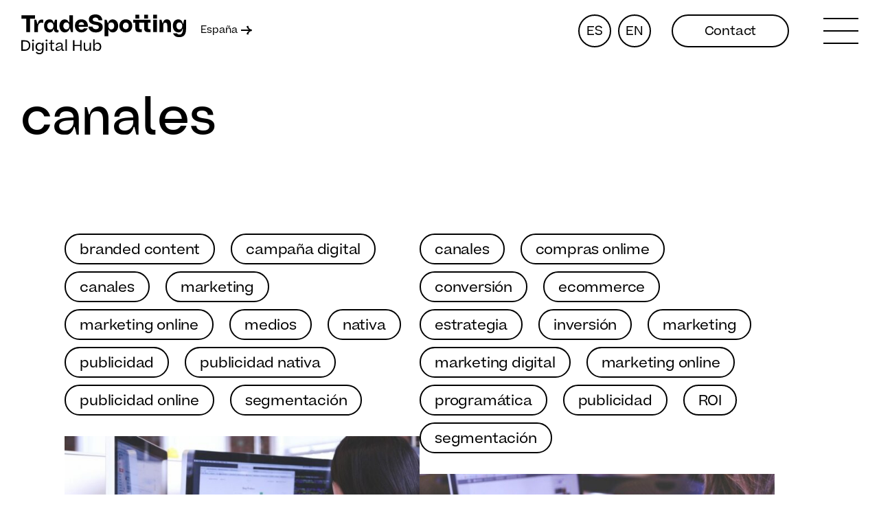

--- FILE ---
content_type: text/html; charset=UTF-8
request_url: https://es.tradespotting.com/es/blog/tag/canales/
body_size: 6930
content:
<!doctype html>
<html>
<head>
  <meta charset="utf-8">

  <meta name='robots' content='index, follow, max-image-preview:large, max-snippet:-1, max-video-preview:-1' />

	<!-- This site is optimized with the Yoast SEO plugin v18.9 - https://yoast.com/wordpress/plugins/seo/ -->
	<title>Archives des canales - Tradespotting España</title>
	<link rel="canonical" href="https://es.tradespotting.com/es/blog/tag/canales/" />
	<meta property="og:locale" content="es_ES" />
	<meta property="og:type" content="article" />
	<meta property="og:title" content="Archives des canales - Tradespotting España" />
	<meta property="og:url" content="https://es.tradespotting.com/es/blog/tag/canales/" />
	<meta property="og:site_name" content="Tradespotting España" />
	<meta name="twitter:card" content="summary_large_image" />
	<script type="application/ld+json" class="yoast-schema-graph">{"@context":"https://schema.org","@graph":[{"@type":"WebSite","@id":"https://es.tradespotting.com/es/#website","url":"https://es.tradespotting.com/es/","name":"Tradespotting España","description":"Agencia de programática","potentialAction":[{"@type":"SearchAction","target":{"@type":"EntryPoint","urlTemplate":"https://es.tradespotting.com/es/?s={search_term_string}"},"query-input":"required name=search_term_string"}],"inLanguage":"es"},{"@type":"CollectionPage","@id":"https://es.tradespotting.com/es/blog/tag/canales/#webpage","url":"https://es.tradespotting.com/es/blog/tag/canales/","name":"Archives des canales - Tradespotting España","isPartOf":{"@id":"https://es.tradespotting.com/es/#website"},"breadcrumb":{"@id":"https://es.tradespotting.com/es/blog/tag/canales/#breadcrumb"},"inLanguage":"es","potentialAction":[{"@type":"ReadAction","target":["https://es.tradespotting.com/es/blog/tag/canales/"]}]},{"@type":"BreadcrumbList","@id":"https://es.tradespotting.com/es/blog/tag/canales/#breadcrumb","itemListElement":[{"@type":"ListItem","position":1,"name":"Bienvenida","item":"https://es.tradespotting.com/es/"},{"@type":"ListItem","position":2,"name":"canales"}]}]}</script>
	<!-- / Yoast SEO plugin. -->


<link rel='dns-prefetch' href='//maps.googleapis.com' />
<link rel="alternate" type="application/rss+xml" title="Tradespotting España &raquo; Etiqueta canales del feed" href="https://es.tradespotting.com/es/blog/tag/canales/feed/" />
<link rel='stylesheet' id='wp-block-library-css'  href='https://es.tradespotting.com/wp-includes/css/dist/block-library/style.min.css?ver=5.9.12' type='text/css' media='all' />
<style id='global-styles-inline-css' type='text/css'>
body{--wp--preset--color--black: #000000;--wp--preset--color--cyan-bluish-gray: #abb8c3;--wp--preset--color--white: #ffffff;--wp--preset--color--pale-pink: #f78da7;--wp--preset--color--vivid-red: #cf2e2e;--wp--preset--color--luminous-vivid-orange: #ff6900;--wp--preset--color--luminous-vivid-amber: #fcb900;--wp--preset--color--light-green-cyan: #7bdcb5;--wp--preset--color--vivid-green-cyan: #00d084;--wp--preset--color--pale-cyan-blue: #8ed1fc;--wp--preset--color--vivid-cyan-blue: #0693e3;--wp--preset--color--vivid-purple: #9b51e0;--wp--preset--gradient--vivid-cyan-blue-to-vivid-purple: linear-gradient(135deg,rgba(6,147,227,1) 0%,rgb(155,81,224) 100%);--wp--preset--gradient--light-green-cyan-to-vivid-green-cyan: linear-gradient(135deg,rgb(122,220,180) 0%,rgb(0,208,130) 100%);--wp--preset--gradient--luminous-vivid-amber-to-luminous-vivid-orange: linear-gradient(135deg,rgba(252,185,0,1) 0%,rgba(255,105,0,1) 100%);--wp--preset--gradient--luminous-vivid-orange-to-vivid-red: linear-gradient(135deg,rgba(255,105,0,1) 0%,rgb(207,46,46) 100%);--wp--preset--gradient--very-light-gray-to-cyan-bluish-gray: linear-gradient(135deg,rgb(238,238,238) 0%,rgb(169,184,195) 100%);--wp--preset--gradient--cool-to-warm-spectrum: linear-gradient(135deg,rgb(74,234,220) 0%,rgb(151,120,209) 20%,rgb(207,42,186) 40%,rgb(238,44,130) 60%,rgb(251,105,98) 80%,rgb(254,248,76) 100%);--wp--preset--gradient--blush-light-purple: linear-gradient(135deg,rgb(255,206,236) 0%,rgb(152,150,240) 100%);--wp--preset--gradient--blush-bordeaux: linear-gradient(135deg,rgb(254,205,165) 0%,rgb(254,45,45) 50%,rgb(107,0,62) 100%);--wp--preset--gradient--luminous-dusk: linear-gradient(135deg,rgb(255,203,112) 0%,rgb(199,81,192) 50%,rgb(65,88,208) 100%);--wp--preset--gradient--pale-ocean: linear-gradient(135deg,rgb(255,245,203) 0%,rgb(182,227,212) 50%,rgb(51,167,181) 100%);--wp--preset--gradient--electric-grass: linear-gradient(135deg,rgb(202,248,128) 0%,rgb(113,206,126) 100%);--wp--preset--gradient--midnight: linear-gradient(135deg,rgb(2,3,129) 0%,rgb(40,116,252) 100%);--wp--preset--duotone--dark-grayscale: url('#wp-duotone-dark-grayscale');--wp--preset--duotone--grayscale: url('#wp-duotone-grayscale');--wp--preset--duotone--purple-yellow: url('#wp-duotone-purple-yellow');--wp--preset--duotone--blue-red: url('#wp-duotone-blue-red');--wp--preset--duotone--midnight: url('#wp-duotone-midnight');--wp--preset--duotone--magenta-yellow: url('#wp-duotone-magenta-yellow');--wp--preset--duotone--purple-green: url('#wp-duotone-purple-green');--wp--preset--duotone--blue-orange: url('#wp-duotone-blue-orange');--wp--preset--font-size--small: 13px;--wp--preset--font-size--medium: 20px;--wp--preset--font-size--large: 36px;--wp--preset--font-size--x-large: 42px;}.has-black-color{color: var(--wp--preset--color--black) !important;}.has-cyan-bluish-gray-color{color: var(--wp--preset--color--cyan-bluish-gray) !important;}.has-white-color{color: var(--wp--preset--color--white) !important;}.has-pale-pink-color{color: var(--wp--preset--color--pale-pink) !important;}.has-vivid-red-color{color: var(--wp--preset--color--vivid-red) !important;}.has-luminous-vivid-orange-color{color: var(--wp--preset--color--luminous-vivid-orange) !important;}.has-luminous-vivid-amber-color{color: var(--wp--preset--color--luminous-vivid-amber) !important;}.has-light-green-cyan-color{color: var(--wp--preset--color--light-green-cyan) !important;}.has-vivid-green-cyan-color{color: var(--wp--preset--color--vivid-green-cyan) !important;}.has-pale-cyan-blue-color{color: var(--wp--preset--color--pale-cyan-blue) !important;}.has-vivid-cyan-blue-color{color: var(--wp--preset--color--vivid-cyan-blue) !important;}.has-vivid-purple-color{color: var(--wp--preset--color--vivid-purple) !important;}.has-black-background-color{background-color: var(--wp--preset--color--black) !important;}.has-cyan-bluish-gray-background-color{background-color: var(--wp--preset--color--cyan-bluish-gray) !important;}.has-white-background-color{background-color: var(--wp--preset--color--white) !important;}.has-pale-pink-background-color{background-color: var(--wp--preset--color--pale-pink) !important;}.has-vivid-red-background-color{background-color: var(--wp--preset--color--vivid-red) !important;}.has-luminous-vivid-orange-background-color{background-color: var(--wp--preset--color--luminous-vivid-orange) !important;}.has-luminous-vivid-amber-background-color{background-color: var(--wp--preset--color--luminous-vivid-amber) !important;}.has-light-green-cyan-background-color{background-color: var(--wp--preset--color--light-green-cyan) !important;}.has-vivid-green-cyan-background-color{background-color: var(--wp--preset--color--vivid-green-cyan) !important;}.has-pale-cyan-blue-background-color{background-color: var(--wp--preset--color--pale-cyan-blue) !important;}.has-vivid-cyan-blue-background-color{background-color: var(--wp--preset--color--vivid-cyan-blue) !important;}.has-vivid-purple-background-color{background-color: var(--wp--preset--color--vivid-purple) !important;}.has-black-border-color{border-color: var(--wp--preset--color--black) !important;}.has-cyan-bluish-gray-border-color{border-color: var(--wp--preset--color--cyan-bluish-gray) !important;}.has-white-border-color{border-color: var(--wp--preset--color--white) !important;}.has-pale-pink-border-color{border-color: var(--wp--preset--color--pale-pink) !important;}.has-vivid-red-border-color{border-color: var(--wp--preset--color--vivid-red) !important;}.has-luminous-vivid-orange-border-color{border-color: var(--wp--preset--color--luminous-vivid-orange) !important;}.has-luminous-vivid-amber-border-color{border-color: var(--wp--preset--color--luminous-vivid-amber) !important;}.has-light-green-cyan-border-color{border-color: var(--wp--preset--color--light-green-cyan) !important;}.has-vivid-green-cyan-border-color{border-color: var(--wp--preset--color--vivid-green-cyan) !important;}.has-pale-cyan-blue-border-color{border-color: var(--wp--preset--color--pale-cyan-blue) !important;}.has-vivid-cyan-blue-border-color{border-color: var(--wp--preset--color--vivid-cyan-blue) !important;}.has-vivid-purple-border-color{border-color: var(--wp--preset--color--vivid-purple) !important;}.has-vivid-cyan-blue-to-vivid-purple-gradient-background{background: var(--wp--preset--gradient--vivid-cyan-blue-to-vivid-purple) !important;}.has-light-green-cyan-to-vivid-green-cyan-gradient-background{background: var(--wp--preset--gradient--light-green-cyan-to-vivid-green-cyan) !important;}.has-luminous-vivid-amber-to-luminous-vivid-orange-gradient-background{background: var(--wp--preset--gradient--luminous-vivid-amber-to-luminous-vivid-orange) !important;}.has-luminous-vivid-orange-to-vivid-red-gradient-background{background: var(--wp--preset--gradient--luminous-vivid-orange-to-vivid-red) !important;}.has-very-light-gray-to-cyan-bluish-gray-gradient-background{background: var(--wp--preset--gradient--very-light-gray-to-cyan-bluish-gray) !important;}.has-cool-to-warm-spectrum-gradient-background{background: var(--wp--preset--gradient--cool-to-warm-spectrum) !important;}.has-blush-light-purple-gradient-background{background: var(--wp--preset--gradient--blush-light-purple) !important;}.has-blush-bordeaux-gradient-background{background: var(--wp--preset--gradient--blush-bordeaux) !important;}.has-luminous-dusk-gradient-background{background: var(--wp--preset--gradient--luminous-dusk) !important;}.has-pale-ocean-gradient-background{background: var(--wp--preset--gradient--pale-ocean) !important;}.has-electric-grass-gradient-background{background: var(--wp--preset--gradient--electric-grass) !important;}.has-midnight-gradient-background{background: var(--wp--preset--gradient--midnight) !important;}.has-small-font-size{font-size: var(--wp--preset--font-size--small) !important;}.has-medium-font-size{font-size: var(--wp--preset--font-size--medium) !important;}.has-large-font-size{font-size: var(--wp--preset--font-size--large) !important;}.has-x-large-font-size{font-size: var(--wp--preset--font-size--x-large) !important;}
</style>
<link rel='stylesheet' id='styles-css'  href='https://es.tradespotting.com/wp-content/themes/mddw/style.css?ver=5.9.12' type='text/css' media='all' />
<!-- start Simple Custom CSS and JS -->
 


<script defer data-domain="tradespotting.com" src="https://plausible.io/js/script.js"></script><!-- end Simple Custom CSS and JS -->
<!-- start Simple Custom CSS and JS -->
<script type="text/javascript">
window.axeptioSettings = {
  clientId: "60c1f104f2af487d38ad39ee",
  cookiesVersion: "es.tradespotting.com",
};
 
(function(d, s) {
  var t = d.getElementsByTagName(s)[0], e = d.createElement(s);
  e.async = true; e.src = "//static.axept.io/sdk.js";
  t.parentNode.insertBefore(e, t);
})(document, "script");</script>
<!-- end Simple Custom CSS and JS -->
<!-- start Simple Custom CSS and JS -->
<script type="text/javascript">
!function(c,h,i,m,p){m=c.createElement(h),p=c.getElementsByTagName(h)[0],m.async=1,m.src=i,p.parentNode.insertBefore(m,p)}(document,"script","https://chimpstatic.com/mcjs-connected/js/users/d7cb4f875aa533141279a713d/f99f26847e915952cb40fe504.js");</script>
<!-- end Simple Custom CSS and JS -->

  <meta name="viewport" content="width=device-width, user-scalable=no">
  <meta name="format-detection" content="telephone=no">
  <link rel="icon" href="https://es.tradespotting.com/wp-content/themes/mddw/res/imgs/TradeSpotting-Favicon.svg">

  
  <script>
            window.axeptioSettings = {
          clientId: "60c1f104f2af487d38ad39ee",
          cookiesVersion: "es.tradespotting.com",
        };
            

    (function(d, s) {
      var t = d.getElementsByTagName(s)[0], e = d.createElement(s);
      e.async = true; e.src = "//static.axept.io/sdk.js";
      t.parentNode.insertBefore(e, t);
    })(document, "script");
  </script>
  <script>(function(w,d,s,l,i){w[l]=w[l]||[];w[l].push({'gtm.start':
  new Date().getTime(),event:'gtm.js'});var f=d.getElementsByTagName(s)[0],
  j=d.createElement(s),dl=l!='dataLayer'?'&l='+l:'';j.async=true;j.src=
  'https://www.googletagmanager.com/gtm.js?id='+i+dl;f.parentNode.insertBefore(j,f);
  })(window,document,'script','dataLayer','GTM-P7H6L6R');</script>
</head>

<body class="archive tag tag-canales tag-249">
<noscript><iframe src="https://www.googletagmanager.com/ns.html?id=GTM-P7H6L6R"
height="0" width="0" style="display:none;visibility:hidden"></iframe></noscript>
<script>var dataLayer = window.dataLayer = window.dataLayer || [];
        dataLayer.push({
            'event': 'transaction',
            'currencyCode': 'EUR',
            'ecommerce': {
                'purchase': {
                    'actionField': {
                        'id': '75606479',
                        'affiliation': 'SeeTickets',
                        'revenue': '16,00',
                        'tax': '',
                        'shipping': '0,00',
                        'coupon': ''
                    },
                    'products': [

                                {
                                    'name': 'PASS CAMPING',
                                    'id': '2175560',
                                    'price': '16,00',
                                    'category': 'DataFlex',
                                    'brand': 'Solidays 2022',
                                    'variant': '1',
                                    'quantity': '1',
                                    'dimension1': ''
                                }
                                                ]
                }
            }
        });</script>
  <nav>
    <div class="mw">
      <div class="flex">
        <div>
          <a href="https://es.tradespotting.com/es/"><img src="https://es.tradespotting.com/wp-content/themes/mddw/res/imgs/logo_tradespotting_noir.svg"
                                             alt="Tradespotting" width="242" height="58"></a>
          <div class="multisites">
            <button>España</button>
            <button><img src="https://es.tradespotting.com/wp-content/themes/mddw/res/imgs/fleche_bas.svg"></button>
            <div>
                        <a  href="https://tradespotting.com/">France</a>
                        <a  href="http://re.tradespotting.com/">La Réunion</a>
                        </div>
          </div>
        </div>
        <div class="flex">
                      <a class="lang" href="https://es.tradespotting.com/es/blog/tag/canales/">es</a>
                      <a class="lang" href="https://es.tradespotting.com/en/">en</a>
          
          <a class="hidden" target="_blank" href="">Connexion</a>

                    <a href="mailto:contacto@tradespotting.es?subject=&amp;body=">Contact</a>
          <button>
            <span></span>
            <span></span>
            <span></span>
          </button>
        </div>
      </div>
    </div>
  </nav>  <header>
    <div class="mw">
      <div class="flex">
        <h1>canales</h1>
      </div>
    </div>
  </header>
    <main>
    <div class="mw">
      <div class="flex">


        <div>
          <div>
                        <a href="https://es.tradespotting.com/es/blog/tag/branded-content/">branded content</a>
                        <a href="https://es.tradespotting.com/es/blog/tag/campana-digital/">campaña digital</a>
                        <a href="https://es.tradespotting.com/es/blog/tag/canales/">canales</a>
                        <a href="https://es.tradespotting.com/es/blog/tag/marketing/">marketing</a>
                        <a href="https://es.tradespotting.com/es/blog/tag/marketing-online/">marketing online</a>
                        <a href="https://es.tradespotting.com/es/blog/tag/medios/">medios</a>
                        <a href="https://es.tradespotting.com/es/blog/tag/nativa/">nativa</a>
                        <a href="https://es.tradespotting.com/es/blog/tag/publicidad/">publicidad</a>
                        <a href="https://es.tradespotting.com/es/blog/tag/publicidad-nativa/">publicidad nativa</a>
                        <a href="https://es.tradespotting.com/es/blog/tag/publicidad-online/">publicidad online</a>
                        <a href="https://es.tradespotting.com/es/blog/tag/segmentacion/">segmentación</a>
                      </div>
          <a href="https://es.tradespotting.com/es/blog/2021/01/15/publicidad-nativa-formato-para-dar-a-conocer-tu-marca/"><img width="640" height="400" src="https://es.tradespotting.com/wp-content/uploads/sites/2/2021/01/startup-849804_1280-1080x675-1-640x400.jpeg" class="attachment-medium size-medium" alt="" loading="eager" /></a>
          <a href="https://es.tradespotting.com/es/blog/2021/01/15/publicidad-nativa-formato-para-dar-a-conocer-tu-marca/">
            <time>15 enero 2021</time>
            <h2>Publicidad Nativa: un formato para dar a conocer tu marca</h2>
            <p>
              Acabamos de empezar el año y con ello los diferentes planes de marketing comienzan a tomar forma. [&hellip;]            </p>
          </a>
        </div>




        <div>
          <div>
                        <a href="https://es.tradespotting.com/es/blog/tag/canales/">canales</a>
                        <a href="https://es.tradespotting.com/es/blog/tag/compras-onlime/">compras onlime</a>
                        <a href="https://es.tradespotting.com/es/blog/tag/conversion/">conversión</a>
                        <a href="https://es.tradespotting.com/es/blog/tag/ecommerce/">ecommerce</a>
                        <a href="https://es.tradespotting.com/es/blog/tag/estrategia/">estrategia</a>
                        <a href="https://es.tradespotting.com/es/blog/tag/inversion/">inversión</a>
                        <a href="https://es.tradespotting.com/es/blog/tag/marketing/">marketing</a>
                        <a href="https://es.tradespotting.com/es/blog/tag/marketing-digital/">marketing digital</a>
                        <a href="https://es.tradespotting.com/es/blog/tag/marketing-online/">marketing online</a>
                        <a href="https://es.tradespotting.com/es/blog/tag/programatica/">programática</a>
                        <a href="https://es.tradespotting.com/es/blog/tag/publicidad/">publicidad</a>
                        <a href="https://es.tradespotting.com/es/blog/tag/roi/">ROI</a>
                        <a href="https://es.tradespotting.com/es/blog/tag/segmentacion/">segmentación</a>
                      </div>
          <a href="https://es.tradespotting.com/es/blog/2020/11/13/como-hacer-estrategia-programatica-efectiva/"><img width="640" height="400" src="https://es.tradespotting.com/wp-content/uploads/sites/2/2020/11/student-849822_1280-1080x675-1-640x400.jpeg" class="attachment-medium size-medium" alt="" loading="eager" /></a>
          <a href="https://es.tradespotting.com/es/blog/2020/11/13/como-hacer-estrategia-programatica-efectiva/">
            <time>13 noviembre 2020</time>
            <h2>¿Cómo llevar a cabo una estrategia programática efectiva?</h2>
            <p>
              Como se puede leer desde hace tiempo el RTB y la compra programática han dado un gran [&hellip;]            </p>
          </a>
        </div>


      </div>
      <div>

              </div>
      <div>
        <h3>Tags</h3>
        <div class="tags">
                        <a href="https://es.tradespotting.com/es/blog/tag/2020/">2020</a>
                        <a href="https://es.tradespotting.com/es/blog/tag/3-dimensiones/">3 dimensiones</a>
                        <a href="https://es.tradespotting.com/es/blog/tag/aaid/">AAID</a>
                        <a href="https://es.tradespotting.com/es/blog/tag/agencia/">agencia</a>
                        <a href="https://es.tradespotting.com/es/blog/tag/agencia-de-marketing/">agencia de marketing</a>
                        <a href="https://es.tradespotting.com/es/blog/tag/alternativa/">alternativa</a>
                        <a href="https://es.tradespotting.com/es/blog/tag/anuncio/">anuncio</a>
                        <a href="https://es.tradespotting.com/es/blog/tag/anuncios/">anuncios</a>
                        <a href="https://es.tradespotting.com/es/blog/tag/anuncios-3d/">anuncios 3D</a>
                        <a href="https://es.tradespotting.com/es/blog/tag/aplicaciones/">aplicaciones</a>
                        <a href="https://es.tradespotting.com/es/blog/tag/apple-tv/">Apple TV</a>
                        <a href="https://es.tradespotting.com/es/blog/tag/appnexus/">appnexus</a>
                        <a href="https://es.tradespotting.com/es/blog/tag/apps/">apps</a>
                        <a href="https://es.tradespotting.com/es/blog/tag/audiencia/">audiencia</a>
                        <a href="https://es.tradespotting.com/es/blog/tag/audiencias/">audiencias</a>
                        <a href="https://es.tradespotting.com/es/blog/tag/audio/">audio</a>
                        <a href="https://es.tradespotting.com/es/blog/tag/audio-digital/">audio digital</a>
                        <a href="https://es.tradespotting.com/es/blog/tag/banner/">banner</a>
                        <a href="https://es.tradespotting.com/es/blog/tag/big-data/">big data</a>
                        <a href="https://es.tradespotting.com/es/blog/tag/black-friday/">black friday</a>
                        <a href="https://es.tradespotting.com/es/blog/tag/branded-content/">branded content</a>
                        <a href="https://es.tradespotting.com/es/blog/tag/branding/">branding</a>
                        <a href="https://es.tradespotting.com/es/blog/tag/business/">business</a>
                        <a href="https://es.tradespotting.com/es/blog/tag/business-manager/">business manager</a>
                        <a href="https://es.tradespotting.com/es/blog/tag/campana-digital/">campaña digital</a>
                        <a href="https://es.tradespotting.com/es/blog/tag/canal/">canal</a>
                        <a href="https://es.tradespotting.com/es/blog/tag/canales/">canales</a>
                        <a href="https://es.tradespotting.com/es/blog/tag/ccpa/">ccpa</a>
                        <a href="https://es.tradespotting.com/es/blog/tag/cifras/">cifras</a>
                        <a href="https://es.tradespotting.com/es/blog/tag/clientes/">clientes</a>
                        <a href="https://es.tradespotting.com/es/blog/tag/clientes-potenciales/">clientes potenciales</a>
                        <a href="https://es.tradespotting.com/es/blog/tag/comercio-electronico/">comercio eléctrónico</a>
                        <a href="https://es.tradespotting.com/es/blog/tag/compras/">compras</a>
                        <a href="https://es.tradespotting.com/es/blog/tag/compras-onlime/">compras onlime</a>
                        <a href="https://es.tradespotting.com/es/blog/tag/comunicacion/">comunicación</a>
                        <a href="https://es.tradespotting.com/es/blog/tag/connected-tv/">Connected TV</a>
                        <a href="https://es.tradespotting.com/es/blog/tag/consejos/">consejos</a>
                        <a href="https://es.tradespotting.com/es/blog/tag/consumo/">consumo</a>
                        <a href="https://es.tradespotting.com/es/blog/tag/contextual/">contextual</a>
                        <a href="https://es.tradespotting.com/es/blog/tag/conversion/">conversión</a>
                        <a href="https://es.tradespotting.com/es/blog/tag/cookies/">cookies</a>
                        <a href="https://es.tradespotting.com/es/blog/tag/cookies-de-terceros/">cookies de terceros</a>
                        <a href="https://es.tradespotting.com/es/blog/tag/creatividades/">creatividades</a>
                        <a href="https://es.tradespotting.com/es/blog/tag/ctv/">CTV</a>
                        <a href="https://es.tradespotting.com/es/blog/tag/cuna/">cuña</a>
                        <a href="https://es.tradespotting.com/es/blog/tag/cyber-monday/">cyber monday</a>
                        <a href="https://es.tradespotting.com/es/blog/tag/data/">data</a>
                        <a href="https://es.tradespotting.com/es/blog/tag/data-management-platform/">data management platform</a>
                        <a href="https://es.tradespotting.com/es/blog/tag/dia-del-libro/">Día del Libro</a>
                        <a href="https://es.tradespotting.com/es/blog/tag/display/">display</a>
                        <a href="https://es.tradespotting.com/es/blog/tag/displey-video-360/">Displey Video 360</a>
                        <a href="https://es.tradespotting.com/es/blog/tag/dispositivo/">dispositivo</a>
                        <a href="https://es.tradespotting.com/es/blog/tag/dmp/">dmp</a>
                        <a href="https://es.tradespotting.com/es/blog/tag/ecommerce/">ecommerce</a>
                        <a href="https://es.tradespotting.com/es/blog/tag/eeuu/">eeuu</a>
                        <a href="https://es.tradespotting.com/es/blog/tag/encuentro-digital/">encuentro digital</a>
                        <a href="https://es.tradespotting.com/es/blog/tag/espana/">españa</a>
                        <a href="https://es.tradespotting.com/es/blog/tag/especificaciones/">especificaciones</a>
                        <a href="https://es.tradespotting.com/es/blog/tag/esports/">esports</a>
                        <a href="https://es.tradespotting.com/es/blog/tag/estrategia/">estrategia</a>
                        <a href="https://es.tradespotting.com/es/blog/tag/estudio/">estudio</a>
                        <a href="https://es.tradespotting.com/es/blog/tag/europa/">europa</a>
                        <a href="https://es.tradespotting.com/es/blog/tag/eventos/">eventos</a>
                        <a href="https://es.tradespotting.com/es/blog/tag/eventos-digitales/">eventos digitales</a>
                        <a href="https://es.tradespotting.com/es/blog/tag/eventos-online/">eventos online</a>
                        <a href="https://es.tradespotting.com/es/blog/tag/facebook/">facebook</a>
                        <a href="https://es.tradespotting.com/es/blog/tag/firefox/">firefox</a>
                        <a href="https://es.tradespotting.com/es/blog/tag/gamer/">gamer</a>
                        <a href="https://es.tradespotting.com/es/blog/tag/gaming/">gaming</a>
                        <a href="https://es.tradespotting.com/es/blog/tag/generacion-z/">generacion z</a>
                        <a href="https://es.tradespotting.com/es/blog/tag/geografia/">geografía</a>
                        <a href="https://es.tradespotting.com/es/blog/tag/google/">google</a>
                        <a href="https://es.tradespotting.com/es/blog/tag/google-display/">Google Display</a>
                        <a href="https://es.tradespotting.com/es/blog/tag/google-web-designer/">Google Web Designer</a>
                        <a href="https://es.tradespotting.com/es/blog/tag/hbo/">HBO</a>
                        <a href="https://es.tradespotting.com/es/blog/tag/iab/">IAB</a>
                        <a href="https://es.tradespotting.com/es/blog/tag/iab-europe/">IAB Europe</a>
                        <a href="https://es.tradespotting.com/es/blog/tag/id/">ID</a>
                        <a href="https://es.tradespotting.com/es/blog/tag/idfa/">IDFA</a>
                        <a href="https://es.tradespotting.com/es/blog/tag/instagram/">instagram</a>
                        <a href="https://es.tradespotting.com/es/blog/tag/inversion/">inversión</a>
                        <a href="https://es.tradespotting.com/es/blog/tag/joven/">joven</a>
                        <a href="https://es.tradespotting.com/es/blog/tag/jovenes/">jovenes</a>
                        <a href="https://es.tradespotting.com/es/blog/tag/keywords/">keywords</a>
                        <a href="https://es.tradespotting.com/es/blog/tag/lectura/">lectura</a>
                        <a href="https://es.tradespotting.com/es/blog/tag/libros/">libros</a>
                        <a href="https://es.tradespotting.com/es/blog/tag/marcas/">marcas</a>
                        <a href="https://es.tradespotting.com/es/blog/tag/mark-zuckerberg/">mark zuckerberg</a>
                        <a href="https://es.tradespotting.com/es/blog/tag/marketing/">marketing</a>
                        <a href="https://es.tradespotting.com/es/blog/tag/marketing-digital/">marketing digital</a>
                        <a href="https://es.tradespotting.com/es/blog/tag/marketing-online/">marketing online</a>
                        <a href="https://es.tradespotting.com/es/blog/tag/medios/">medios</a>
                        <a href="https://es.tradespotting.com/es/blog/tag/millennials/">millennials</a>
                        <a href="https://es.tradespotting.com/es/blog/tag/mobile-advertising/">Mobile Advertising</a>
                        <a href="https://es.tradespotting.com/es/blog/tag/moto/">moto</a>
                        <a href="https://es.tradespotting.com/es/blog/tag/motociclismo/">motociclismo</a>
                        <a href="https://es.tradespotting.com/es/blog/tag/movil/">móvil</a>
                        <a href="https://es.tradespotting.com/es/blog/tag/nativa/">nativa</a>
                        <a href="https://es.tradespotting.com/es/blog/tag/navegadores/">navegadores</a>
                        <a href="https://es.tradespotting.com/es/blog/tag/navegadores-web/">navegadores web</a>
                        <a href="https://es.tradespotting.com/es/blog/tag/navidad/">navidad</a>
                        <a href="https://es.tradespotting.com/es/blog/tag/netflix/">Netflix</a>
                        <a href="https://es.tradespotting.com/es/blog/tag/optimizacion/">optimización</a>
                        <a href="https://es.tradespotting.com/es/blog/tag/orientacion-contextual/">orientación contextual</a>
                        <a href="https://es.tradespotting.com/es/blog/tag/ott/">OTT</a>
                        <a href="https://es.tradespotting.com/es/blog/tag/over-the-top/">Over the top</a>
                        <a href="https://es.tradespotting.com/es/blog/tag/pagina-web/">página web</a>
                        <a href="https://es.tradespotting.com/es/blog/tag/palabras-clave/">palabras clave</a>
                        <a href="https://es.tradespotting.com/es/blog/tag/performance/">performance</a>
                        <a href="https://es.tradespotting.com/es/blog/tag/podcast/">podcast</a>
                        <a href="https://es.tradespotting.com/es/blog/tag/privacidad/">privacidad</a>
                        <a href="https://es.tradespotting.com/es/blog/tag/privacy-sandbox/">privacy sandbox</a>
                        <a href="https://es.tradespotting.com/es/blog/tag/programatica/">programática</a>
                        <a href="https://es.tradespotting.com/es/blog/tag/programmatic/">programmatic</a>
                        <a href="https://es.tradespotting.com/es/blog/tag/publicidad/">publicidad</a>
                        <a href="https://es.tradespotting.com/es/blog/tag/publicidad-contextual/">publicidad contextual</a>
                        <a href="https://es.tradespotting.com/es/blog/tag/publicidad-digital/">publicidad digital</a>
                        <a href="https://es.tradespotting.com/es/blog/tag/publicidad-movil/">publicidad móvil</a>
                        <a href="https://es.tradespotting.com/es/blog/tag/publicidad-nativa/">publicidad nativa</a>
                        <a href="https://es.tradespotting.com/es/blog/tag/publicidad-online/">publicidad online</a>
                        <a href="https://es.tradespotting.com/es/blog/tag/publico-objetivo/">publico objetivo</a>
                        <a href="https://es.tradespotting.com/es/blog/tag/redes-sociales/">redes sociales</a>
                        <a href="https://es.tradespotting.com/es/blog/tag/reels/">reels</a>
                        <a href="https://es.tradespotting.com/es/blog/tag/reels-ads/">reels ads</a>
                        <a href="https://es.tradespotting.com/es/blog/tag/regalos/">regalos</a>
                        <a href="https://es.tradespotting.com/es/blog/tag/reino-unido/">reino unido</a>
                        <a href="https://es.tradespotting.com/es/blog/tag/rgpd/">rgpd</a>
                        <a href="https://es.tradespotting.com/es/blog/tag/roi/">ROI</a>
                        <a href="https://es.tradespotting.com/es/blog/tag/roku/">Roku</a>
                        <a href="https://es.tradespotting.com/es/blog/tag/rrss/">rrss</a>
                        <a href="https://es.tradespotting.com/es/blog/tag/sant-jordi/">Sant Jordi</a>
                        <a href="https://es.tradespotting.com/es/blog/tag/segmentacion/">segmentación</a>
                        <a href="https://es.tradespotting.com/es/blog/tag/selecciones-dinamicas/">selecciones dinámicas</a>
                        <a href="https://es.tradespotting.com/es/blog/tag/sem/">SEM</a>
                        <a href="https://es.tradespotting.com/es/blog/tag/seo/">SEO</a>
                        <a href="https://es.tradespotting.com/es/blog/tag/smart-tv/">Smart TV</a>
                        <a href="https://es.tradespotting.com/es/blog/tag/social/">social</a>
                        <a href="https://es.tradespotting.com/es/blog/tag/soluciones-avanzadas/">soluciones avanzadas</a>
                        <a href="https://es.tradespotting.com/es/blog/tag/soriano-motori/">soriano motori</a>
                        <a href="https://es.tradespotting.com/es/blog/tag/spotify/">spotify</a>
                        <a href="https://es.tradespotting.com/es/blog/tag/streamer/">streamer</a>
                        <a href="https://es.tradespotting.com/es/blog/tag/streaming/">streaming</a>
                        <a href="https://es.tradespotting.com/es/blog/tag/swirl/">swirl</a>
                        <a href="https://es.tradespotting.com/es/blog/tag/target/">target</a>
                        <a href="https://es.tradespotting.com/es/blog/tag/tecnologia/">tecnología</a>
                        <a href="https://es.tradespotting.com/es/blog/tag/television/">televisión</a>
                        <a href="https://es.tradespotting.com/es/blog/tag/television-conectada/">televisión conectada</a>
                        <a href="https://es.tradespotting.com/es/blog/tag/tendencias/">tendencias</a>
                        <a href="https://es.tradespotting.com/es/blog/tag/tik-tok/">tik tok</a>
                        <a href="https://es.tradespotting.com/es/blog/tag/tiktok/">tiktok</a>
                        <a href="https://es.tradespotting.com/es/blog/tag/tradespotting/">tradespotting</a>
                        <a href="https://es.tradespotting.com/es/blog/tag/twitch/">twitch</a>
                        <a href="https://es.tradespotting.com/es/blog/tag/universal-id/">Universal ID</a>
                        <a href="https://es.tradespotting.com/es/blog/tag/verizon-media/">verizon media</a>
                        <a href="https://es.tradespotting.com/es/blog/tag/video/">video</a>
                        <a href="https://es.tradespotting.com/es/blog/tag/vod/">VOD</a>
                        <a href="https://es.tradespotting.com/es/blog/tag/web/">web</a>
                        <a href="https://es.tradespotting.com/es/blog/tag/whatsapp/">whatsapp</a>
                        <a href="https://es.tradespotting.com/es/blog/tag/xandr/">Xandr</a>
                        <a href="https://es.tradespotting.com/es/blog/tag/youtube/">youtube</a>
                        <a href="https://es.tradespotting.com/es/blog/tag/youtubers/">youtubers</a>
                    </div>
      </div>
    </div>
  </main>
  </main>

  <footer>
    <div class="mw">
      <div class="flex">
        <div class="footer-plan">
          <h2><img src="https://es.tradespotting.com/wp-content/themes/mddw/res/imgs/logo_tradespotting_noir.svg"
                   alt="Tradespotting" width="242" height="58"></h2>
          <ul>
                        <li><a href="https://es.tradespotting.com/es/soluciones/">Nuestras soluciones</a></li>
                        <li><a href="https://es.tradespotting.com/es/casos-de-estudio/">Casos de estudio</a></li>
                        <li><a href="https://es.tradespotting.com/es/quienes-somos/">¿Quiénes somos?</a></li>
                        <li><a href="https://es.tradespotting.com/es/le-spott/">Blog</a></li>
                      </ul>
        </div>
        <div class="footer-ligne"><hr></div>
        <div class="footer-loc">
                      <p><strong>Oficina España</strong><br />
Calle Concepción Jerónima 22<br />
28012 Madrid</p>
<p><strong>Oficina Francia</strong><br />
5 Bd Poissonnière<br />
75002 Paris</p>
<p><strong>Oficina La Réunion<br />
</strong>10 Allée des Flamboyants<br />
97410 Saint-Pierre</p>
        </div>
        <div class="footer-ligne"><hr></div>
        <div class="footer-rs">
          <a href="mailto:contacto@tradespotting.es?subject=&amp;body=">contacto@tradespotting.es</a>
          <hr>
          <div>
            <a target="_blank" href="https://es-es.facebook.com/TradespottingSpain/"><img src="https://es.tradespotting.com/wp-content/themes/mddw/res/imgs/fb.svg" alt="Facebook"><img src="https://es.tradespotting.com/wp-content/themes/mddw/res/imgs/fbh.svg" alt="Facebook"></a>
            <a target="_blank" href="https://twitter.com/tradespottingsp"><img src="https://es.tradespotting.com/wp-content/themes/mddw/res/imgs/tw.svg" alt="Twitter"><img src="https://es.tradespotting.com/wp-content/themes/mddw/res/imgs/twh.svg" alt="Twitter"></a>
            <a target="_blank" href="https://www.instagram.com/tradespottingspain/?hl=es"><img src="https://es.tradespotting.com/wp-content/themes/mddw/res/imgs/in.svg" alt="Instagram"><img src="https://es.tradespotting.com/wp-content/themes/mddw/res/imgs/inh.svg" alt="Instagram"></a>
            <a target="_blank" href=""><img src="https://es.tradespotting.com/wp-content/themes/mddw/res/imgs/yt.svg" alt="Youtube"><img src="https://es.tradespotting.com/wp-content/themes/mddw/res/imgs/yth.svg" alt="Youtube"></a>
            <a target="_blank" href="https://www.linkedin.com/company/tradespotting-spain/"><img src="https://es.tradespotting.com/wp-content/themes/mddw/res/imgs/li.svg" alt="Linkedin"><img src="https://es.tradespotting.com/wp-content/themes/mddw/res/imgs/lih.svg" alt="Linkedin"></a>
          </div>
        </div>
      </div>
      <button></button>
      <div class="footer-ml">

                        <span>&nbsp;/&nbsp;</span><a href="https://es.tradespotting.com/es/condiciones-legales/">Condiciones legales</a>
                        <span>&nbsp;/&nbsp;</span><a href="https://es.tradespotting.com/es/politica-de-cookies/">Política de Cookies</a>
            
      </div>
      <div class="footer-logo">
              </div>
    </div>
  </footer>

  <div id="cursor"></div>

  <div id="menu">

    <div class="menu-white">
      <div>
        <div>
          <div class="mw">
            <div class="flex">
              <div>
                <a href="https://es.tradespotting.com/es/"><img src="https://es.tradespotting.com/wp-content/themes/mddw/res/imgs/ts.svg"
                                                   alt="Tradespotting" width="242" height="58"></a>
              </div>
              <div>
                <button>
                  <span></span>
                  <span></span>
                </button>
              </div>
            </div>
            <div>
              <ul>
                            <li><a href="https://es.tradespotting.com/es/soluciones/"><span>Nuestras soluciones</span></a></li>
                            <li><a href="https://es.tradespotting.com/es/quienes-somos/"><span>¿Quiénes somos?</span></a></li>
                            <li><a href="https://es.tradespotting.com/es/le-spott/"><span>Blog</span></a></li>
                            </ul>

            </div>
          </div>
        </div>
      </div>
    </div>

    <div class="menu-black">
      <div>
        <div>
          <div class="mw">
            <div class="flex">
              <div>
                <a href="https://es.tradespotting.com/es/"><img src="https://es.tradespotting.com/wp-content/themes/mddw/res/imgs/logo_tradespotting_blanc.svg"
                                                   alt="Tradespotting" width="242" height="58"></a>
              </div>
            </div>
          </div>
        </div>
      </div>
    </div>

  </div>

  <script type='text/javascript' src='https://es.tradespotting.com/wp-content/themes/mddw/res/scripts/plugins.js?ver=5.9.12' id='plugins-js'></script>
<script type='text/javascript' src='https://es.tradespotting.com/wp-content/themes/mddw/res/scripts/main.js?ver=5.9.12' id='script-js'></script>
<script type='text/javascript' src='https://maps.googleapis.com/maps/api/js?key=9f4bbdff0310e84a35e427db8ff99a1a-us14&#038;callback=initMap&#038;libraries&#038;v=weekly&#038;ver=5.9.12' id='map-js'></script>

</body>
</html>


--- FILE ---
content_type: text/css
request_url: https://es.tradespotting.com/wp-content/themes/mddw/style.css?ver=5.9.12
body_size: 11184
content:
@font-face {
  font-family: "beatrice";
  src: url("res/fonts/BeatriceThin.otf") format("opentype");
  font-weight: 300;
  font-style: normal
}

@font-face {
  font-family: "beatrice";
  src: url("res/fonts/BeatriceRegular.otf") format("opentype");
  font-weight: 400;
  font-style: normal
}

@font-face {
  font-family: "beatrice";
  src: url("res/fonts/BeatriceSemiBold.otf") format("opentype");
  font-weight: 600;
  font-style: normal
}

@font-face {
  font-family: "ranua";
  src: url("res/fonts/Ranua-Regular-TS.woff2") format("woff2"), url("res/fonts/Ranua-Regular-TS.woff") format("woff");
  font-weight: 400;
  font-style: normal
}

html, body, div, span, object, iframe,
h1, h2, h3, h4, h5, h6, p, a, cite,
em, img, small, strong, sub, sup, ul, li,
fieldset, form, label, legend,
table, caption, tbody, tfoot, thead, tr, th, td,
article, aside, canvas, figure, figcaption, footer,
header, hgroup, menu, nav, section, audio, video {
  margin: 0;
  padding: 0;
  border: 0;
  font-size: 100%;
  font: inherit;
  vertical-align: baseline;
  -webkit-box-sizing: border-box;
     -moz-box-sizing: border-box;
          box-sizing: border-box;
}

::selection {
  background: #e0e0e0;
}

::-webkit-scrollbar {
  width: 12px;
}

::-webkit-scrollbar-thumb {
  background: black;
}


/* typo */

html {
  font-family: "beatrice", sans-serif;
  font-size: 62.5%;
  color: black;
  -webkit-text-size-adjust: 100%;
      -ms-text-size-adjust: 100%;
  cursor: none;
  margin-top: 0 !important;
   scroll-behavior: smooth;
}

body {
  line-height: 1;
}

h1, h2, h3, h4, h5, p, ul, ol, li, blockquote, small {
  font-size: 1.4rem;
  font-weight: 400;
  line-height: 1.5;
}

a, span {
  color: inherit;
}

strong {
  font-weight: bold;
}

a {
  cursor: none;
}

label {
  cursor: none;
}



/* forms */

input,
select,
textarea,
button {
  -webkit-appearance: none;
     -moz-appearance: none;
          appearance: none;
  -webkit-box-sizing: border-box;
     -moz-box-sizing: border-box;
          box-sizing: border-box;
  font: inherit;
  border: 0;
  border-radius: 0;
  padding: 0;
  margin: 0;
  cursor: none;
}

input:focus,
select:focus,
textarea:focus,
button:focus {
  outline: none;
}

/* helpers */

.cf:before,
.cf:after {
  content: "";
  display: table;
}

.cf:after {
  clear: both;
}

.mw {
  padding: 0 40px;
}

.flex {
  display: flex;
}

.grid > div {
  display: inline-block;
  vertical-align: top;
}

/* site */

/* menu */

body > nav {
  position: fixed;
  z-index: 10000;
  top: 0;
  left: 0;
  width: 100%;
  height: 100px;
  background-color: white;
}

body.home > nav {
  position: absolute;
  background-color: transparent;
  box-shadow : none;
}

#menu .flex,
body > nav > .mw > .flex {
  width: 100%;
  height: 100px;
  align-items: top;
  justify-content: space-between;
  padding-top: 21px;
}

.logo {
  position: relative;
  top: 8px;
}

body > nav > .mw > .flex > div:first-child {
  display: flex;
}

.multisites {
    padding-top: 13px;
    padding-left: 20px;
}

.multisites * {
  display: inline-block;
  vertical-align: top;
}

.multisites > button,
.multisites a {
  width: auto;
  font-size: 1.4rem;
  line-height: 20px;
  text-decoration: none;
  height: 20px;
  margin: 0;
  padding: 0;
  color: black;
}

.multisites a {
  opacity: 0;
  pointer-events: none;
  transition: all 350ms ease;
  color: black;
}

.multisites div a {
  display: block;
}

.multisites.open a {
  opacity: 1;
  pointer-events: auto;
  color: black;
}

.multisites > button:hover,
.multisites a:hover {
  text-decoration: underline;
}

.multisites > button + button {
  flex: 0 0 20px;
  width: 20px;
  height: 20px;
  margin: 0 ;
}

.multisites > button img {
  transform:  rotate(-90deg);
  transition: transform 250ms ease;
}

.multisites.open > button img {
  transform:  rotate(-270deg);
  transition: transform 350ms ease;
}

body > nav > .mw > .flex > .flex {
  justify-content: space-between;
}

body > nav .flex .flex a.lang,
body > nav .flex .flex a {
  display: inline-block;
  width: 48px;
  height: 48px;
  border: 2px solid currentColor;
  border-radius: 48px;
  margin: 0;
  margin-right: 10px;
  font-size: 1.8rem;
  font-weight: normal;
  line-height: 46px;
  text-decoration: none;
  text-transform: uppercase;
  text-align: center;
  letter-spacing: -0.02rem;
  transition: all 350ms ease;
}

body > nav .flex .flex a:hover {
  background-color: black;
  color: white;
  border-color: black
}

body.home > nav .flex .flex a:hover {
  color: #FFFFFF;
}

body > nav .flex .flex a + a + a {
  width: 171px;
  margin: 0 0px 0 20px;
  text-transform: none;
}

body > nav .flex .flex a + a + a.hidden {
  display: none;
}

body > nav .flex .flex a + a + a + a {
  width: 171px;
  margin: 0 50px 0 20px;
  text-transform: none;
}

body > nav .flex .flex .lang + .lang + .lang + a {
  margin-right: 0px;
}

#menu button,
body > nav button {
  width: 51px;
  height: 38px;
  padding: 0;
  border: 0;
  margin: 5px 0 0;
  background-color: transparent;
}

#menu  button span,
body > nav button span {
  display: block;
  height: 2px;
  background-color: black;
}

body > nav button span:first-child + span {
  margin: 16px 0;
}

#menu  button span {
  transform-origin: 50% 50%;
  transform: rotate(45deg);
}

#menu  button span + span {
  transform: translateY(-2px) rotate(-45deg) !important;
}



/* home */

body > header {
  position: relative;
  padding-top: 100px;

}

body.home > header {
  height: 100vh;
  min-height: 800px !important;
  padding-top: 100px;
  background-color: #FD6020;
      display: none;
}

body > header > div {
  height: 100%
}

body > header > div > .flex {
  height: 100%;
  flex-direction: column;
}

body.home > header > div > .flex {
 justify-content: space-between;
}

body > header > div > .flex > div {
  padding-bottom: 40px;
}

body.home > header > div > .flex > div {
  padding-bottom: 100px;
}

body > header h1 {
  min-height: 400px;
  font-family: "ranua";
  font-size: 10rem;
  line-height: 10.5rem;
  font-weight: normal;
  letter-spacing: -0.03rem;
  padding-top: 3rem;
}

body.home > header h1 {
  min-height: 0;
  position: relative;
  overflow: hidden;
  padding-top: 0;
  line-height: 12rem;
  margin-top: 3rem;
}

body.home > header h1 span {
  display: inline-block;
}

body.home > header h1 span + span {
  position: absolute;
  top: 0;
  left: 0;
  opacity: 0;
  visibility: hidden;
}

body > header a {
  display: inline-block;
  vertical-align: top;
  height: 80px;
  padding: 0 34px;
  border: 2px solid currentColor;
  border-radius: 100px;
  margin: 20px 20px 0 0;
  font-size: 40px;
  line-height: 78px;
  text-decoration: none;
  letter-spacing: -0.02rem;
  transition: all 350ms ease;
}

body > header a:hover {
  background-color: black;
  border-color: black;
  color: white;
}

body > header > div > div > div {
  padding-top: 60px;
}

body.home > header > div > div {
  padding-top: 0px;
}

body > header > div > div > div > div  {
  border-top: 2px solid currentColor;
  padding-top: 10px;
}

body > header > div > div > div > div > p {
  font-size: 4.2rem;
  line-height: 5.4rem;
  letter-spacing: -0.05rem;
}

body > header > button {
  position: absolute;
  bottom: 30px;
  left: 50%;
  width: 37px;
  height: 37px;
  color: black;
  background-color: transparent;
  transition: transform 250ms ease;
  background: url(res/imgs/fleche_bas.svg) no-repeat center center / 100% auto;
}

body > header > button:hover {
  transform: scaleY(1.05) translateY(10px);
}

.site-visuel {
  height: 50vh;
  overflow: hidden;
}

.site-visuel img {
  display: block;
  width: 100%;
  height: 100%;
  object-fit: cover;
}


.home-mots + .site-visuel {
  padding-bottom: 200px;
}

.site-visuels {
  position: relative;
  height: 100vh;
  overflow: hidden;
}

.site-visuels > div {
  height: 80vh;
  background-color: inherit;
}

.site-visuels > div > div {
  position: relative;
  height: 100%;
  padding-right: 20px;
  background-color: inherit;
  flex:  0 0 auto;
}

.site-visuels > div > div:after {
  content: "";
  position: absolute;
  top: 0;
  left: 0;
  right: 20px;
  bottom: 0;
  opacity: 0.5;
  mix-blend-mode: color;
  background-color: inherit;
}

.site-visuels img {
  height: 100%;
  width: auto;
}

.site-visuels button {
  position: absolute;
  z-index: 100;
  top: 0;
  bottom: 0;
  left: 0px;
  width: 7vw;
  height: 100%;
  padding: 0;
  border: 0;
  margin: 0;
  background-color: transparent;
  cursor: none;
}

.site-visuels button + button {
  left: initial;
  right: 0px;
}

.home-mots {
  padding: 60px 0 250px;

  color:  black;
}

.home-mots > div {
  height: 100%;
  overflow: hidden;
}

.home-mots > div > div {
  height: 100%;
  align-items: top;
}

.home-mots > div > div > div {
  white-space: nowrap;
}

.home-mots span {
  font-family: "ranua";
  position: relative;
  left: 0;
  padding-right: 100px;
  font-size: 10rem;
  line-height: 11.5rem;
  letter-spacing: -0.035rem;
}

.home-mots .mots > div + div {
  position: relative;
  top: -10px;
}

.home-mots .mots > div + div + div {
  position: relative;
  top: -20px;
}

.home-texte > div {
  overflow: hidden;
  padding-top: 6rem;
  padding-bottom: 18rem;
}

.home-texte p {
  font-family: "ranua";
  font-size: 5rem;
  line-height: 5.5rem;
  letter-spacing: -0.01rem;
  opacity: 0;
}

.home-chiffres {
  background-color: #FFB5E3;
}

.home-chiffres > .mw {
  padding-top: 60px;
  padding-bottom: 60px;
  align-items: center;
}

.home-chiffres > .mw > .grid {
  flex: 1;
}

.home-chiffres > .mw > .grid > div {
  width: 48%;
  margin-right: 2%;
}

.home-chiffres > .mw > .grid > div + div {
  width: 48%;
  margin-left: 2%;
  margin-right: 0%;
}

.home-chiffres > div > div > div > div {
  padding: 20px 0;
}

.home-chiffres > div > div > div > div + div {
  border-top: 2px solid currentColor;
}

.home-chiffres p:first-child {
  font-size: 8rem;
  line-height: 11rem;
  letter-spacing: -0.02rem;
}

.home-chiffres .no-plus {
    margin-left: 8.1rem;
}

.home-chiffres p:first-child + p {
margin-left: 6.4rem;
  font-size: 3.4rem;
  line-height: 4.8rem;
  letter-spacing: -0.02rem;
}

.home-refs {
  padding: 0px 0;
  overflow: hidden;
  border-top: 2px solid black
}

.home-refs > .flex {
  position: relative;
  padding-left: 40px;
  width: 100%;
}

.home-refs > .flex > a {
  width: auto;
  flex:  0 0 auto;
  height: 300px;
}

.home-refs > .flex > a + a {
  display: block;
  margin-left: 100px;
}

.home-refs > .flex > a > img {
  display: block;
  width: auto;
  height: 100%;
}

.home-inscription {
  padding: 60px 0 30px;
  background-color: black;
  color: white;
}

.home-inscription label {
  font-size: 12rem;
  line-height: 13rem;
  letter-spacing: -0.02rem;
}

.home-inscription fieldset {
  position: relative;
  padding-top: 20px;
  max-width: 925px;
}

.home-inscription input {
  width: 100%;
  height: 10rem;
  padding-right: 140px;
  border-bottom: 5px solid currentColor;
  background-color: transparent;
  font-size: 10rem;
  line-height: 10rem;
  color: white;
  flex: 1;
}

.home-inscription input + input {
  position: absolute;
  top: 20px;
  right: 0;
  width: auto;
  padding-right: 0px;
}



.home-inscription input::placeholder {
  color: white;
}

.home-inscription .rgpd {
  padding-top: 200px;
}

.rgpd * {
  font-size: 1.3rem;
  font-weight: 300;
}

.erreur {
  border-color:  red !important;
}

.home-equipe {
  overflow: hidden;
  padding: 120px 0;
}

.home-equipe-titre {
  padding-bottom: 50px;
  justify-content: space-between;
  align-items: center;
}

.home-equipe-titre + div {
  position: relative;
}

.home-equipe-titre + div > button {
  position: absolute;
  z-index: 10;
  top: 0;
  bottom: 0;
  width: 128px;
  padding: 0;
  margin: 0;
  background: none;
}

.home-equipe-titre + div > div + button {
  left: -40px;
  /*pointer-events: none*/
}

.home-equipe-titre + div > div + button + button {
  right: -40px;
}


.home-equipe-titre h2 {
  font-size: 12rem;
  line-height: 13rem;
  letter-spacing: -0.02rem;
}

.home-equipe-titre h2 + div {
  flex: 0 0 306px;
  text-align: right;
}

.home-equipe-titre button {
  display: inline-block;
  width: 60px;
  height: 60px;
  border: 2px solid currentColor;
  border-radius: 70px;
  margin-right: 10px;
  background-color: transparent;
  margin-left: 10px;
  font-size: 2.8rem;
  font-weight: normal;
  line-height: 46px;
  text-decoration: none;
  text-transform: uppercase;
  text-align: center;
  letter-spacing: -0.02rem;
  transition: all 350ms ease;
}

.home-equipe-titre button span {
  position: relative;
  top: 1px;;
}

.home-equipe-titre button:hover {
  color: white;
  background-color: black
}


.touch .site-renvois > .mw > .flex.more,
.touch .site-renvois > .mw > .flex,
.touch .page-temoignages > div > .flex,
.touch .site-visuels > .flex,
.touch .home-equipe-portraits {
  overflow: hidden;
  overflow-x: auto;
  -webkit-overflow-scrolling:  touch;
  padding-bottom: 10px;
}

.touch .site-renvois > .mw > .flex.more {
  padding-bottom: 0;
}

.touch .site-renvois > .mw > .flex::-webkit-scrollbar,
.touch .page-temoignages > div > .flex::-webkit-scrollbar,
.touch .site-visuels > .flex::-webkit-scrollbar,
.touch .home-equipe-portraits::-webkit-scrollbar {
  width: 0;
  height: 0;
}

.touch .site-renvois > .mw > button + button,
.touch .site-renvois > .mw > div + button,
.touch .home-equipe-titre + div button {
  display: none;
}

.home-equipe-portraits + .home-equipe-portraits {
  display: none;
  opacity: 0;
  visibility: hidden;
}

.home-equipe-portraits > div {
  flex: 0 0 400px;
  margin-right: 20px;
}

.home-equipe-portraits > div > div {
  position: relative;
}

.home-equipe-portraits > div > div > div {
  position: absolute;
  top: 0;
  left: 0;
  right: 0;
  bottom: 0;
  background-color: black;
  color: white;
  opacity: 0;
  transition: opacity 350ms ease;
}

.home-equipe-portraits > div > div:hover > div {
  opacity: 1;
}

.home-equipe-portraits > div > div > div > p {
  font-size: 4rem;
  line-height: 1.2;
  position: absolute;
  top: 50%;
  left: 50%;
  transform: translate(-50%, -50%);
  text-align: center;
}

.home-equipe-portraits > div > div > img {
  display: block;
  width: 100%;
  height: auto;
  margin-bottom: 20px;
}

.home-equipe-portraits > div > h3 {
  font-size: 3.2rem;
  font-weight: 600;
  line-height: 4.2rem;
}

.home-equipe-portraits > div > p {
  font-size: 3.2rem;
  line-height: 4.2rem;
}

.home-equipe-texte {
  max-width: 896px;
  padding-top: 80px;
}

.home-equipe-texte p {
  font-size: 3.2rem;
  line-height: 4.2rem;
  letter-spacing: -0.02rem;
}

.home-clients {
  padding: 0px 0 190px;
  min-height: 100vh;
}

.home-clients h2 {
  padding-bottom: 50px;
  font-size: 12rem;
  line-height: 13rem;
  letter-spacing: -0.02rem;
}

.home-clients > div > .grid > button {
  width: 282px;
  height: 70px;
  padding: 0;
  border: 2px solid black;
  border-radius: 80px;
  margin: 0 20px 10px 0;
  background-color: transparent;
  font-size: 3rem;
  line-height: 70px;
  letter-spacing: -0.02rem;
  text-align: center;
  cursor: none;
  color:  black;
}

.home-clients > div > .grid > button:hover,
.home-clients > div > .grid > button.active {
  background-color: black;
  color: white;
}

.home-clients-listes {
  position: relative;
  top: 0;
  left: 0;
}

.home-clients-liste + .home-clients-liste {
  position: absolute;
  opacity: 0;
  pointer-events: none;
  visibility: hidden;
}

.home-clients-liste p {
  font-size: 4rem;
  line-height: 6.5rem;
  letter-spacing: -0.02rem;
}

.home-clients-listes .t-1 {
  text-decoration: underline;
}

.home-ensemble {
  padding: 60px 0 210px;
  background-color: black;
  color: #ffffff;
}

.home-ensemble h2 {
  padding-bottom: 140px;
  font-size: 12rem;
  line-height: 13rem;
  letter-spacing: -0.02rem;
}

.home-ensemble > div > div {
  width: 70%;
  max-width: 1000px;
  height: 240px;
  margin: 0 auto;
}

.home-ensemble > div > div > div {
  width: 50%;
  height: 100%;
  text-align: center;
}

.home-ensemble > div > div > div > div {
  width: 100%;
  height: 100%;
  text-align: center;
  font-size: 10rem;
  line-height: 240px;
  border: 4px solid white;
  cursor: none;
}

.home-ensemble > div > div > div:first-child > div {
  background-color: white;
  color: black;
}

.home-ensemble > div > div > div > div {
  pointer-events: none
}

.home-ensemble.inverse > div > div > div:first-child  {
  transform: translateX(100%);
}

.home-ensemble.inverse > div > div > div:first-child + div  {
  transform: translateX(-100%);
}

body > footer {
  padding: 60px 0;
}

body > footer > div > .flex > * {
  flex: 1
}

body > footer p,
body > footer a {
  font-size: 2.4rem;
  line-height: 3.2rem;
  text-decoration: none;
}

.footer-ligne,
footer hr {
  display: none;
}

.footer-plan ul {
  padding-top: 50px;
  list-style: none;
}

.footer-loc p + p {
  margin-top: 20px;
}

.footer-rs > a {
  text-decoration: underline;
}

.footer-rs > div {
  padding-top: 20px;
}

.footer-rs > div > a {
  display: inline-block;
  width: 70px;
  height: 70px;
  padding: 15px;
  border: 2px solid black;
  border-radius: 70px;
}

.footer-rs > div > a + a {
  margin-left: 15px;
}

.footer-rs > div > a > img {
  display: block;
  width: 100%;
  height: 100%;
  object-fit: contain;
  pointer-events: none;
}

.footer-rs > div > a > img + img {
  display: none;
}

.footer-rs > div > a:hover > img {
  display: none;
}

.footer-rs > div > a:hover > img + img {
  display: block;
}

.footer-rs > div > a:hover {
  background-color: black;
}


.footer-ml {
  padding-top: 40px;
}

.footer-ml > * {
  display: inline-block;
  font-size: 1.6rem;
  line-height: 2.2rem;
  text-decoration: none;
}

.footer-ml > *:first-child {
  display: none;
}

body > footer > div {
  position: relative;
}

body > footer > div > button {
  position: absolute;
  top: 0px;
  right: 40px;
  width: 37px;
  height: 37px;
  color: black;
  background-color: transparent;
  transition: transform 250ms ease;
  background: url(res/imgs/fleche_bas.svg) no-repeat center center / 100% auto;
  transform: rotate(180deg);
}

body > footer > div > button:hover {
  transform: scaleY(1.05) translateY(-10px) rotate(180deg);;
}

.site-content > div {
  position: relative;
  padding-bottom: 100px;
  overflow: hidden;
}

.site-content > div > a {
  display: inline-block;
  vertical-align: top;
  height: 80px;
  padding: 0 40px;
  border: 2px solid currentColor;
  border-radius: 80px;
  margin: 0 20px 20px 0;
  font-size: 4rem;
  line-height: 80px;
  letter-spacing: -0.02rem;
  text-decoration: none;
  transition: background 350ms ease;
  overflow: hidden;
}

.site-content > div > a > span {
  position: relative;
  display: block;
  width: 100%;
  height: 100%;
  transition: all 350ms ease;
}

.site-content > div > a > span:after {
  content: "";
  position: absolute;
  right: -35px;
  bottom: -2px;
  width: 44px;
  height: 69px;
  transform: translateX(100%);
  transition: all 350ms ease;
  background: url(res/imgs/arrow.svg) no-repeat center center / 100% auto;
}

.site-content > div > a.active,
.site-content > div > a:hover {
  color: white;
  background-color: #5F23F0;
}

.site-content > div > a.active > span,
.site-content > div > a:hover > span {
  color: white;
  transform: translateX(-20px);
}

.site-content > div > a.active > span:after,
.site-content > div > a:hover > span:after {
  right: 0px;
  color: white
}

.site-content > div > div {
  position: absolute;
  z-index: 10;
  top: 0;
  left: 40px;
  right: 40px;
  opacity: 0;
  visibility: hidden;
  pointer-events: none;
  user-select: none;
}

.site-content > div > div > .flex {
  padding: 40px 0 120px;
}

.site-content > div > div > .flex > div:first-child {
  flex: 1;
}

.site-content > div > div.hasmap > .flex > div:first-child {
  flex: 1;
}

.site-content > div > div > .flex > div:first-child h3 {
  margin-bottom: 10px;
  font-size: 3.5rem;
  line-height:  4.5rem;
  font-weight: 800;
}

.site-content .mw .flex .sous-contenu > div > div > p,
.site-content > div > div > .flex > div:first-child p {
  font-size: 2rem;
  line-height: 3rem;
  letter-spacing: -0.01rem;
}

.site-content > div > div > .flex > div:first-child + div + div + div,
.site-content > div > div > .flex > div:first-child + div {
  flex: 1;
  padding: 0 40px;
}

.site-content > div > div > .flex > div > video,
.site-content > div > div > .flex > div > img {
  display: block;
  width: 100%;
  height: auto;
}

.site-content .content-imgs {
  position: relative;
}

.site-content .content-imgs > picture {
  position: absolute;
  top: 0px;
  left: 40px;
  right: 40px;
  bottom: 0;
  height: 100%;
  opacity: 0;

}

.site-content .content-imgs > picture > img {
  width: 100%;
  height: auto;
}

.site-content .mw .flex p + .sous-contenu {
  padding-top: 20px;
}

.site-content .mw .flex .sous-contenu > button {
  position: relative;
  padding: 0;
  margin: 0;
  border: 0;
  background: none;
  font-size: 3.6rem;
  line-height: 5.2rem;
  letter-spacing: -0.01rem;
  color:  black;
}

.site-content .mw .flex .sous-contenu > button > span {
  position: relative;
}

.site-content .mw .flex .sous-contenu > button > span:after {
  content: "+";
  position: absolute;
  left: 100%;
  bottom: initial;
  right: initial;
  top: 6px;
  width: 38px;
  height: 38px;
  border: 2px solid black;
  border-radius: 40px;
  margin-left: 10px;
  transform: none;
  font-size: 35px;
  line-height: 38px;
  text-align: center;
  transition: all 350ms ease;
  text-indent: -1px;
  background-image: none;
}

.site-content .mw .flex .sous-contenu > button.b-active > span:after {
  transform: rotate(45deg);
}

.site-content .mw .flex .sous-contenu > div {
  height: 0;
  overflow: hidden;
}
.site-content .mw .flex .sous-contenu > div > div {
  opacity: 0;
  visibility: hidden;
  padding: 20px 0;
}

.site-content .mw .flex .sous-contenu > div > div > * + * {
  padding-top: 20px;
}

.site-content .mw .flex .sous-contenu > div  > div > p {
  font-size: 2.6rem;
  line-height: 3.2rem;
  letter-spacing: -0.01rem;
}


.site-content .mw .flex .sous-contenu > div  > div > div > img {
  display: block;
  width: 100%;
  height: auto;
}

.site-content .mw .flex .sous-contenu > div  > div > div.t-2 > img {
  width: 75%;
}

.site-content .mw .flex .sous-contenu > div  > div > div.t-3 > img {
  width: 50%;
}

.site-content .mw .flex .sous-contenu > div  > div > div.t-4 > img {
  width: 25%;
}

.site-contact {
  padding: 200px 0;
  background-color: #5F23F0;
  color: white;
  transition: background 350ms ease;
}

.site-contact .site-form {
  width: 90%;
  max-width: 1188px;
  border: 4px solid currentColor;
  margin: 0 auto;
}

.site-form h2 {
  font-size: 8rem;
  font-weight: normal;
  line-height: 220px;
  text-align: center;
  cursor: none;
}

.site-form > div {
  overflow: hidden;
  width: 100%;
  margin: 0 auto;
  padding:  0 12.5%;
  height: 0;
  max-width: 999px;
}

.site-form > div > div {
  padding-bottom: 100px
}

.site-form select,
.site-form textarea,
.site-form input {
  display: block;
  width: 100%;
  height: 37px;
  padding: 0;
  border-bottom: 2px solid currentColor;
  margin: 0;
  background-color: transparent;
  font-size: 2.2rem;
  line-height: 37px;
  color: white;
}

.site-form select option {
  color: black;
}

.site-form .fauxfile {
  position: relative;
  height: 37px;
  padding: 0;
  border-bottom: 2px solid currentColor;
  background-color: transparent;
}

.site-form .fauxfile:after {
  content: "↓";
  position: absolute;
  top: 0;
  right: 5px;
  font-size: 2.4rem;
  line-height: 2.4rem;
}

.site-form .fauxfile > span {
  font-size: 2.2rem;
  line-height: 37px;
  color: white;
}

.site-form input[type=file] {
  position: absolute;
  top: 0;
  right: 0;
  left: 0;
  bottom: 0;
  opacity: 0;
}

.site-form *::placeholder {
  color: currentColor;
}

.site-form textarea {
  resize: none;
  overflow: hidden;
}

.site-form input[type=submit] {
  max-width: 584px;
  width: 75%;
  height: 100px;
  margin: 90px auto 0;
  background-color: transparent;
  color:  white;
  font-size: 4.8rem;
  line-height: 100px;
  text-align: center;
  cursor: none;
  transition: all 350ms ease;
  border: 2px solid white;
}

.site-form input[type=submit]:hover {
  background-color: white;
  color:  #5F23F0;
}

.site-form fieldset {
  padding-bottom: 40px;
}

.site-form fieldset > * {
  display: inline-block;
  vertical-align: top;
  width: 48%;
}

.site-form fieldset > *:first-child {
  margin-right: 2%;
}

.site-form fieldset > * + * {
  margin-left: 2%;
}

.site-form .rgpd {
  padding-top: 40px;
}

.site-content .site-form  .rgpd {
  padding-top: 20px;
  padding:  20px 0 0 0;
  height: auto;

}

.page-template-template-recrutement .site-content {
  background-color: black;
  color: white;
  padding: 50px 0;
}

.page-template-template-recrutement .site-content h2 {
  margin-bottom: 150px;
  font-size: 10rem;
  line-height: 12rem;
  letter-spacing: -0.02rem;
}

.page-template-template-recrutement .content-link {
  display: inline;
  height: auto;
  padding: 0;
  border-radius: 0;
  border: 0;
  margin: 0;
  margin-right: 14rem;
  font-size: 10rem;
  line-height: 12rem;
}

.page-template-template-recrutement .content-link.active,
.page-template-template-recrutement .content-link:hover {
  background-color: transparent !important;
}

.page-template-template-recrutement .content-link > span {
  display: inline-block;
  width: auto;
  height: auto;
  transform: translate3d(0px, 0px, 0px);
}

.page-template-template-recrutement .content-link.active > span,
.page-template-template-recrutement .content-link:hover > span {
  transform: translate(0px, 0px);
}

.page-template-template-recrutement .content-link > span:after {
  content: none;
}

.page-template-template-recrutement .content-link > span:last-child:after {
  content: "+";
  position: absolute;
  left: 100%;
  bottom: initial;
  right: initial;
  top: 10px;
  width: 52px;
  height: 52px;
  border: 2px solid currentColor;
  border-radius: 52px;
  margin-left: 10px;
  transform: none;
  font-size: 40px;
  line-height: 53px;
  text-align: center;
  transition: all 350ms ease;
  text-indent: -1px;
  background-image: none
}

.page-template-template-recrutement .content-link.active > span:last-child:after {
  transform: rotate(45deg);
}

.page-template-template-recrutement .site-content > div > div > .flex > div:first-child,
.page-template-template-recrutement .site-content > div > div > .flex > div:first-child + div {
  flex: 0 0 92%;
  display: flex;
}

.page-template-template-recrutement .site-content > div > div > .flex > div:first-child + div {
  flex: 0 0 100%;
}

.page-template-template-recrutement .site-content > div > div > .flex > div:first-child + div > div {
  flex: 0 0 55%;
}

.page-template-template-recrutement .site-content > div > div > .flex > div:first-child + div > div + div {
  flex: 0 0 45%;
}

.page-template-template-recrutement .site-content > div > div > .flex > div:first-child + div > div + div > img {
  max-width: 100%;
    height: auto;
}

.page-template-template-recrutement .site-content > div > div > .flex > div > div {
  flex: 0 0 50%;
}

.page-template-template-recrutement .site-content > div > div > .flex > div > div + div {
  padding-left: 90px;
}

.page-template-template-recrutement .site-content > div > div > .flex h3 {
  margin-bottom: 40px;
  font-size: 3.5rem;
  line-height: 5rem;
  letter-spacing: -0.02rem;
  font-weight: 600
}

.page-template-template-recrutement .site-content .site-form input[type=submit] {
  max-width: 584px;
  width: 100%;
  height: 100px;
  margin: 50px auto 0;
  border: 2px solid white;
  background-color: transparent;
  color: white !important;
  font-size: 4.8rem;
  line-height: 100px;
  text-align: center;
  cursor: none;
}

.page-template-template-recrutement .site-content button {
  position: absolute;
  z-index: 100;
  top: 0;
  bottom: 0;
  left: -40px;
  width: 7vw;
  height: 100%;
  padding: 0;
  border: 0;
  margin: 0;
  background-color: transparent;
  cursor: none;
}

.page-template-template-recrutement .site-content button + button {
  left: initial;
  right: -40px;
  pointer-events: auto
}

.cases {
  overflow: hidden;
}

.cases > div {
  min-height: 54rem;
  padding: 4rem 0;
}

.cases > div:nth-child(7n+1) {
  background-color: #43E1AC;
}

.cases > div:nth-child(7n + 2) {
  background-color: #FFB5E3;
}

.cases > div:nth-child(7n + 3) {
  background-color: #FD6020;
}

.cases > div:nth-child(7n + 4) {
  background-color: #1280A0;
}

.cases > div:nth-child(7n + 5) {
  background-color: #FFFF00;
}

.cases > div:nth-child(7n + 6) {
  background-color: #FF5450;
}

.cases > div:nth-child(7n) {
  background-color: #5F23F0;
}

.case > div > h2 > a {
  display: block;
  text-decoration: none;
}

.case > div > h2 > a > span:first-child {
  position: relative;
  top: 24px;
  margin-right: 2.5rem;
}

.case > div > h2 > a > span > span {
  display: inline-block;
  vertical-align: top;
  width: 52px;
  height: 52px;
  border: 2px solid currentColor;
  border-radius: 52px;
  transform: none;
  font-size: 40px;
  line-height: 50px;
  text-align: center;
  text-indent: -1px;
}

.case > div > h2 > a > span > em {
  text-decoration: underline;
  font-style: normal;
}

.case > div > h2 > a > span:first-child + span {
  font-size: 8rem;
  line-height: 10rem;
  letter-spacing: -0.02rem;
  margin-right: 2.5rem;
}

.case > div > h2 > a > span:first-child + span + span {
  position: relative;
  top: 24px;
}


.case > div > h2 > a:hover > span:first-child + span + span > span {
  background-color: black;
  border-color: black;
  color: white;
}

.case > div > h2 > a:hover > span:first-child > span {
  background-color: black;
  border-color: black;
  color: white;
}

.case-content {
  position: relative;
  height: 0;
}

.case-content > div {
  visibility: hidden;
  opacity: 0;
  padding: 7rem 0 5rem;
}

.case-content > div > div {
  flex: 0 0 48%;
}

.case-chiffres > div {

}

.case-chiffres > div + div {
  padding-top: 2rem;
  border-top: 2px solid currentColor;
  margin-top: 2rem;
}

.case-chiffres p:first-child {
  font-size: 5rem;
  line-height: 6rem;
  letter-spacing: -0.02rem;
}

.case-chiffres p:first-child + p {
  font-size: 3rem;
  line-height: 5rem;
  letter-spacing: -0.02rem;
  margin-left: 4.2rem;
}

.case-chiffres .no-plus {
  margin-left: 4.2rem;
}

.case-content > .flex > div:first-child {
  flex: 0 0 95%;
  display: flex;
}

.case-content > .flex > div:first-child + div {
  flex: 0 0 95%;
  display: flex;
}

.case-content > .flex > div:first-child + div {
 padding: 0 0 0 5%;
}

.case-content > .flex > div > div {
  flex: 0 0 55%;
}

.case-content > .flex > div > div + div {
  flex: 0 0 45%;
  padding-left: 5%
}

.case-content > .flex > div:first-child + div > div:first-child {
  flex: 0 0 40%;
}

.case-content > .flex > div:first-child + div > div:first-child + div{
  flex: 0 0 60%;
  padding-left: 5%;
}


.case-content > div > div video,
.case-content > div > div img {
  display: block;
  width: 100%;
  height: auto;
}

.case-content > div > div video {
  background-color: black;

}

.case-texte h3 {
  margin-bottom: 2rem;
  font-size: 3.2rem;
  font-weight: 600;
  line-height: 4rem;
}

.case-texte p {
  font-size: 2rem;
  line-height: 2.8rem;
}

.case-texte p + p {
  margin-top: 2rem;
}

.case-content button {
  position: absolute;
  z-index: 100;
  top: 0;
  bottom: 0;
  left: -40px;
  width: 5vw;
  height: 100%;
  padding: 0;
  border: 0;
  margin: 0;
  background-color: transparent;
  cursor: none;
}

.case-content button + button {
  left: initial;
  right: -40px;
  pointer-events: auto
}

.page-temoignages {
  padding: 50px 0 100px;
  overflow: hidden;
  border-top: 2px solid black;
  overflow: hidden;
}

.page-temoignages > div {
  position: relative;
}

.page-temoignages > div > div {

}

.page-temoignages > div > div > div {
  flex: 0 0 50%;
  padding-right: 90px;
}



.page-temoignages > div > div > div > div > p {
  font-size: 2.8rem;
  line-height: 4.8rem;
  letter-spacing: -0.02rem
}

.page-temoignages > div > div > div > p {
  margin-top: 50px;
  font-size: 3.5rem;
  line-height: 4rem;
  letter-spacing: -0.02rem;
  text-align: right;
}

.page-temoignages button {
  position: absolute;
  z-index: 100;
  top: 0;
  bottom: 0;
  left: -40px;
  width: 7vw;
  height: 100%;
  padding: 0;
  border: 0;
  margin: 0;
  background-color: transparent;
  cursor: none;
}

.page-temoignages button + button {
  left: initial;
  right: -40px;
  pointer-events: auto
}

#cursor {
  position: fixed;
  z-index: 1000000;
  top: -50px;
  left: -50px;
  width: 10px;
  height: 10px;
  background-color: black;
  transform: translate(-50%, -50%);
  transition: width 250ms ease, height 250ms ease, background 250ms ease;
  pointer-events: none !important;
}

#cursor.dark {
  background-color: white
}

#cursor.zoom {
  width: 20px;
  height: 20px;
}

#cursor.text {
  width: 3px;
  height: 20px;
}

.theme1 .texte_sur_fond_colore:before,
.theme1 .texte_sur_fond_colore:after,
.theme1 .site-renvois,
.theme1 .home-mots + .site-visuels,
.theme1 .home-mots + .site-visuel,
.theme1 .home-mots,
.theme1 + main > .home-chiffres,
.home header.theme1,
.theme1 .site-content > div > a.active,
.theme1 .site-content > div > a:hover,
.theme1 .site-contact {
  background-color: #FFB5E3;
}

.theme2 .texte_sur_fond_colore:before,
.theme2 .texte_sur_fond_colore:after,
.theme2 .site-renvois,
.theme2 .home-mots + .site-visuels,
.theme2 .home-mots + .site-visuel,
.theme2 .home-mots,
.theme2 + main > .home-chiffres,
.home header.theme2,
.theme2 .site-content > div > a.active,
.theme2 .site-content > div > a:hover,
.theme2 .site-contact {
  background-color: #FD6020;
}


.theme3 .texte_sur_fond_colore:before,
.theme3 .texte_sur_fond_colore:after,
.theme3 .site-renvois,
.theme3 .home-mots + .site-visuels,
.theme3 .home-mots + .site-visuel,
.theme3 .home-mots,
.home header.theme3,
.theme3 .site-content > div > a.active,
.theme3 .site-content > div > a:hover,
.theme3 .site-contact {
  background-color: #43E1AC;
}

.theme4 .texte_sur_fond_colore:before,
.theme4 .texte_sur_fond_colore:after,
.theme4 .site-renvois,
.theme4 .home-mots + .site-visuels,
.theme4 .home-mots + .site-visuel,
.theme4 .home-mots,
.theme4 + main > .home-chiffres,
.home header.theme4,
.theme4 .site-content > div > a.active,
.theme4 .site-content > div > a:hover,
.theme4 .site-contact {
  background-color: #1280A0;
}

.theme5 .texte_sur_fond_colore:before,
.theme5 .texte_sur_fond_colore:after,
.theme5 .site-renvois,
.theme5 .home-mots + .site-visuels,
.theme5 .home-mots + .site-visuel,
.theme5 .home-mots,
.theme5 + main > .home-chiffres,
.home header.theme5,
.theme5 .site-content > div > a.active,
.theme5 .site-content > div > a:hover,
.theme5 .site-contact {
  background-color: #FF5450;
}

.theme6 .texte_sur_fond_colore:before,
.theme6 .texte_sur_fond_colore:after,
.theme6 .site-renvois,
.theme6 .home-mots + .site-visuels,
.theme6 .home-mots + .site-visuel,
.theme6 .home-mots,
.theme6 + main > .home-chiffres,
.home header.theme6,
.theme6 .site-content > div > a.active,
.theme6 .site-content > div > a:hover,
.theme6 .site-contact {
  background-color: #5F23F0;
}

.theme1 .page-temoignages,
.theme1 .site-form input[type=submit]:hover {
  color: #FFB5E3;
}

.theme2 .page-temoignages,
.theme2 .site-form input[type=submit]:hover {
  color: #FD6020;
}

.theme3 .page-temoignages,
.theme3 .site-form input[type=submit]:hover {
  color: #43E1AC;
}

.theme4 .page-temoignages,
.theme4 .site-form input[type=submit]:hover {
  color: #1280A0;
}

.theme5 .page-temoignages,
.theme5 .site-form input[type=submit]:hover {
  color: #FF5450;
}

.theme6 .page-temoignages,
.theme6 .site-form input[type=submit]:hover {
  color: #5F23F0;
}

.theme1 + main > .home-chiffres {
  background-color: #43E1AC;
}

.theme2 + main > .home-chiffres {
  background-color: #FFB5E3;
}

.theme3 + main > .home-chiffres {
  background-color: #FD6020;
}

.theme4 + main > .home-chiffres {

  background-color: #5F23F0;
}

.theme5 + main > .home-chiffres {
  background-color: #1280A0;
}

.theme6 + main > .home-chiffres {
  background-color: #FF5450;
}

.gmap {
  height: 100%;
  min-height: 400px;
}

.home > main,
.home > footer {
  display: none;
}

.home > nav {
  transform: translateY(-140%)
}

#menu,
#intro {
  display: block;
  position: absolute;
  z-index: 1;
  top: 0;
  left: 0;
  right: 0;
  bottom: 0;
  width: 100%;
  height: 100%;
}

#intro {
  display: none;
}

#menu {
  position: fixed;
  z-index: 100000;
  display: none;
}

#menu > div,
#intro > div {
  position: absolute;
  top: 0;
  left: 0;
  right: 0;
  bottom: 0;
  overflow: hidden;
}

#menu > div > div,
#intro > div > div {
  position: relative;
  width: 100vw;
  height: 100%;
}

#menu > div > div > div,
#intro > div > div > div {
  position: absolute;
  top: 0;
  left: 0;
  right: 0;
  bottom: 0;
}

#intro > div > div > div > div {
  padding-top: 62px;
  overflow: hidden;
}

#intro > div > div > div > div > p {
  font-family: "ranua";
  font-size: 50rem;
  font-weight: 700;
  line-height: 0.87;
  letter-spacing: -0.1rem;
  padding-left: 17px;
}

#intro > div > div > div > p {
  padding-top: 125px;
  padding-left: 38px;
  font-size: 7rem;
  font-weight: 400;
  line-height: 1.1;
  letter-spacing: -0.02rem;
}

#intro > div > div > div div > p > span {
  display: inline-block;
  transform: translateY(150%)
}

.menu-white > div,
.intro-white > div {
  background-color: white;
  color: black;
}

.intro-white img {
  position: absolute;
  top: 50%;
  left: 50%;
  transform: translate(-50%, -50%);
}

.menu-black  > div,
.intro-black  > div {
  background-color: black;
  color: white;
}

#menu > .menu-white,
#menu > .menu-black {
  left: 100%;
}

#menu > .menu-white > div > div > div > div + div ul {
  list-style: none;
}

#menu > .menu-white > div > div > div > div + div ul + p {
  padding-top: 2rem;
}

#menu > .menu-white > div > div > div > div + div ul + p > a {
  font-size: 2rem;
  margin-right: 1rem;
}

#menu > .menu-white > div > div > div > div + div a {
  display: inline-block;
  vertical-align: top;
  font-size: 7rem;
  font-weight: 400;
  text-decoration: none;
  letter-spacing: -0.02rem;
  overflow: hidden;
  line-height: 1.2;
  transform: translateX(100vw);
}

#menu > .menu-white > div > div > div > div + div a:hover {
  text-decoration: underline;
}

#menu > .menu-black > div {
  transform: translateX(-100vw);
}

#menu .menu-black button span {
  background-color: white;
}

.intro-color-1  > div {
  background-color: #FFB5E3;
  color: black
}

.intro-color-2  > div {
  background-color: #43E1AC;
  color: black
}

.intro-color-3  > div {
  background-color: #1280A0;
  color: black
}

.intro-color-4  > div {
  background-color: #FFFF00;
  color: black
}

.intro-color-5  > div {
  background-color: #FF5450;
  color: black
}

.intro-color-6 > div {
  background-color: #5F23F0;
  color: black
}

.tag main,
.blog main {
  border-bottom: 2px solid currentColor;
}

.tag main > div > div,
.blog main > div > div {
  flex-wrap: wrap;
  padding: 0 5.26%;
  gap:  5.26%;
  grid-row-gap: 12rem;
  padding-bottom: 12rem;
}

.tag main > div > div > div,
.blog main > div > div > div {
  flex-basis:  47.335%
}

.tag main > div > div > div > div:first-child,
.blog main > div > div > div > div:first-child {
  padding-bottom: 2rem;
  min-height: 6.5rem;
}

.tag main > div > div > div > div:first-child > a,
.tags > a,
.blog main > div > div > div > div:first-child > a {
  display: inline-block;
  font-size: 2rem;
  line-height: 3.8rem;
  letter-spacing: -0.02rem;
  text-decoration: none;
  padding: 3px 2rem 0;
  border:  2px solid currentColor;
  border-radius: 99px;
  margin-right: 2rem;
  margin-bottom: 1rem;
  transition: all 350ms ease;
}

.tag main > div > div > div > div:first-child > a:hover,
.tags > a:hover,
.blog main > div > div > div > div:first-child > a:hover {
  background-color: black;
  border-color: black;
  color: white;
}

.tag main > div > div > div >  a,
.blog main > div > div > div >  a {
  text-decoration: none;
}

.tag main > div > div > div > div:first-child + a,
.blog main > div > div > div > div:first-child + a {
  position: relative;
  padding-top:56.4%;
  display: block;
}

.tag main > div > div > div > div:first-child + a > img,
.blog main > div > div > div > div:first-child + a > img {
  position: absolute;
  top: 0;
  left: 0;
  width: 100%;
  height: 100%;
  object-fit: cover;
}

.tag main > div > div > div > div:first-child + a + a,
.blog main > div > div > div > div:first-child + a + a {
  display: block;
  padding-top: 2rem;
}

.tag main > div > div > div > div:first-child + a + a > time,
.blog main > div > div > div > div:first-child + a + a > time {
  font-size: 1.8rem;
  line-height: 2.8rem;
  letter-spacing: 0.02rem;
  text-decoration: underline;
}


.blog main > div > div > div > div:first-child + a + a > time {
  text-decoration: none;
}

.blog main > div > div > div > div:first-child + a + a > time > span:first-child {
  text-decoration: underline;
}

.tag main > div > div > div > div:first-child + a + a > h2,
.blog main > div > div > div > div:first-child + a + a > h2 {
  padding-top: 1rem;
  font-size: 3.5rem;
  font-weight: 600;
  line-height: 4rem;
  letter-spacing: -0.02rem;
}

.tag main > div > div > div > div:first-child + a + a > p,
.blog main > div > div > div > div:first-child + a + a > p {
  padding-top: 1rem;
  font-size: 2.5rem;
  min-height: 3.5rem;
  letter-spacing: -0.02rem;
}

.tag main > div > div + a + a h3,
.blog main > div > div + a + a h3 {
  font-size: 4.5rem;
  font-weight: 600;
  letter-spacing: -0.02rem;
  padding-bottom: 2rem;
}

.screen-reader-text {
  display: none;
}

.navigation {
  text-align: right;
}

.nav-links > * {
  display: inline-block;
  width: 7rem;
  height: 7rem;
  font-size: 3.2rem;
  line-height: 6.6rem;
  border:  2px solid currentColor;
  text-align: center;
  border-radius:  99px;
  margin-right: 2rem;
  text-decoration: none;
    transition: all 350ms ease;
}

.nav-links > a:hover {
  background-color: black;
  border-color: black;
  color: white;
}

.nav-links .current {
  font-weight: 600;
}

.tagtitle {
  padding-bottom: 20px;
  font-size: 3.5rem;
  line-height: 4rem;
  font-weight: 600;
}

body.single  .blogtitle.blogtitle > a {
  display: inline-block;
  vertical-align: top;
  height: auto;
  padding: 0;
  border: 0px solid currentColor;
  border-radius: 0px;
  margin: 0;
  font: inherit;
}

body.single  .blogtitle.blogtitle > a:hover {
  background-color: transparent;
  color: inherit;
}

body.single  > header h1,
body.tag  > header h1,
body.blog  > header h1 {
  min-height: 0;
  padding-bottom: 12rem;
}

.page-template-template-texte  main > .mw,
.single-post main > .mw {
  max-width: 1200px;
  margin: 0 auto;
}

.page-template-template-texte main > hr,
.single-post main > hr {
display: block;
  width: 100%;
  height: 2px;
  margin-top: 120px;
  padding: 0;
  border: 0;
  background: black;}
.page-template-template-texte time {
  display: none;
}


article time {
  display: block;
  margin-top: 14rem;
  font-size: 1.8rem;
  line-height: 2.6rem;
  letter-spacing: 0.02rem;
  text-decoration: underline;
}

article  time.tmps {
  text-decoration: none;
}
article  time.tmps span:first-child  {
    text-decoration: underline;
}

article h1 {
  padding:  1rem 0;
  font-size: 8rem;
  line-height: 10rem;
  letter-spacing: -0.02rem;
  font-weight: 600;
}

article img {
  display: block;
  width: 100%;
  height: auto;
}

article img.alignright {
  width: calc(50% - 2rem);
  float: right;
  padding:  0 0rem 2rem 2rem;
}

article img.alignleft {
  width: calc(50% - 2rem);
  float: left;
  padding:  0 2rem 2rem 0rem;
}

article .tags {
  padding-bottom: 3rem;
}

article .chapo {
  padding: 3rem 0 ;
}

article .chapo * {
  font-size: 3rem;
  line-height: 4rem;
  letter-spacing: -0.02rem;
}

article .corps * {
  font-size: 2rem;
  line-height: 3rem;
  letter-spacing: -0.02rem;
}

article .corps * + * {
  margin-top: 2rem;
}

article .corps > p {
  clear: both;
}

article .wp-video {
  position: relative;
  display: block;
  margin: 2rem auto;
  max-width: 100%;
}

article .wp-video video {
  width: 100%;
  height: auto;
  background-color: black;
}

.site-renvois {
  margin-top: 120px;
   overflow: hidden;
   padding:  60px 0;
}

.site-renvois .mw {
  position: relative;
}

.site-renvois .mw + .mw.not {
  padding-top: 40px;
}

.site-renvois > .mw > a {
   display: inline-block;
   font-size: 6rem;
   line-height: 7rem;
   text-decoration: none;
   letter-spacing: -0.02rem;
   margin-bottom: 40px;
}

.site-renvois > .mw > a > span {
  position: relative;
  margin-left: 20px;
  top: 10px;
  display: inline-block;
  vertical-align: top;
  width: 47px;
  height: 47px;
  border: 2px solid currentColor;
  border-radius: 47px;
  transform: none;
  font-size: 38px;
  line-height: 45px;
  text-align: center;
  text-indent: -1px;
}

.site-renvois > .mw > a:hover > span {
  background-color: black;
  color:  white;
}

.site-renvois > .mw > .flex.more {
  overflow: hidden;
  height: 0;
  padding-bottom: 0;
}

.site-renvois > .mw > .flex > a {
  flex: 0 0 33%;
  padding-right: 30px;
  text-decoration: none;
}

.site-renvois > .mw > .flex > a > div {
  position: relative;
  display: block;
  padding-top:56.4%;
  margin-bottom: 20px;

}

.site-renvois > .mw > .flex > a > div > img {
  position: absolute;
  top: 0;
  left: 0;
  width: 100%;
  height: 100%;
  object-fit: cover;
}

.site-renvois > .mw > .flex > a > p {
  font-size: 2.6rem;
  line-height: 3.4rem;
  letter-spacing: -0.02rem;
}

.site-renvois > .mw > button {
  position: absolute;
  z-index: 10;
  top: 0;
  bottom: 0;
  width: 128px;
  padding: 0;
  margin: 0;
  background: none;
}

.site-renvois > .mw > div + button {
  left: -40px;
  /*pointer-events: none*/
}

.site-renvois > .mw > button + button {
  right: -40px;
}

.register {
  display: flex;
  align-items: center;
  padding-top: 30px;
  cursor: none;
}

.site-content .register {
  padding-top: 25px;
}

.register > input[type=checkbox] {
  flex:  0 0 30px;
  height: 30px;
  padding: 0;
  border:  2px solid white;
  margin:  0 15px 0 0;
  cursor: none;
}

.register > input[type=checkbox]:checked {
  background-color: white;
}

.register > span {
  flex:  0 1 auto;
  line-height: 1.2;
  font-size: 1.6rem;
  cursor: none;
}



article .new-corps * {
  font-size: 2rem;
  line-height: 3rem;
  letter-spacing: -0.02rem;
}

article .new-corps .texte h2 {
  font-size: 3rem;
  font-weight: 600;
  margin: 6rem 0 3rem;
}

article .new-corps .texte h3 {
  font-size: 2.5rem;
  font-weight: 600;
  margin: 5rem 0 2.5rem;
}

article .new-corps .texte strong {
  font-weight: 600;
}

article .new-corps .texte em {
  font-style: italic;
}

article .new-corps .texte ul {
  list-style: square;
  padding-left: 2.3rem;
}

article .new-corps .texte ul li + li {
  margin-top: 0.4rem;
}

article .new-corps .texte * + * {
  margin-top: 1.6rem;
}

article .new-corps .texte *:first-child {
  margin-top: 0;
}

article .new-corps > div {
  margin: 12rem 0;
}

article .new-corps > div:first-child {
  margin-top: 0rem;
}

article .img-header > p:empty,
article .new-corps picture > p:empty {
  display: none;
}

article .new-corps .texte > div {
  max-width: 100%;
}

article .new-corps .texte img {
  display: block;
  width: 100%;
  height: auto;
}

article .new-corps .texte img + p.wp-caption-text {
  font-size: 1.4rem;
  margin-top: 0;
}

article .img-header > p,
article .new-corps picture > p {
  font-size: 1.4rem;
}

.visuel_et_texte_cote_a_cote > div > picture {
  flex: 0 0 25%;
  padding-right: 20px;
}

.visuel_et_texte_cote_a_cote > div > picture > img {
  display: block;
  width: 100%;
  height: auto;
}

.visuel_et_texte_cote_a_cote.vcenter > div {
  align-items: center;
}

.visuel_et_texte_cote_a_cote > div > picture + div {
  flex: 0 0 75%;
}

.visuel_et_texte_cote_a_cote.l2 > div > picture {
  flex: 0 0 37.5%;
}

.visuel_et_texte_cote_a_cote.l2 > div > picture + div {
  flex: 0 0 62.5%;
}

.visuel_et_texte_cote_a_cote.l3 > div > picture {
  flex: 0 0 50%;
}

.visuel_et_texte_cote_a_cote.l3 > div > picture + div {
  flex: 0 0 50%;
}

.visuel_et_texte_cote_a_cote > div + div {
  margin-top: 54.5px;
}

.visuel_et_texte_en_colonnes  > .flex {
  flex-wrap: wrap;
  column-gap: 40px;
  row-gap:  40px;
}


.visuel_et_texte_en_colonnes  > .flex > div {
  flex: 0 0 calc(50% - 20px);
}

.visuel_et_texte_en_colonnes.c3  > .flex > div  {
  flex: 0 0 calc(33% - 24px);
}

.visuel_et_texte_en_colonnes  > .flex > div > picture + div {
  margin-top: 20px;
}

.new-corps .ctas {
  margin: 6rem 0;
}

.ctas {
  text-align: center;
}

.new-corps .ctas > a {
  display: inline-block;
  height: 48px;
  border: 2px solid currentColor;
  border-radius: 48px;
  margin-right: 10px;
  font-size: 1.8rem;
  font-weight: normal;
  line-height: 46px;
  text-decoration: none;
  text-align: center;
  letter-spacing: -0.02rem;
  transition: all 350ms ease;
  padding: 0 20px;
}

.texte_sur_fond_colore {
  position: relative;
  padding: 6rem 0;
}

.texte_sur_fond_colore:before {
  content:  "";
  position: absolute;
  left: 50%;
  width: 50vw;
  top: 0;
  bottom: 0;

}

.texte_sur_fond_colore:after {
  content:  "";
  position: absolute;
  right: 50%;
  width: 50vw;
  top: 0;
  bottom: 0;

}

.texte_sur_fond_colore > * {
  position: relative;
  z-index: 1;
}

.single-post main {
  overflow: hidden;
}

.ligne_de_separation hr {
  width: 100%;
  height: 2px;
  background-color: black;
  padding: 0;
  margin: 0;
  border: 0;
}

body.single .spott h1 {
  padding-bottom: 6rem;
}

.footer-logo {
  position:   absolute ;
  right:  40px;
  bottom:   00px;
}

.footer-logo > img {
  display:  inline-block;
  height:   80px;
  width: auto;
  filter:   grayscale(1);
}

.footer-logo > img + img {
  margin-left:  10px;
}

@media (max-width: 1900px) {

  body > header a {
    padding: 0 24px;
  }

  .home-chiffres p:first-child {
    font-size: 7rem;
    line-height:8rem;
  }

  .home-chiffres .no-plus {
    margin-left: 5.6rem;
  }

  .home-chiffres p:first-child + p {
    margin-left: 5.6rem;
    font-size: 3rem;
    line-height: 4rem;
  }

  .site-content > div > a.active > span:after,
  .site-content > div > a:hover > span:after {
    right: -10px;
  }

  .page-template-template-recrutement .content-link {
    font-size: 9rem;
    line-height: 11rem;
  }

}

@media (max-width: 1600px) {

  .site-content > div > a,
  body > header a {
    height: 6.5rem;
    font-size: 3.4rem;
    line-height: 6.5rem;
  }

  .site-content > div > a > span:after {
    width: 39px;
  }

  .home-chiffres p:first-child {
    font-size: 6rem;
    line-height:7rem;
  }


  .page-template-template-recrutement .site-content h2,
  .home-clients h2,
  .home-ensemble h2,
  .home-equipe-titre h2,
  .home-inscription input,
  .home-inscription label {
    font-size: 9rem;
    line-height: 10rem;
  }

  .home-clients-liste p {
    font-size: 5rem;
    line-height: 6.5rem;
  }

  body > header > div > div > div > div > p {
    font-size: 3.5rem;
    line-height: 4.5rem;
  }

  #intro > div > div > div > p {
    font-size: 6rem;
  }

  #intro > div > div > div > div > p {
    font-size: 45rem;
  }

  .site-content > div > a > span:after {
    bottom: -12px;
  }

   .case-chiffres p:first-child {
    font-size: 5rem;
    line-height: 6rem;
  }

  .case-chiffres p:first-child + p {
    font-size: 2.5rem;
    line-height: 4rem;
    margin-left: 4.2rem;
  }

  .case-chiffres .no-plus {
    margin-left: 4.2rem;
  }

  .page-template-template-recrutement .content-link {
    font-size: 8rem;
    line-height: 10rem;
  }

  #menu > .menu-white > div > div > div > div + div > a {
    font-size: 6rem
  }
}

@media (max-width: 1400px) {

  .site-content > div > a,
  body > header a {
    height: 6rem;
    font-size: 3rem;
    line-height: 6rem;
  }

  .footer-rs > div > a + a,
  .footer-rs > div > a {
    margin-left: 0;
    margin-right: 15px;
    margin-bottom: 15px;
  }

  #intro > div > div > div > div > p {
    font-size: 40rem;
  }

  .page-template-template-recrutement .content-link {
    font-size: 7rem;
    line-height: 9rem;
  }

  body > header h1 {
    font-size: 9.5rem;
    line-height: 10.5rem;
  }



  .footer-rs > div > a {
    width: 60px;
    height: 60px;
  }

  .case > div > h2 > a > span:first-child + span {
   font-size: 7rem;
  line-height: 8rem;
  }

.case > div > h2 > a > span:first-child + span + span,
  .case > div > h2 > a > span:first-child {
    top: 12px;
  }

  .case > div > h2 > a > span > span {
    font-size: 27px;
  }

  .case-content > div {
    padding-top: 5rem;
  }

   .case-chiffres p:first-child {
    font-size: 4rem;
    line-height: 5rem;
  }

  .case-chiffres p:first-child + p {
    margin-left: 3.2rem;
  }

  .case-chiffres .no-plus {
    margin-left: 3.2rem;
  }


.tag main > div > div > div > div:first-child + a + a > p, .blog main > div > div > div > div:first-child + a + a > p {
    font-size: 2rem;
    min-height: 3rem;
}

article h1 {
  font-size: 6rem;
  line-height: 8rem;
}


article .chapo * {
  font-size: 2rem;
  line-height: 3rem;
}

article .corps * {
  font-size: 1.6rem;
  line-height: 2rem;
}

}


@media (max-width: 1300px) {

  .mw {
    padding: 0 30px;
  }

  body > header h1 {
    font-size: 8rem;
    line-height: 9rem
  }

  .site-content > div > a,
  body > header a {
    height: 5rem;
    font-size: 2.4rem;
    line-height: 5rem;
  }

  body > header > div > div > div > div > p {
    font-size: 3rem;
    line-height: 4rem
  }

  .home-mots span {
    font-size: 10rem;
    line-height: 11rem
  }

  .home-chiffres p:first-child {
    font-size: 5rem;
    line-height:6rem;
  }

  .home-chiffres .no-plus {
        margin-left: 4.8rem;
  }

  .home-chiffres p:first-child + p {
      margin-left: 4.8rem;
    font-size: 2.6rem;
    line-height: 3rem;
  }

  .home-clients-liste p {
    font-size: 4.5rem;
    line-height: 5.5rem
  }

  .home-ensemble > div > div {
    height: 200px;
  }

  .home-ensemble > div > div > div > div {
    font-size: 8rem;
    line-height: 200px;
  }

  .home-equipe-portraits > div {
    flex: 0 0 400px;
  }

  .page-template-template-recrutement .site-content h2,
  .home-clients h2,
  .home-ensemble h2,
  .home-equipe-titre h2,
  .home-inscription input,
  .home-inscription label {
    font-size: 7rem;
    line-height: 8rem;
  }

  .case-texte p,
  .site-content > div > div > .flex > div:first-child p {
    font-size: 1.5rem;
    line-height: 1.4;
  }

  .site-content > div > a > span:after {
    width: 32px;
  }

  .site-form h2 {
    font-size: 6rem;
    line-height: 180px;
  }

  .page-template-template-recrutement .content-link {
    font-size: 6rem;
    line-height: 8rem;
    margin-right: 130px;
  }


  .site-content > div > div > .flex > div:first-child + div + div + div,
  .site-content > div > div > .flex > div:first-child + div {
    padding: 0 45px;
  }

  .site-content .content-imgs > picture {
    left: 45px;
    right: 45px;
  }

  .case-content > .flex > div > div + div,
  .page-template-template-recrutement .site-content > div > div > .flex > div > div + div {
    padding-left: 45px
  }

  .case-texte h3,
  .page-template-template-recrutement .site-content > div > div > .flex h3 {
    font-size: 3.5rem;
    line-height: 4.5rem;
    margin-bottom: 20px;
  }

  .site-form fieldset {
    padding-bottom: 20px
  }

  .site-form textarea, .site-form input, .site-form select {
    height: 32px;
  }

  .site-form textarea, .site-form input, .site-form select,
  .site-form .fauxfile > span {
    font-size: 1.5rem;
  }

  .page-template-template-recrutement .site-content .site-form input[type=submit] {
    font-size: 3.5rem;
    line-height: 80px;
    height: 80px
  }

  .case > div > h2 > a > span:first-child + span {
    font-size: 7rem;
    line-height: 9rem;
  }

  .case > div > h2 > a > span > span {
    width: 5rem;
    height: 5rem;
    font-size: 2.5rem;
    line-height: 5rem;
        letter-spacing: -0.22rem;
  }

  .case > div > h2 > a > span:first-child {
    top: 18px;
    margin-right: 3rem;
  }



  .footer-rs > div > a {
    width: 50px;
    height: 50px;
    padding: 10px;
  }

  .footer-rs > div > a + a,
  .footer-rs > div > a {
    margin-left: 7px;
    margin-right: 7px;
    margin-bottom: 0;
  }

  body > footer > div > .flex {
    flex-wrap: wrap;
  }

  body > footer > div > .flex > .footer-loc,
  body > footer > div > .flex > .footer-plan {
    flex: 0 0 50%;
  }

  .footer-rs {
    text-align: center;
    padding-top: 60px
  }

  #intro > div > div > div > p {
    font-size: 5rem;
  }

  #intro > div > div > div > div > p {
    font-size: 35rem;
  }

  .site-content > div > a.active > span:after,
  .site-content > div > a:hover > span:after {
    right: -22px;
    bottom: -16px;
  }

  .page-template-template-recrutement .content-link {
    font-size: 7rem;
    line-height: 9rem;
  }

    #menu > .menu-white > div > div > div > div + div > a {
    font-size: 5rem
  }

  .home-clients > div > .grid > button {
    width: 242px;
    height: 60px;
    font-size: 2.4rem;
    line-height: 60px;
  }

}

@media (max-width: 1100px) {

  .home-chiffres p:first-child {
    font-size: 4rem;
    line-height: 5rem;
  }

  .home-chiffres p:first-child + p {
    margin-left: 3.9rem;
    font-size: 2rem;
    line-height: 3rem;
  }

  #intro > div > div > div > p {
    font-size: 5rem;
  }


  body > header h1 {
    font-size: 7.5rem;
    line-height: 8.5rem;
  }

}

@media (max-width: 990px) {

  article time {
  margin-top: 10rem;
  }

  .logo {
    top: 1px;
  }

  html {
    cursor: default;
  }

  #cursor {
    display:  none !important
  }

  #menu .flex,
  body > nav > .mw > .flex,
  body > nav {
    height: 65px
  }

  #menu a > img,
  body > nav a > img {
    max-width: 120px;
    height: auto;
  }

  body > nav button span:first-child + span {
    margin: 7px 0;
  }

  body > nav .flex .flex a + a + a {
    display: none
  }

 body > nav .flex .flex a.lang,
  body > nav .flex .flex a  {
    display: inline-block;
    width: 24px;
    height: 24px;
    border: 1px solid currentColor;
    border-radius: 48px;
    margin-right: 10px;
    font-size: 1rem;
    font-weight: normal;
    line-height: 23px;
    text-decoration: none;
    text-transform: uppercase;
    text-align: center;
    letter-spacing: -0.02rem;
    transition: all 350ms ease;
    position: relative;
    top: -3px;
  }

  body > nav .flex .flex a + a {
    margin-right: 20px;
  }

  body > nav .flex .flex button {
    width: 27px;
    height: 20px;
    margin: -1px 0 0;
  }

  body.home > header h1 {
    margin-top: 5rem;
  }

  .multisites {
position: absolute;
  top: 60px;
  padding-left: 0;
  }

  body > header {
    padding-top: 100px
  }

  body.home > header {
    padding-top: 65px
  }

  #menu > .menu-white > div > div > div > div + div a {
    font-size: 3rem;
    line-height: 1.4;
  }

  .mw {
    padding: 0 18px;
  }

  body.home > header h1,
  body > header h1 {
    font-size: 4.8rem;
    line-height: 5.4rem;
  }

  .site-content > div > a,
  body > header a {
    height: auto;
    margin: 10px 10px 0 0;
    font-size: 2.3rem;
    line-height: 2.5rem;
    padding: 0.6rem 2rem;
  }

  body.home > header > div > .flex > div {
    padding-bottom: 35px
  }

  body > header > div > div > div > div > p {
    font-size: 2rem;
    line-height: 2.6rem;
  }

  .home-clients {
    min-height: 0;
  }

  .site-content > div > a > span:after {
    content: none;
  }

  .site-content > div > a.active > span,
  .site-content > div > a:hover > span {
     transform: translateX(0px);
  }

  .site-content > div > div > .flex {
    padding: 20px 0;
    display: block;
  }

  .site-content > div > div {
    left: 18px;
    right: 18px;
  }

    .site-content .mw .flex .sous-contenu > div > div > p,
  .site-content > div > div > .flex > div:first-child p {
    font-size: 1.6rem;
    line-height: 2rem
  }

  .site-content > div > div > .flex > div:first-child + div + div + div,
  .site-content > div > div > .flex > div:first-child + div {
    padding: 0;
    margin-top: 20px
  }

    .site-content .content-imgs > picture {
    left: 0px;
    right: 0px;
  }


  .home-mots {
    height: auto;
    padding: 100px 0;
  }

  .home-mots span {
    padding-right: 50px;
    font-size: 3rem;
    line-height: 3.8rem;
  }
/*
  .home-chiffres > .mw > .grid > div {
    width: 100% !important;
    margin: 0 !important;
  }

  .home-chiffres > .mw > .grid > div + div {
    border-top: 2px solid currentColor
  }*/

  .case-chiffres p:first-child,
  .home-chiffres p:first-child {
    font-size: 2.5rem;
    line-height: 3.6rem;
  }

  .case-chiffres p:first-child + p,
  .home-chiffres p:first-child + p {
    margin-left: 1.9rem;
    font-size: 1.4rem;
    line-height: 1.8rem;
  }

  .case-chiffres .no-plus,
  .home-chiffres .no-plus {
    margin-left: 1.9rem;
  }

  body > header h1 {
    min-height:  300px;
  }



  .page-template-template-recrutement .site-content h2,
  .home-clients h2,
  .home-ensemble h2,
  .home-equipe-titre h2,
  .home-inscription input,
  .home-inscription label {
    font-size: 3rem;
    line-height: 3.4rem;
  }

  .home-inscription input {
    height: 5rem;
    border-width: 2px
  }

  .home-inscription {
    padding: 50px 0 60px;
  }

  .home-equipe-titre h2 + div {
    flex-basis: 126px
  }

  .home-equipe-titre button {
    width: 3.8rem;
    height: 3.8rem;
    margin-left: 2px;
    margin-right: 0px;
    font-size: 1.6rem;
    line-height: 3.5rem;
  }

  .home-equipe {
    padding: 50px 0 100px;
  }

  .home-equipe-titre {
    padding-bottom: 25px
  }

  .home-equipe-portraits > div {
    flex: 0 0 80%;
  }

  .home-equipe-texte {
    padding-top: 30px
  }

  .home-equipe-texte p,
  .home-equipe-portraits > div > p,
  .home-equipe-portraits > div > h3 {
    font-size: 1.6rem;
    line-height: 2rem;
  }

  .home-clients > div > .grid > button {
    width: auto;
    height: auto;
    padding: 5px 15px;
    margin: 0 8px 10px 0;
    font-size: 1.6rem;
    line-height: 2rem;
  }

  .home-clients-liste p {
    font-size: 2rem;
    line-height: 2.6rem;
  }

  .home-ensemble h2 {
    letter-spacing: -0.1rem;
    padding-bottom: 30px;
  }

  .home-ensemble > div > div {
    height: 64px
  }

  .home-ensemble > div > div > div > div {
    font-size: 3rem;
    line-height: 6.4rem;
    border-width: 2px
  }

  .home-ensemble {
    padding: 50px 0 50px;
  }

  .home-refs > .flex > a {
    height: 200px;
  }

  body > footer > div > .flex {
    display: block;
  }

  body > footer p, body > footer a {
    font-size: 1.6rem;
    line-height: 2.25rem
  }

  body > footer {
    padding: 50px 0;
  }

  .footer-plan ul {
    padding-top: 20px
  }

  .footer-plan img {
    max-width: 180px;
    height: auto;
  }

  .footer-ligne, footer hr {
    display: block;
  }

  .footer-rs > div,
  .footer-rs {
    padding-top: 0
  }

  .site-visuel {
    height: 33vh;
  }

  footer hr {
    width: 100%;
    height: 2px;
    padding: 0;
    border: 0;
    margin: 20px 0;
    background-color: currentColor;
  }

  .home-texte > div {
    padding-top: 50px;
    padding-bottom: 100px;
  }

  .site-contact {
    padding: 100px 0;
  }

  .site-form h2 {
    font-size: 3rem;
    line-height: 10rem;
  }

  .site-form fieldset > * {
    display: block;
    width: 100% !important;
    margin-left: 0 !important;
    margin-right: 0 !important;
    margin-bottom: 20px;
  }

  .site-form fieldset {
    padding: 0;
  }

  .site-form .fauxfile > span,
  .site-form textarea, .site-form input {
    font-size: 1.6rem;
    line-height: 2.7rem;
    height: 27px;
  }

  .site-form .fauxfile:after {
    font-size: 1.6rem;
  }

  .site-form input[type=submit] {
    width: 100%;
    height: 6rem;
    font-size: 2.4rem;
    line-height: 6rem;
    margin: 50px auto 0;
  }

  .site-form > div > div {
    padding-bottom: 50px
  }

  .site-content button {
    display: none
  }

  .page-template-template-recrutement .site-content > div {
    padding-bottom: 0
  }

  .page-template-template-recrutement .site-content h2 {
    margin-bottom: 50px
  }

  .page-template-template-recrutement .content-link {
    margin-right: 45px;
    font-size: 3.6rem;
    line-height: 4.5rem;
  }

.page-template-template-recrutement .content-link > span:last-child:after {
    content: "+";
    position: absolute;
    left: 100%;
    bottom: initial;
    right: initial;
    top: 9px;
    width: 22px;
    height: 22px;
    border: 2px solid currentColor;
    border-radius: 52px;
    margin-left: 10px;
    transform: none;
    font-size: 20px;
    line-height: 23px;
    text-align: center;
    transition: all 350ms ease;
    text-indent: 0px;
    background-image: none;
}

  .page-template-template-recrutement .site-content > div > div > .flex  {
    display: flex
  }


  .page-template-template-recrutement .site-content > div > div > .flex > div:first-child,
  .page-template-template-recrutement .site-content > div > div > .flex > div:first-child + div {
    flex: 0 0 100%;
    display: block;
  }

  .page-template-template-recrutement .site-content > div > div > .flex > div:first-child + div {
    margin-left: 18px;
  }

  .page-template-template-recrutement .site-content > div > div > .flex > div > div + div {
    padding-left: 0;
    padding-top: 40px;
  }

  .page-template-template-recrutement .site-content > div > div > .flex {
    padding: 40px 0;
  }

  .page-template-template-recrutement .site-content > div > div > .flex h3 {
    margin-bottom: 30px;
    font-size: 2rem;
    line-height: 2.6rem;
  }

  .case-content  button,
  .page-template-template-recrutement .site-content  button {
    display: block;
    width: 3.8rem;
    height: 3.8rem;
    top: 0;
    bottom: initial;
    left: initial;
    right: 0;
    border: 1px solid currentColor;
    border-radius: 99px;
    color: white;
    opacity: 0;
  }

  .case-content  button:after,
  .page-template-template-recrutement .site-content  button:after {
    content: "↓";
    position: absolute;
    top: 50%;
    left: 50%;
    font-size: 1.8em;
    line-height: 1;
    transform: translate(-50%, -50%) rotate(90deg) ;
  }

  .case-content  button + button,
  .page-template-template-recrutement .site-content  button + button {
    opacity: 1;
    right: 0;
  }

  .case-content  button + button:after,
  .page-template-template-recrutement .site-content  button + button:after {
    transform: translate(-50%, -50%) rotate(-90deg) ;
  }

  .page-template-template-recrutement .site-content .site-form input[type=submit] {
    font-size: 3rem;
    line-height: 70px;
    height: 70px;
    margin: 30px auto 10px;
  }

  .cases > div {
    min-height: 0;
    padding: 3rem 0 8rem;
  }

  .case > div > h2 > a > span:first-child + span {
    font-size: 3rem;
    line-height: 3.4rem
  }

  .case > div > h2 > a > span > span {
    width: 2.8rem;
    height: 2.8rem;
    border: 1px solid currentColor;
    font-size: 1.6rem;
    line-height: 2.6rem;
  }

  .case > div > h2 > a > span:first-child {
    top: 2px;
    margin-right: 1rem;
  }

  .case > div > h2 > a > span:first-child + span + span {
    display: none;
  }




  .case-chiffres > div + div {
    border-width: 1px
  }

  .case-content > div > div:first-child + div + div + div,
  .case-content > div > div:first-child + div {
    padding: 20px 0;
  }

  .case-content > .flex > div:first-child,
  .case-content > .flex > div:first-child + div {
    flex: 0 0 100%;
    display: block;
  }

    .case-content > .flex > div:first-child + div > div:first-child + div,
  .case-content > .flex > div > div + div {
    padding-left: 0;
    padding-top: 40px;
  }

  .case-content > .flex > div:first-child + div {
    padding: 0;
    margin-left: 18px;
  }

  .case-content button + button,
  .case-content button {
    color: black;
    display: none;
    opacity: 0;
  }

  .case-texte h3 {
    font-size: 2rem;
    line-height: 2.5rem;
  }

  .case-texte p {
    font-size: 1.6rem;
    line-height: 2rem;
  }

  .intro-white img {
    max-width: 80%;
  }

  #intro > div > div > div > div > p {
    font-size: 20rem;
  }

  #intro > div > div > div > p {
    font-size: 4rem;
    padding-top: 50px;
    padding-left: 2rem;
  }

  .home-texte p {
    font-size: 3rem;
    line-height: 4.5rem;
  }

  .site-content .mw .flex .sous-contenu > button {
    display: block;
    font-size: 2rem;
    line-height: 3.2rem;
  }

.site-content .mw .flex .sous-contenu > button > span:after {
    content: "+";
    position: absolute;
    left: 100%;
    bottom: initial;
    right: initial;
    top: 0px;
    width: 25px;
    height: 25px;
    border: 2px solid currentColor;
    border-radius: 40px;
    margin-left: 10px;
    transform: none;
    font-size: 25px;
    line-height: 25px;
    text-align: center;
    transition: all 350ms ease;
    text-indent: -1px;
    background-image: none;
}

.tag main > div > div, .blog main > div > div > div {

  margin-bottom: 60px;
}

.tag main > div > div > div, .blog main > div > div > div {
  flex-basis: 100%;
}

.tag main > div > div > div > div:first-child + a + a > h2, .blog main > div > div > div > div:first-child + a + a > h2 {
  font-size: 3rem;
}

.tag main > div > div > div > div:first-child + a + a > p, .blog main > div > div > div > div:first-child + a + a > p {
  font-size: 1.8rem;
}

.tag main > div > div > div > div:first-child, .blog main > div > div > div > div:first-child {
  height: auto;
  padding-bottom: 1rem
}

.tag main > div > div > div > div:first-child > a, .tags > a, .blog main > div > div > div > div:first-child > a {
  font-size: 1.5rem;
  line-height: 3rem;
  margin-right: 1rem;
  margin-bottom: 1rem;
}

.site-renvois > .mw > a,
article h1 {
font-size: 4rem;
    line-height: 5rem;
}

.site-renvois > .mw > .flex > a {
  flex-basis: 90%;
}

.site-renvois > .mw > a > span {

    top: 6px;

    width: 27px;
    height: 27px;

    font-size: 28px;
    line-height: 25px;

}


.site-visuels {
  height: 70vh;
}

.site-visuels > div {
  height: 50vh;
}

.page-temoignages > div > div > div {
  padding-right: 20px;
  flex: 0 0 90%;
}

.page-temoignages > div > div > div > div > p {
  font-size: 2rem;
  line-height: 3.5rem;
}

.page-temoignages > div > div > div > p {
  font-size: 2.5rem;
  line-height: 3rem;
}

}


@media (max-width: 700px) {

  .footer-logo {
    position: static;
    margin: 20px auto;
    text-align: center;
  }

  body.home > header {

    height: 87vh;
    min-height: 700px !important;;
  }

  .site-form h2 {
    font-size: 2.3rem;
    line-height: 10rem;
}

  #intro > div > div > div > div {
    padding-top: 8rem;
  }

  #intro > div > div > div > div > p {
    font-size: 10rem;
  }

  #intro > div > div > div > p {
    font-size: 2rem;
    padding-top: 50px;
    padding-left: 2rem;
  }

  #menu > .menu-white > div > div > div > div + div > a {
    font-size: 3rem
  }

  .home-texte p {
    font-size: 2.5rem;
    line-height: 3rem;
  }

.home-equipe-portraits > div > div > div > p {
  font-size: 2rem;
  user-select: none;
}

.tag main > div > div, .blog main > div > div {
  padding: 0 0 20px;
}

.nav-links > * {
    display: inline-block;
    width: 4rem;
    height: 4rem;
    font-size: 1.5rem;
    line-height: 3.6rem;
    border: 2px solid currentColor;
    text-align: center;
    border-radius: 99px;
    margin-right: 1rem;
    text-decoration: none;
    transition: all 350ms ease;
}

.rgpd * {
  font-size: 1.15rem;
}

.home-inscription .rgpd {
  padding-top: 50px;
}

article img.alignright {
  width: 100%;
  float: none;
  padding:  0;
}

article img.alignleft {
  width: 100%;
  float: none;
  padding:  0;
}

.touch .page-temoignages,
.touch .home-equipe {
  padding-bottom: 40px;
}

.home-clients {
  padding-bottom: 50px;
}

body > header h1 {
  font-size: 4.5rem;
  line-height: 5.2rem;
}

body > header > button {
  margin-left: -17px;
  bottom: 20px;
}

body.home > header > div > .flex > div {
  padding-bottom: 75px;
  padding-top: 0;
}
.site-content > div > a, body > header a {
  padding: 0.5rem 1.2rem;
}

.register {
  padding-top: 20px;
}

.register > input[type=checkbox] {
  flex: 0 0 20px;
  height: 20px;
  padding: 0;
  border: 2px solid white;
  margin: 0 10px 0 0;
  cursor: none;
}

.register > span {
  font-size: 1.4rem;
}

.visuel_et_texte_cote_a_cote  > .flex,
.visuel_et_texte_en_colonnes > .flex {
  display: block;
}


}

@media (max-width: 400px) {

  .site-renvois > .mw > a,
  article h1,
  body > header h1 {
    font-size: 3.7rem;
    line-height: 1.1;
  }
}

@media (max-width: 380px) {

  .site-renvois > .mw > a,
  article h1,
  body > header h1 {
    font-size: 3.5rem;
    line-height: 1.1;
  }
}

@media (max-width: 335px) {

  body > header h1 {
    font-size: 4.5rem;
  }

  .home-refs > .flex > img {
    height: 100px;
  }



  #menu > .menu-white > div > div > div > div + div > a {
    font-size: 2.5rem
  }

body > header h1 {
  font-size: 3.8em;
  line-height: 4.5rem;
}

.site-form h2 {
  font-size: 2.3rem;
  line-height: 4rem;
}

#menu > .menu-white > div > div > div > div + div a {
    font-size: 2.8rem;
    line-height: 1.4;
}

.site-content > div > a, body > header a {
  font-size: 2.2rem;
  padding: 0.6rem 1rem;
}

  .case-chiffres p:first-child,
  .home-chiffres p:first-child {
    font-size: 2rem;
    line-height: 3rem;
  }

  .case-chiffres p:first-child + p,
  .home-chiffres p:first-child + p {
    margin-left: 1.5rem;
    font-size: 1.2rem;
    line-height: 1.8rem;
  }

  .case-chiffres .no-plus,
  .home-chiffres .no-plus {
    margin-left: 1.5rem;
  }

}

--- FILE ---
content_type: application/javascript; charset=UTF-8
request_url: https://pixel.mediaby.io/mediaby.js
body_size: 2631
content:
(function(_0x2a9a84,_0x554ab0){var _0x170153=_0x1bba,_0x387378=_0x2a9a84();while(!![]){try{var _0x387b2b=parseInt(_0x170153(0xfc))/0x1*(-parseInt(_0x170153(0xca))/0x2)+parseInt(_0x170153(0xdf))/0x3*(-parseInt(_0x170153(0xd0))/0x4)+parseInt(_0x170153(0xf0))/0x5*(parseInt(_0x170153(0xc0))/0x6)+-parseInt(_0x170153(0xb6))/0x7*(-parseInt(_0x170153(0xc5))/0x8)+-parseInt(_0x170153(0xba))/0x9+parseInt(_0x170153(0xf5))/0xa*(-parseInt(_0x170153(0xfa))/0xb)+parseInt(_0x170153(0xc1))/0xc;if(_0x387b2b===_0x554ab0)break;else _0x387378['push'](_0x387378['shift']());}catch(_0x237034){_0x387378['push'](_0x387378['shift']());}}}(_0x2998,0x79090));function _0x2998(){var _0x5eb308=['&status=active','AddToCart','getElementsByClassName','4410536vVQQrd','client_order_id','client_revenue','mediaby_engine','&cmp=','6yeXZxf','error','Purchase','item','Lead','GET','520888zcuPUw','cmp','stringify','&status=inactive','createElement','current_domain','className','init','&domain=','head','https://pixel.mediaby.io/pixel-noscript?mastertag_uuid=','text/javascript','https://pixel.mediaby.io/save-cmp?mastertag_uuid=','ext','script','12pcVyJM','&es=','event','type','&orderId=','rgpd','&e=purchase&rgpd=','actionValue','actionQueue','PageView','readyState','mediaby_init','innerHTML','getElementsByTagName','&e=init&rgpd=','appendChild','&ext=','2399620RnDrzh','mediaby_event_pv','params','mediaby_event_purch','&pid=','648710IIbnJt','getElementById','body','&revenue=','forEach','11crHSQV','https://pixel.mediaby.io/pixel?mastertag_uuid=','78388ixEDdp','push','remove','length','pid','&e=lead&rgpd=','mediaby_script\x20','DONE','7ehBrrb','send','prototype','status','257823TAmeGa','mediaby_event_lead','[MEDIABY]\x20Failed\x20to\x20add\x20script\x20for\x20action:','concat','&e=addToCart&rgpd=','action','6MQOQYn','3769068uESwaw'];_0x2998=function(){return _0x5eb308;};return _0x2998();}function _0x1bba(_0x39f4d0,_0xc9f210){_0x39f4d0=_0x39f4d0-0xb3;var _0x2998b8=_0x2998();var _0x1bba5c=_0x2998b8[_0x39f4d0];return _0x1bba5c;}var mb,xhttp_pixel,mediaby_rgpd,mastertag_uuid,isCmpReady=![];function reorderActionQueue(){var _0x31e95a=_0x1bba;if(!mb||!mb[_0x31e95a(0xe7)]||mb[_0x31e95a(0xe7)][_0x31e95a(0xff)]===0x0)return;var _0x15a644=[],_0x4d5f59=[],_0x5dd648=[],_0x186fa3=[],_0x27e8ce=[],_0xb9871c=[],_0x1738fd=[];for(var _0x1ae4a1=0x0;_0x1ae4a1<mb[_0x31e95a(0xe7)][_0x31e95a(0xff)];_0x1ae4a1++){var _0x19e6fb=mb[_0x31e95a(0xe7)][_0x1ae4a1];if(_0x19e6fb[_0x31e95a(0xbf)]===_0x31e95a(0xfe))_0x4d5f59[_0x31e95a(0xfd)](_0x19e6fb);else{if(_0x19e6fb[_0x31e95a(0xbf)]===_0x31e95a(0xe4))_0x5dd648[_0x31e95a(0xfd)](_0x19e6fb);else{if(_0x19e6fb['action']===_0x31e95a(0xd7))_0x186fa3[_0x31e95a(0xfd)](_0x19e6fb);else{if(_0x19e6fb['action']==='cmp')_0x27e8ce[_0x31e95a(0xfd)](_0x19e6fb);else _0x19e6fb[_0x31e95a(0xbf)]===_0x31e95a(0xe1)&&_0x19e6fb['actionValue']===_0x31e95a(0xe8)?_0xb9871c[_0x31e95a(0xfd)](_0x19e6fb):_0x1738fd[_0x31e95a(0xfd)](_0x19e6fb);}}}}_0x15a644=_0x15a644[_0x31e95a(0xbd)](_0x4d5f59,_0x5dd648,_0x186fa3,_0x27e8ce,_0xb9871c,_0x1738fd),mb[_0x31e95a(0xe7)]=_0x15a644;}((async()=>{var _0x2406c7=_0x1bba;while(!isCmpReady){await sleep(0x64);}reorderActionQueue();if(mb['actionQueue']['length']>0x0)for(let _0x1de888 in mb[_0x2406c7(0xe7)]){const _0x125b1d=mb[_0x2406c7(0xe7)][_0x1de888];_0x125b1d&&_0x125b1d[_0x2406c7(0xbf)]==_0x2406c7(0xe4)&&(mediaby_rgpd=_0x125b1d[_0x2406c7(0xf2)]);if(mediaby_rgpd)switch(_0x125b1d[_0x2406c7(0xbf)]){case'init':mastertag_uuid=_0x125b1d[_0x2406c7(0xe6)];var _0x14c048=_0x2406c7(0xfb)+_0x125b1d['actionValue']+_0x2406c7(0xed)+JSON[_0x2406c7(0xd2)](mediaby_rgpd);const _0x40c336=await request(_0x14c048);String(_0x40c336)[_0x2406c7(0xff)]!=0x0&&addScriptToDOM(_0x40c336,_0x2406c7(0xea));break;case'cmp':var _0x14c048=_0x2406c7(0xdc)+mastertag_uuid+_0x2406c7(0xc9)+_0x125b1d[_0x2406c7(0xf2)][_0x2406c7(0xd1)]+'&domain='+_0x125b1d[_0x2406c7(0xf2)]['current_domain']+_0x2406c7(0xc2);await request(_0x14c048);break;case'event':switch(_0x125b1d[_0x2406c7(0xe6)]){case _0x2406c7(0xe8):var _0x14c048=_0x2406c7(0xfb)+mastertag_uuid+'&e=allPages&rgpd='+JSON[_0x2406c7(0xd2)](mediaby_rgpd);const _0x1d23bb=await request(_0x14c048);String(_0x1d23bb)[_0x2406c7(0xff)]!=0x0&&addScriptToDOM(_0x1d23bb,_0x2406c7(0xf1));var _0x9b608d=_0x2406c7(0xda)+mastertag_uuid+'&e=allPages&rgpd='+JSON['stringify'](mediaby_rgpd);const _0x26f0aa=await request(_0x9b608d);String(_0x26f0aa)[_0x2406c7(0xff)]!=0x0&&addNoScriptToDOM(_0x26f0aa);break;case _0x2406c7(0xc3):var _0x14c048=_0x2406c7(0xfb)+mastertag_uuid+_0x2406c7(0xbe)+JSON[_0x2406c7(0xd2)](mediaby_rgpd);const _0x48663f=await request(_0x14c048);String(_0x48663f)['length']!=0x0&&addScriptToDOM(_0x48663f,'mediaby_event_adTo');var _0x9b608d=_0x2406c7(0xda)+mastertag_uuid+_0x2406c7(0xbe)+JSON['stringify'](mediaby_rgpd);const _0x3b1408=await request(_0x9b608d);String(_0x3b1408)[_0x2406c7(0xff)]!=0x0&&addNoScriptToDOM(_0x3b1408);break;case _0x2406c7(0xce):var _0x14c048=_0x2406c7(0xfb)+mastertag_uuid+_0x2406c7(0xb3)+JSON[_0x2406c7(0xd2)](mediaby_rgpd);const _0x226dda=await request(_0x14c048);String(_0x226dda)['length']!=0x0&&addScriptToDOM(_0x226dda,_0x2406c7(0xbb));var _0x9b608d=_0x2406c7(0xda)+mastertag_uuid+_0x2406c7(0xb3)+JSON[_0x2406c7(0xd2)](mediaby_rgpd);const _0x341635=await request(_0x9b608d);String(_0x341635)[_0x2406c7(0xff)]!=0x0&&addNoScriptToDOM(_0x341635);break;case _0x2406c7(0xcc):var _0x14c048='',_0x9b608d='';Object['keys'](_0x125b1d['params'])['includes']('es')?(_0x14c048=_0x2406c7(0xfb)+mastertag_uuid+_0x2406c7(0xe5)+JSON[_0x2406c7(0xd2)](mediaby_rgpd)+(_0x125b1d[_0x2406c7(0xf2)]['es']?'&es='+_0x125b1d[_0x2406c7(0xf2)]['es']:'')+(_0x125b1d[_0x2406c7(0xf2)][_0x2406c7(0x100)]?'&pid='+_0x125b1d['params'][_0x2406c7(0x100)]:'')+(_0x125b1d['params'][_0x2406c7(0xdd)]?_0x2406c7(0xef)+JSON[_0x2406c7(0xd2)](_0x125b1d[_0x2406c7(0xf2)]['ext']):''),_0x9b608d='https://pixel.mediaby.io/pixel-noscript?mastertag_uuid='+mastertag_uuid+_0x2406c7(0xe5)+JSON[_0x2406c7(0xd2)](mediaby_rgpd)+(_0x125b1d[_0x2406c7(0xf2)]['es']?_0x2406c7(0xe0)+_0x125b1d[_0x2406c7(0xf2)]['es']:'')+(_0x125b1d[_0x2406c7(0xf2)][_0x2406c7(0x100)]?_0x2406c7(0xf4)+_0x125b1d['params']['pid']:'')+(_0x125b1d[_0x2406c7(0xf2)][_0x2406c7(0xdd)]?_0x2406c7(0xef)+JSON[_0x2406c7(0xd2)](_0x125b1d['params'][_0x2406c7(0xdd)]):'')):(_0x14c048=_0x2406c7(0xfb)+mastertag_uuid+_0x2406c7(0xe5)+JSON[_0x2406c7(0xd2)](mediaby_rgpd)+(_0x125b1d[_0x2406c7(0xf2)][_0x2406c7(0xc6)]?'&orderId='+_0x125b1d['params'][_0x2406c7(0xc6)]:'')+(_0x125b1d[_0x2406c7(0xf2)][_0x2406c7(0xc7)]?'&revenue='+_0x125b1d[_0x2406c7(0xf2)]['client_revenue']:'')+(_0x125b1d['params'][_0x2406c7(0x100)]?'&pid='+_0x125b1d[_0x2406c7(0xf2)][_0x2406c7(0x100)]:'')+(_0x125b1d[_0x2406c7(0xf2)][_0x2406c7(0xdd)]?_0x2406c7(0xef)+JSON[_0x2406c7(0xd2)](_0x125b1d[_0x2406c7(0xf2)][_0x2406c7(0xdd)]):''),_0x9b608d=_0x2406c7(0xda)+mastertag_uuid+'&e=purchase&rgpd='+JSON[_0x2406c7(0xd2)](mediaby_rgpd)+(_0x125b1d['params'][_0x2406c7(0xc6)]?_0x2406c7(0xe3)+_0x125b1d[_0x2406c7(0xf2)][_0x2406c7(0xc6)]:'')+(_0x125b1d[_0x2406c7(0xf2)][_0x2406c7(0xc7)]?_0x2406c7(0xf8)+_0x125b1d[_0x2406c7(0xf2)][_0x2406c7(0xc7)]:'')+(_0x125b1d[_0x2406c7(0xf2)][_0x2406c7(0x100)]?_0x2406c7(0xf4)+_0x125b1d['params']['pid']:'')+(_0x125b1d[_0x2406c7(0xf2)][_0x2406c7(0xdd)]?_0x2406c7(0xef)+JSON['stringify'](_0x125b1d[_0x2406c7(0xf2)][_0x2406c7(0xdd)]):''));const _0x263b99=await request(_0x14c048),_0x2265da=await request(_0x9b608d);String(_0x263b99)[_0x2406c7(0xff)]!=0x0&&addScriptToDOM(_0x263b99,_0x2406c7(0xf3));String(_0x2265da)['length']!=0x0&&addNoScriptToDOM(_0x2265da);break;}break;default:break;}else switch(_0x125b1d['action']){case _0x2406c7(0xfe):removeAllScriptFromDOM();if(mastertag_uuid){var _0x14c048='https://pixel.mediaby.io/save-cmp?mastertag_uuid='+mastertag_uuid+_0x2406c7(0xc9)+_0x125b1d['params'][_0x2406c7(0xd1)]+_0x2406c7(0xd8)+JSON[_0x2406c7(0xd2)](_0x125b1d['params'][_0x2406c7(0xd5)])+_0x2406c7(0xd3);await request(_0x14c048);}break;default:break;}}})());function request(_0xeefe7d){return new Promise(function(_0x41243f,_0x25fcd1){var _0x2fd139=_0x1bba;try{var _0x8d059e=new XMLHttpRequest();_0x8d059e['open'](_0x2fd139(0xcf),_0xeefe7d,!![]),_0x8d059e['onload']=()=>{var _0x41fb98=_0x2fd139,_0x145ddd='';_0x8d059e[_0x41fb98(0xe9)]===_0x8d059e[_0x41fb98(0xb5)]&&(_0x8d059e[_0x41fb98(0xb9)]===0xc8&&(_0x145ddd=_0x8d059e['responseText'])),_0x41243f(_0x145ddd);},_0x8d059e[_0x2fd139(0xb7)](null);}catch(_0x15b1ee){_0x25fcd1(_0x15b1ee);}});}function addScriptToDOM(_0x553af2,_0xb02b9e){var _0x1206bf=_0x1bba;if(_0x553af2){const _0x4cf17c=document[_0x1206bf(0xc4)](_0x1206bf(0xb4)+_0xb02b9e);if(_0x4cf17c[_0x1206bf(0xff)]==0x0)try{var _0x38f5db=document[_0x1206bf(0xd4)](_0x1206bf(0xde));_0x38f5db[_0x1206bf(0xe2)]=_0x1206bf(0xdb),_0x38f5db[_0x1206bf(0xd6)]=_0x1206bf(0xb4)+_0xb02b9e,_0x38f5db[_0x1206bf(0xeb)]=_0x553af2;var _0x3e432d=document[_0x1206bf(0xec)](_0x1206bf(0xd9)),_0x1d4bb0=_0x3e432d[_0x1206bf(0xcd)](0x0);_0x1d4bb0[_0x1206bf(0xee)](_0x38f5db);}catch(_0x47c4bd){console[_0x1206bf(0xcb)](_0x1206bf(0xbc),_0xb02b9e,_0x47c4bd);}}}function addNoScriptToDOM(_0x23ff00){var _0x22b32f=_0x1bba;if(_0x23ff00){var _0x122d63=document['createElement']('noscript');_0x122d63[_0x22b32f(0xeb)]=_0x23ff00;var _0x2107e2=document[_0x22b32f(0xf7)]||document[_0x22b32f(0xec)](_0x22b32f(0xf7))[0x0];_0x2107e2['appendChild'](_0x122d63);}}function removeAllScriptFromDOM(){var _0x45269a=_0x1bba;let _0x2401c1=document[_0x45269a(0xc4)]('mediaby_script');Array[_0x45269a(0xb8)][_0x45269a(0xf9)]['call'](_0x2401c1,function(_0x8b3560){var _0x266965=_0x45269a;if(_0x8b3560)_0x8b3560[_0x266965(0xfe)]();});let _0x3fc83b=document[_0x45269a(0xf6)](_0x45269a(0xc8));if(_0x3fc83b)_0x3fc83b[_0x45269a(0xfe)]();}function sleep(_0xb5c6b){return new Promise(_0x3a8f90=>{setTimeout(_0x3a8f90,_0xb5c6b);});}

--- FILE ---
content_type: image/svg+xml
request_url: https://es.tradespotting.com/wp-content/themes/mddw/res/imgs/logo_tradespotting_noir.svg
body_size: 7099
content:
<?xml version="1.0" encoding="utf-8"?>
<!-- Generator: Adobe Illustrator 25.2.3, SVG Export Plug-In . SVG Version: 6.00 Build 0)  -->
<svg version="1.1" id="Calque_1" xmlns="http://www.w3.org/2000/svg" xmlns:xlink="http://www.w3.org/1999/xlink" x="0px" y="0px"
	 viewBox="0 0 1417.32 342.8" style="enable-background:new 0 0 1417.32 342.8;" xml:space="preserve">
<g>
	<g>
		<path d="M640.49,126.94c-15.71,0-27.59-9.13-28.44-22.5h-34.6c1.91,30.78,27.39,50.52,62.41,50.52c29.29,0,60.5-11.67,60.5-46.91
			c0-35.24-32.05-41.39-54.98-45.21c-16.98-2.76-31.41-5.09-31.41-18.47c0-10.83,9.55-17.62,23.56-17.62
			c13.8,0,24.62,7.64,26.96,22.93h32.69C693.99,18.89,672.97,0,638.16,0c-32.05,0-56.25,12.95-57.32,42.45
			c-1.27,35.03,34.6,43.52,57.53,47.34c14.65,2.34,28.44,4.03,28.44,18.47C666.81,121.84,654.5,126.94,640.49,126.94z"/>
		<path d="M786.95,154.74c28.23,0,46.06-24.41,46.06-56.68c0-31.2-18.89-55.19-46.7-55.19c-19.53,0-34.81,12.1-38.84,30.57h-3.82
			l-10.4-27.81h-16.77v141.84h32.05v-55.66h3.82C757.23,145.19,769.33,154.74,786.95,154.74z M748.52,98.71
			c0-15.28,7.85-29.93,25.47-29.93s25.47,14.44,25.47,29.93c0,15.71-7.86,30.14-25.47,30.14S748.52,114.2,748.52,98.71z"/>
		<path d="M898.8,42.45c-35.24,0-55.62,25.26-55.62,56.04c0,30.78,20.38,56.46,55.62,56.46c35.24,0,55.61-25.47,55.61-56.25
			C954.41,67.93,934.03,42.45,898.8,42.45z M898.8,127.57c-16.98,0-25.26-13.37-25.26-28.87c0-15.5,8.28-28.87,25.26-28.87
			c16.77,0,25.05,13.37,25.05,28.87C923.85,114.2,915.57,127.57,898.8,127.57z"/>
		<path d="M1085.28,45.64h-39.76h-3.04h-28.44h-4.46h-46.91v24.84h18.47v50.1c0,19.74,10.4,31.2,28.87,31.2h26.96v-24.83h-11.04
			c-8.92,0-11.89-5.52-11.89-14.44l0-42.03h28.44h3.04h11.31v50.1c0,19.74,10.41,31.2,28.87,31.2h26.96v-24.83h-11.04
			c-8.92,0-11.89-5.52-11.89-14.44V70.47h22.93V45.64h-22.93H1085.28z"/>
		<rect x="1134.81" y="45.64" width="32.26" height="106.13"/>
		<path d="M1253.25,42.45c-14.65,0-30.78,7.43-34.81,32.69h-3.82l-8.7-29.51h-16.77v106.13h32.48V98.71
			c0-17.83,4.03-27.59,17.83-27.59c13.8,0,16.77,9.77,16.77,27.81v52.86h32.05V89.79C1288.28,61.13,1276.39,42.45,1253.25,42.45z"/>
		<path d="M1400.55,45.64l-7.86,33.54h-3.82c-2.76-22.93-17.83-36.51-39.06-36.51c-28.66,0-46.28,24.62-46.28,54.98
			c0,31.84,18.68,57.1,47.98,57.1c20.59,0,33.54-13.8,34.81-30.36h3.82c0,35.88-11.68,49.04-30.36,49.04
			c-9.98,0-16.35-3.61-19.53-10.83h-34.39c9.76,25.69,29.29,33.12,53.7,33.12c33.54,0,57.74-17.83,57.74-67.5V45.64H1400.55z
			 M1359.8,128.64c-17.62,0-25.05-14.43-25.05-30.14c0-15.28,7.43-29.51,25.05-29.51c17.62,0,25.05,14.01,25.05,29.51
			C1384.85,114.2,1377.42,128.64,1359.8,128.64z"/>
		<rect x="981.57" y="2.54" width="32.9" height="32.9"/>
		<rect x="1057.26" y="2.54" width="32.9" height="32.9"/>
		<rect x="1134.49" y="2.54" width="32.9" height="32.9"/>
		<path d="M111.46,151.74h31.84v-41.39c0-18.04,5.94-40.76,33.33-39.48c4.88,0.21,8.49,1.06,11.25,2.34V45.61
			c-2.55-0.85-6.16-1.7-10.82-1.7c-14.86,0-33.54,7.64-35.24,37.57h-3.82l-9.76-35.87h-16.77V151.74z"/>
		<path d="M241.57,154.93c22.08,0,31.63-14.65,33.96-27.38h4.03c0,16.56,9.98,26.96,25.68,27.38c4.46,0.21,9.55-0.64,14.22-2.34
			v-18.25c-11.04,3.4-12.31-5.73-12.31-13.59V45.61h-17.19l-8.7,26.53h-3.82c-1.7-15.5-13.16-29.72-34.18-29.72
			c-27.59,0-47.97,20.59-47.97,57.53C195.3,132.85,214.61,154.93,241.57,154.93z M249.64,68.1c15.29,0,26.53,10.19,26.53,30.57
			c0,20.59-11.25,30.78-26.32,30.78c-15.28,0-27.59-10.19-27.59-30.78C222.26,78.3,234.36,68.1,249.64,68.1z"/>
		<path d="M444.28,7.27h-31.84v59.78h-3.82c-4.67-14.22-16.98-24.41-35.45-24.41c-28.02,0-45.43,24.2-45.43,55.61
			c0,32.05,18.04,56.47,45.64,56.47c16.98,0,35.66-9.13,40.97-32.9h3.82l9.34,29.93h16.77V7.27z M386.75,128.82
			c-17.4,0-25.26-14.43-25.26-30.14c0-15.5,7.85-29.93,25.26-29.93c17.83,0,25.68,14.65,25.68,29.93
			C412.44,114.17,404.58,128.82,386.75,128.82z"/>
		<path d="M538.09,120.11c-2.55,6.37-9.76,11.04-20.38,11.04c-13.37,0-22.71-7-25.05-24.2h79.6c0.42-2.76,0.42-5.52,0.42-8.28
			c0-30.78-18.89-56.25-55.4-56.25c-37.36,0-56.25,25.26-56.25,56.04c0,30.78,21.86,56.47,56.25,56.47
			c23.14,0,43.51-11.67,53.49-34.81H538.09z M517.28,66.62c15.5,0,21.44,10.19,22.71,24.2h-47.33
			C494.57,75.11,502.85,66.62,517.28,66.62z"/>
		<polygon points="42.23,151.74 75.13,151.74 75.13,36.77 117.38,36.77 117.38,7.27 0.42,7.27 0.42,36.77 42.23,36.77 		"/>
	</g>
	<g>
		<path d="M0,313.08V222.3h28.35c31.34,0,48.62,15.55,48.62,44.28c0,26.98-16.29,46.5-47.5,46.5H0z M12.06,233.25v68.77h17.28
			c23.87,0,35.32-14.17,35.32-35.44c0-22.26-12.19-33.33-36.43-33.33H12.06z"/>
		<path d="M100.27,216.08c5.1,0,8.33,3.48,8.33,8.33s-3.23,8.21-8.33,8.21c-5.35,0-8.33-3.36-8.33-8.21S94.93,216.08,100.27,216.08z
			 M106.12,243.44v69.64H94.06v-69.64H106.12z"/>
		<path d="M121.92,278.26c0-23.5,15.42-35.93,31.96-35.93c12.06,0,20.64,5.96,24.99,16.41v-15.3h11.94v61.92
			c0,25.37-13.68,37.43-35.44,37.43c-14.92,0-25.24-5.6-31.83-15.54l10.82-6.47c4.85,7.46,11.31,11.44,21.76,11.44
			c13.93,0,22.76-7.84,22.76-26.37v-9.07c-4.98,10.57-14.55,16.67-25.86,16.67C136.47,313.46,121.92,301.76,121.92,278.26z
			 M179.75,278.14c0-14.55-7.21-25.87-22.88-25.87c-13.55,0-22.63,9.95-22.63,25.87c0,16.29,9.33,25.24,22.88,25.24
			C172.53,303.38,179.75,292.19,179.75,278.14z"/>
		<path d="M216.72,216.08c5.1,0,8.33,3.48,8.33,8.33s-3.23,8.21-8.33,8.21c-5.35,0-8.33-3.36-8.33-8.21S211.38,216.08,216.72,216.08
			z M222.57,243.44v69.64h-12.06v-69.64H222.57z"/>
		<path d="M283.77,311.96c-3.11,1.5-7.09,2.37-11.69,2.37c-14.05,0-19.9-7.46-19.9-22.51V253.4h-15.92v-9.95h16.04v-18.4l11.31-6.84
			v25.24h20.14v9.95h-20.14v37.06c0,10.06,3.73,13.55,11.07,13.55c3.6,0,6.09-0.74,9.08-1.86V311.96z"/>
		<path d="M294.36,297.17c0-7.96,3.6-12.69,9.2-16.05c4.85-2.86,11.31-4.72,21.64-6.83c13.3-2.99,19.4-4.85,19.4-11.19
			c0-5.97-4.11-11.32-16.04-11.32c-11.31,0-17.66,5.35-21.64,15.3l-10.81-3.74c5.96-13.8,17.4-21.26,32.95-21.26
			c17.28,0,27.1,8.59,27.1,23.5v28.72c0,7.84,2.61,10.2,7.59,10.2c1.86,0,3.36-0.36,4.97-0.87v8.33c-2.12,1.12-5.22,2.12-8.83,2.12
			c-10.44,0-14.92-4.85-14.92-16.67v-3.48c-4.35,12.56-15.79,20.4-28.72,20.4C301.45,314.33,294.36,307.11,294.36,297.17z
			 M345.22,278.88v-5.72c-2.36,3.61-7.96,5.6-18.78,7.96c-12.81,2.87-19.9,5.72-19.9,14.18c0,5.84,4.6,9.82,13.93,9.82
			C332.53,305.12,345.22,294.67,345.22,278.88z"/>
		<path d="M391.77,214.1v98.98H379.7V214.1H391.77z"/>
		<path d="M444.9,313.08V222.3h12.06v40.17h49.12V222.3h12.06v90.78h-12.06v-41.41h-49.12v41.41H444.9z"/>
		<path d="M598.89,243.44v69.64h-11.94v-17.54c-4.6,12.43-13.56,18.9-24.99,18.9c-8.71,0-15.17-2.61-19.28-7.96
			c-4.1-5.35-6.09-12.43-6.09-21.02v-42.03h12.06v38.92c0,12.94,4.48,22.01,17.91,22.01c11.82,0,20.4-9.7,20.4-27.24v-33.7H598.89z"
			/>
		<path d="M656.38,314.07c-12.06,0-21.14-6.34-25.62-16.41v15.42H618.7V214.1h12.06v45.14c5.1-11.07,15.05-16.91,26.36-16.91
			c16.29,0,30.47,11.44,30.47,35.44C687.59,301.14,673.42,314.07,656.38,314.07z M675.28,278.01c0-16.53-9.08-25.74-22.5-25.74
			c-15.17,0-23.01,11.69-23.01,25.99c0,14.55,7.59,25.74,23.5,25.74C667.07,304,675.28,293.93,675.28,278.01z"/>
	</g>
</g>
</svg>


--- FILE ---
content_type: image/svg+xml
request_url: https://es.tradespotting.com/wp-content/themes/mddw/res/imgs/tw.svg
body_size: 867
content:
<svg id="Groupe_3733" data-name="Groupe 3733" xmlns="http://www.w3.org/2000/svg" width="34.956" height="27.99" viewBox="0 0 34.956 27.99">
  <path id="Tracé_294" data-name="Tracé 294" d="M-582.39,613.823c.016.3.016.609.016.916a20.1,20.1,0,0,1-20.407,20.1,20.555,20.555,0,0,1-10.988-3.17,16.393,16.393,0,0,0,1.718.092,14.518,14.518,0,0,0,8.9-3.027,7.144,7.144,0,0,1-6.7-4.9,6.922,6.922,0,0,0,1.35.129,7.151,7.151,0,0,0,1.893-.253,7.086,7.086,0,0,1-5.755-6.929V616.7a7.435,7.435,0,0,0,3.251.882,7.055,7.055,0,0,1-3.192-5.89,6.948,6.948,0,0,1,.97-3.553,20.438,20.438,0,0,0,14.778,7.386,6.709,6.709,0,0,1-.187-1.6,7.121,7.121,0,0,1,7.171-7.068,7.216,7.216,0,0,1,5.235,2.235,14.593,14.593,0,0,0,4.55-1.717,7.081,7.081,0,0,1-3.156,3.9,14.226,14.226,0,0,0,4.125-1.108A14.536,14.536,0,0,1-582.39,613.823Z" transform="translate(613.769 -606.852)" fill="#1a1a1a"/>
</svg>


--- FILE ---
content_type: image/svg+xml
request_url: https://es.tradespotting.com/wp-content/themes/mddw/res/imgs/fleche_bas.svg
body_size: 368
content:
<svg id="Calque_1" data-name="Calque 1" xmlns="http://www.w3.org/2000/svg" viewBox="0 0 50 50"><path d="M10.35,25.25a14.84,14.84,0,0,1,9,4.38,11,11,0,0,1,3,4.81V5l5.3.07V34.37a12.73,12.73,0,0,1,3.11-4.95,15.64,15.64,0,0,1,8.84-4.31L41,31.54c-4.18.21-7.36,1.41-9.62,3.68a13.61,13.61,0,0,0-3.75,9l-5.3-.07a13.26,13.26,0,0,0-3.61-8.7,13.92,13.92,0,0,0-9.83-3.89Z"/></svg>

--- FILE ---
content_type: image/svg+xml
request_url: https://es.tradespotting.com/wp-content/themes/mddw/res/imgs/inh.svg
body_size: 1596
content:
<svg xmlns="http://www.w3.org/2000/svg" width="31.363" height="31.365" viewBox="0 0 31.363 31.365">
  <g id="Groupe_3848" data-name="Groupe 3848" transform="translate(570.307 -595.582)">
    <g id="Groupe_3725" data-name="Groupe 3725" transform="translate(-570.307 595.582)">
      <path id="Tracé_287" data-name="Tracé 287" d="M-449.913,608.809a5.969,5.969,0,0,0-1.432-2.2,5.907,5.907,0,0,0-2.2-1.429,10.631,10.631,0,0,0-3.553-.66c-2.016-.092-2.62-.111-7.729-.111s-5.712.019-7.729.111a10.638,10.638,0,0,0-3.553.66,5.912,5.912,0,0,0-2.2,1.429,5.967,5.967,0,0,0-1.431,2.2,10.636,10.636,0,0,0-.658,3.553c-.092,2.016-.111,2.623-.111,7.729s.019,5.713.111,7.732a10.622,10.622,0,0,0,.658,3.55,5.948,5.948,0,0,0,1.431,2.2,5.961,5.961,0,0,0,2.2,1.432,10.59,10.59,0,0,0,3.553.657c2.017.092,2.62.113,7.729.113s5.713-.021,7.729-.113a10.582,10.582,0,0,0,3.553-.657,5.956,5.956,0,0,0,2.2-1.432,5.949,5.949,0,0,0,1.432-2.2,10.641,10.641,0,0,0,.658-3.55c.091-2.019.111-2.623.111-7.732s-.019-5.713-.111-7.729A10.655,10.655,0,0,0-449.913,608.809Zm-14.913,21.107a9.825,9.825,0,0,1-9.823-9.823,9.824,9.824,0,0,1,9.823-9.823A9.824,9.824,0,0,1-455,620.092,9.825,9.825,0,0,1-464.826,629.916Zm10.21-17.738a2.3,2.3,0,0,1-2.294-2.3,2.3,2.3,0,0,1,2.294-2.3,2.3,2.3,0,0,1,2.3,2.3A2.3,2.3,0,0,1-454.616,612.178Z" transform="translate(480.507 -604.41)" fill="#fff"/>
    </g>
    <g id="Groupe_3726" data-name="Groupe 3726" transform="translate(-561 604.889)">
      <circle id="Ellipse_18" data-name="Ellipse 18" cx="6.375" cy="6.375" r="6.375" transform="translate(0 0)" fill="#1a1a1a"/>
    </g>
  </g>
</svg>


--- FILE ---
content_type: image/svg+xml
request_url: https://es.tradespotting.com/wp-content/themes/mddw/res/imgs/in.svg
body_size: 1599
content:
<svg xmlns="http://www.w3.org/2000/svg" width="31.363" height="31.365" viewBox="0 0 31.363 31.365">
  <g id="Groupe_3848" data-name="Groupe 3848" transform="translate(570.307 -595.582)">
    <g id="Groupe_3725" data-name="Groupe 3725" transform="translate(-570.307 595.582)">
      <path id="Tracé_287" data-name="Tracé 287" d="M-449.913,608.809a5.969,5.969,0,0,0-1.432-2.2,5.907,5.907,0,0,0-2.2-1.429,10.631,10.631,0,0,0-3.553-.66c-2.016-.092-2.62-.111-7.729-.111s-5.712.019-7.729.111a10.638,10.638,0,0,0-3.553.66,5.912,5.912,0,0,0-2.2,1.429,5.967,5.967,0,0,0-1.431,2.2,10.636,10.636,0,0,0-.658,3.553c-.092,2.016-.111,2.623-.111,7.729s.019,5.713.111,7.732a10.622,10.622,0,0,0,.658,3.55,5.948,5.948,0,0,0,1.431,2.2,5.961,5.961,0,0,0,2.2,1.432,10.59,10.59,0,0,0,3.553.657c2.017.092,2.62.113,7.729.113s5.713-.021,7.729-.113a10.582,10.582,0,0,0,3.553-.657,5.956,5.956,0,0,0,2.2-1.432,5.949,5.949,0,0,0,1.432-2.2,10.641,10.641,0,0,0,.658-3.55c.091-2.019.111-2.623.111-7.732s-.019-5.713-.111-7.729A10.655,10.655,0,0,0-449.913,608.809Zm-14.913,21.107a9.825,9.825,0,0,1-9.823-9.823,9.824,9.824,0,0,1,9.823-9.823A9.824,9.824,0,0,1-455,620.092,9.825,9.825,0,0,1-464.826,629.916Zm10.21-17.738a2.3,2.3,0,0,1-2.294-2.3,2.3,2.3,0,0,1,2.294-2.3,2.3,2.3,0,0,1,2.3,2.3A2.3,2.3,0,0,1-454.616,612.178Z" transform="translate(480.507 -604.41)" fill="#1a1a1a"/>
    </g>
    <g id="Groupe_3726" data-name="Groupe 3726" transform="translate(-561 604.889)">
      <circle id="Ellipse_18" data-name="Ellipse 18" cx="6.375" cy="6.375" r="6.375" transform="translate(0 0)" fill="#1a1a1a"/>
    </g>
  </g>
</svg>


--- FILE ---
content_type: text/javascript
request_url: https://es.tradespotting.com/wp-content/themes/mddw/res/scripts/main.js?ver=5.9.12
body_size: 6713
content:
/*var content_opened     = false,
    content_opened_pos = -1,
    content_height     = $('.site-content > div').outerHeight(true),
    content_move       = true,
    is_opening         = false;

$('.content-link').on('click', function(e) {

  e.preventDefault();

  if (is_opening) return false;

  is_opening = true;

  var $link   = $(this),
      linkP   = $link.position().top,
      href    = $link.attr('href').split('#')[1],
      $div    = $('.'+href),
      divH    = $div.children().outerHeight(true),
      $others = [],
      active  = $link.hasClass('active');

  $link.addClass('active').siblings().removeClass('active');

  if (active == true && content_opened == true) {

    console.log('case1'); // fermerture du contenu

    content_opened     = false;
    content_opened_pos = -1;
    $link.removeClass('active');

    gsap.to($('.site-content > div > div'), 0.35, {autoAlpha: 0, pointerEvents: 'none'});
    gsap.to($('.content-link'), 0.35, {y: 0, delay: 0.35});
    gsap.to($('.site-content > div'), 0.35, {height: content_height, delay: 0.4, onComplete: function() {
      is_opening = false;
    }});
  }
  else if (content_opened == false) { // toutes les ouvertures après éventuelle fermeture

    console.log('case2');

    content_opened     = true;
    content_opened_pos = linkP;

    gsap.set($div, {top: linkP + $link.outerHeight() + 20});

    $('.content-link').each(function() {

      if ($(this).position().top > linkP && content_move) $others.push($(this));
    })

    gsap.to($link.parent(), 0.35, {height: content_height + divH});
    gsap.to($others, 0.35, {y: '+='+divH});
    gsap.to($div, 0.35, {autoAlpha: 1, pointerEvents: 'auto', delay: 0.35, onComplete: function() {
      is_opening = false;
    }});
  }
  else if (content_opened_pos == linkP) { // déjà ouvert, clic à coté

    console.log('case3');

    gsap.to($('.site-content > div > div'), 0.35, {autoAlpha: 0, pointerEvents: 'none', onComplete: function() {

      is_opening = false;
      content_opened = false;
      content_move   = false;
      content_adjust = true;
      $link.trigger('click');
    }});
  }
  else {

    console.log('case4'); // déjà ouvert, clic en dessous

    gsap.to($('.site-content > div > div'), 0.35, {autoAlpha: 0, pointerEvents: 'none'});
    gsap.to($('.content-link'), 0.35, {y: 0, delay: 0.35});
    gsap.to($('.site-content > div'), 0.35, {height: content_height + divH, delay: 0.35, onComplete: function(){

    is_opening = false;
    content_opened = false;
    content_move   = true;

    $link.trigger('click');

    }});
  }
})*/

var is_animating = false,
    initialContentH;

$('.content-link').on('click', function(e) {

  e.preventDefault();

  if (is_animating) return false;

  is_animating = true;

  var $link   = $(this);

  if ($link.hasClass('active')) {

    $link.removeClass('active');

    gsap.to($('.site-content > div > div'), 0.35, {autoAlpha: 0, pointerEvents: 'none', onComplete: function() {

      gsap.to($('.content-link'), 0.35, {y: 0});
      gsap.to($('.site-content > div'), 0.35, {height: 'auto', delay: 0.1, onComplete: function() {

        is_animating = false;

      }});
    }});
  }
  else if ($('.content-link').hasClass('active')) {

    $('.active').removeClass('active');

    $link.addClass('active');

    var $links = [];

    $('.content-link').each(function() {

      if ($(this).position().top <= $link.position().top) $links.push($(this));
    })

    gsap.to($('.site-content > div > div'), 0.3, {autoAlpha: 0, pointerEvents: 'none', onComplete: function() {

      gsap.to($links, 0.3, {y:0, onComplete: function() {
        ouvrirContent($link);
      }});


    }});
  }
  else {

    $('.active').removeClass('active');
    $link.addClass('active');

    initialContentH = $('.site-content > div').outerHeight(true);

    ouvrirContent($link);
  }

});

function ouvrirContent($link) {

  var $contentDiv  = $('.'+$link.attr('href').split('#')[1]),
      newContentH  = $contentDiv.children().outerHeight(true),
      actuelContentH = $('.site-content > div').outerHeight(true),
      others       = [],
      delta        = initialContentH - (actuelContentH - newContentH);

  $('.content-link').each(function() {

    if ($(this).position().top > $link.position().top) others.push($(this));
  })

  gsap.set($contentDiv, {top: $link.position().top + $link.outerHeight() + 20});

  gsap.to($('.site-content > div'), 0.3, {height:'+='+delta});

  gsap.to(window, {duration: 0.3, scrollTo:$link.offset().top});

  gsap.to(others, 0.3, {y: newContentH, onComplete: function(){

    gsap.set($contentDiv.find('img, video'), {opacity: 0});

    gsap.to($contentDiv, 0.3, {autoAlpha: 1, pointerEvents: 'auto', onComplete: function() {


      is_animating = false;
    }});

      gsap.to($contentDiv.find('img, video'), 0.3, {opacity: 1, delay:0.2, onComplete: function() {


      if ($contentDiv.find('video').length > 0) {
        //$contentDiv.find('video').get(0).muted = true;
        $contentDiv.find('video').get(0).play();
      }

      }});

  }});
}

var oldlinkH = 0;

$('.link button').on('click', function(e) {

  e.preventDefault();

  if (is_animating) return false;

  is_animating = true;

  var $link   = $(this),
      $content_link = $('.content-link').eq(parseInt($link.parents('.link').attr('data-link'))-1),
      links = [],
      $link_div = $link.next(),
      linkH     = $link_div.children().outerHeight();

  $('.content-link').each(function() {

    if ($(this).position().top > $content_link.position().top) links.push($(this));
  })


  if ($link.hasClass('b-active')) {

    $link.removeClass('b-active');

    gsap.to($link_div.children(), 0.3, {autoAlpha: 0, onComplete: function() {

      gsap.to($link_div, 0.3, {height: 0});
      gsap.to(links, 0.3, {y: '-='+linkH});
      gsap.to($('.site-content > div'), 0.3, {height: '-='+linkH, onComplete: function(){
        is_animating = false;


      TweenMax.to('.content-imgs > *', 0.3, {opacity: 0, ease: Power1.Easein, onComplete: function() {
        TweenMax.to('.content-imgs > img, .content-imgs > video', 0.3, {opacity: 1, ease: Power1.Easein});
      }})



      }});
    }});
  }
  else if ($('.link button').hasClass('b-active')) {

    oldlinkH = $('.b-active').next().children().outerHeight(true);

    $('.b-active').removeClass('b-active');
    $link.addClass('b-active');

    gsap.to($('.sous-contenu > div > div'), 0.3, {autoAlpha: 0, onComplete: function() {

      gsap.to($('.sous-contenu > div'), 0.3, {height: 0, onComplete: function() {

        ouvrirSousContent($link);
      }});
    }});

  }
  else {

    oldlinkH = 0;

    $('.b-active').removeClass('b-active');
    $link.addClass('b-active');

    ouvrirSousContent($link);
  }

});

function ouvrirSousContent($link) {


  var $contentDiv  = $link.next(),
      $content_link = $('.content-link').eq(parseInt($link.parents('.link').attr('data-link'))-1),
      links = [],
      $contentHeight = $link.next().children().outerHeight(true),
      b = $link.attr('data-b');

  $('.content-link').each(function() {

    if ($(this).position().top > $content_link.position().top) links.push($(this));
  })

  gsap.to($('.site-content > div'), 0.3, {height:'+='+($contentHeight-oldlinkH)});

  gsap.to(links, 0.3, {y: '+='+($contentHeight-oldlinkH)});
  gsap.to($contentDiv, 0.3, {height: $contentHeight, onComplete: function() {

    gsap.to($contentDiv.children(), 0.3, {autoAlpha: 1, pointerEvents: 'auto', onComplete: function() {

      is_animating = false;
    }});

    if ($('picture[data-p="'+b+'"]').length > 0){
      TweenMax.to('.content-imgs > *', 0.3, {opacity: 0, ease: Power1.Easein, onComplete: function() {
        TweenMax.to($('picture[data-p="'+b+'"]'), 0.3, {opacity: 1, ease: Power1.Easein});
      }})
    }
  }});

}





gsap.to($('.dark .content-link span'), 0.35, {force3D:true, y: 0});

var content_opened     = false,
    content_opened_pos = -1,
    content_height     = $('.site-content > div').outerHeight(true),
    content_move       = true,
    is_opening         = false;

$('.page-template-template-recrutement .content-link').off().on('click', function(e) {

  e.preventDefault();

  var $link   = $(this),
      linkP   = $link.children().last().position().top,
      href    = $link.attr('href').split('#')[1],
      $div    = $('.'+href),
      divH    = $div.children().outerHeight(true),
      $others = [],
      active  = $link.hasClass('active');

  $link.addClass('active').siblings().removeClass('active');

  if (active == true && content_opened == true) {

    content_opened     = false;
    content_opened_pos = -1;
    $link.removeClass('active');

    gsap.to($('.content-link'), 0.35, {opacity: 1, pointerEvents: 'auto', ease: Power1.easeIn});
    gsap.to($('.site-content > div > div'), 0.35, {autoAlpha: 0, pointerEvents: 'none'});
    gsap.to($('.content-link span'), 0.35, {force3D:true, y: 0, delay: 0.35});
    gsap.to($('.site-content > div'), 0.35, {height: content_height, delay: 0.7});
  }
  else if (content_opened == false) {

    content_opened     = true;
    content_opened_pos = linkP;
    content_height     = $('.site-content > div').outerHeight(true)

    gsap.set($div, {top: linkP + $link.children().last().outerHeight() -10});

    $('.content-link span').each(function() {

      if ($(this).position().top > linkP && content_move) $others.push($(this));
    })

    gsap.to(window, {duration: 0.3, scrollTo:$(".content-link").eq(0).offset().top});
    gsap.to($('.content-link').not($link), 0.35, {opacity: 0.5, pointerEvents: 'none', ease: Power1.easeIn});
    gsap.to($link.parent(), 0.35, {height: content_height + divH, ease: Power1.easeIn});
    gsap.to($others, 0.35, {force3D:true, y: '+='+divH, ease: Power1.easeIn});
    gsap.to($div, 0.35, {autoAlpha: 1, pointerEvents: 'auto', delay: 0.4, ease: Power1.easeIn});
  }
  else if (content_opened_pos == linkP) {

    gsap.to($('.site-content > div > div'), 0.35, {autoAlpha: 0, pointerEvents: 'none', onComplete: function() {

      content_opened = false;
      content_move   = false;
      $link.trigger('click');
    }});
  }
  else {

    gsap.to($('.site-content > div > div'), 0.35, {autoAlpha: 0, pointerEvents: 'none', ease: Power1.easeIn});
    gsap.to($('.content-link span'), 0.35, {force3D:true, y: 0, delay: 0.35, ease: Power1.easeIn});
    gsap.to($('.site-content > div'), 0.35, {height: content_height + divH, delay: 0.4, ease: Power1.easeIn, onComplete: function(){

    content_opened = false;
    content_move   = true;

    setTimeout(function() {
      $link.trigger('click');
    }, 200)
    }});
  }
})

$('.case h2 > a').on('click', function(e) {

  e.preventDefault();

  if (is_animating == true) return false;

  is_animating = true;

  var $a = $(this),
      $this    = $(this).parents('.case'),
      $outer = $this.find('.case-content'),
      $inner = $outer.children('div'),
      innerH = $inner.outerHeight(true);

  if ($a.hasClass('opened')) {


    gsap.set($outer.find('button'), {display:'none'});

    gsap.to('.case > div > h2 > a:hover > span:first-child + span + span > span', 0.5, {rotation: '0deg', ease: Power1.easeIn});

    gsap.to($inner, 0.5, {autoAlpha: 0, ease: Power1.easeIn, onComplete: function() {

      gsap.set($a, {className: ''});
      gsap.to($outer, 0.5, {height: 0, ease: Power1.easeIn});
      gsap.to($outer.find('button').eq(1), 0.35, {opacity:0, ease: Power1.easeIn, onComplete: function() {
          is_animating = false;
      }});
    }});

  }
  else {

    gsap.set($outer.children('div'), {x:0})

    gsap.to(window, {duration: 0.25, scrollTo:$this.offset().top});

    gsap.set($outer.find('button'), {display:'block'});

    gsap.to('.case > div > h2 > a:hover > span:first-child + span + span > span', 0.5, {rotation: '45deg', ease: Power1.easeIn});

    gsap.to($outer, 0.5, {height: innerH, ease: Power1.easeIn, onComplete: function() {

      gsap.set($a, {className: 'opened'});
      gsap.set($inner.find('img, video'), {autoAlpha: 0});

      gsap.to($inner, 0.5, {autoAlpha: 1, ease: Power1.easeIn, onComplete: function() {

        gsap.to($inner.find('img, video'), 0.5, {autoAlpha: 1, ease: Power1.easeIn, onComplete: function() {

          //if ($inner.find('video').length > 0)  $inner.find('video').get(0).play()
                if ($inner.find('video').length > 0) {
        //$inner.find('video').get(0).muted = true;
        $inner.find('video').get(0).play();
      }

      is_animating = false;

        }});

      }});
      gsap.to($outer.find('button').eq(1), 0.35, {opacity:1, ease: Power1.easeIn});
    }});

  }


});

var formOpened = false;

$('.site-contact form > div').on('click', function(e) {

  e.stopPropagation()
})
$('.site-contact form h2').on('click', function(e) {

  e.stopPropagation();

  if (formOpened == false) {
    var h = $('.site-contact form > div > div').outerHeight(true);

    gsap.to($('.site-contact form > div'), 0.5, {height: h, onComplete: function() {

      gsap.set($('.site-contact form > div'), {height: "auto"});
      formOpened = true;
    }})
    gsap.to(window, {duration: 0.35, scrollTo:"#site-contact"});
  }
  else {

    $('.site-contact').trigger('click');
  }




})

$('.site-contact').on('click', function(e) {


  if (formOpened == false) return false;

    gsap.to($('.site-contact form > div'), 0.5, {height: 0})
    formOpened = false;

})



$('.site-contact input[type=file]').on('change', function(e) {

  var file = $(this).val(),
      st   = (file.indexOf('\\') >= 0 ? file.lastIndexOf('\\') : file.lastIndexOf('/'));

  file = file.substring(st);

  if (file.indexOf('\\') === 0 || file.indexOf('/') === 0) {
    file = file.substring(1);
  }

  $(this).next().text(file)
});

$('.site-contact textarea').on('focus', function(e) {

  gsap.to($(this), 0.5, {height: '200px'})
});

$('.home-clients .grid button').on('click', function() {

  var idx = $(this).parent().children().index($(this))
  idx++;

  gsap.set($('.home-clients button'), {className: ''})
  gsap.set(this, {className: '+=active'})
  gsap.set($('.home-clients-listes span'), {textDecoration: 'none'})
  gsap.set($('.home-clients-listes .t-'+idx), {textDecoration: 'underline'})
})

$('.home-equipe-titre button').on('click', function() {

  var idx = $(this).parent().children().index($(this));

  equipe = 0;

  $('.home-equipe-titre + div').css('height', $('.home-equipe-titre + div').height()),

  gsap.to($('.home-equipe-portraits'), 0.4, {autoAlpha: 0, display: 'none', ease: Power1.easeOut, onComplete: function() {

    $('.home-equipe > div > div + div button').eq(0).css('pointer-events', 'none');
    $('.home-equipe > div > div + div button').eq(1).css('pointer-events', 'auto');

    gsap.set($('.home-equipe-portraits > div'), {x: 0});

    gsap.to($('.home-equipe-portraits').eq(idx), 0.4, {autoAlpha: 1, display: 'flex', ease: Power1.easeIn});
  }})
});

var equipe = 0;
/*
$('.home-equipe > div > div + div button').eq(1).on('click', function() {


  var w = $('.home-equipe-portraits > div:visible').eq(0).outerWidth(true),
      $this = $(this);

  gsap.to($('.home-equipe-portraits > div'), 0.4, {x: '-='+w, ease: Power1.easeIn, onComplete: function() {

    equipe++;

    $('.home-equipe > div > div + div button').css('pointer-events', 'auto');

    if (equipe > $('.home-equipe-portraits > div:visible').length - 2) {

      $this.css('pointer-events', 'none');
      $('#cursor').removeClass('zoom');
    }
  }})
})*/

$('.home-equipe > div > div + div button').eq(1).on('mouseenter', function() {

  var w = $('.home-equipe-portraits > div:visible').eq(0).outerWidth(true),
      n = $('.home-equipe-portraits > div:visible').length,
      t = w * n - $('.home-equipe-portraits').outerWidth(true),
      d = (t + gsap.getProperty($('.home-equipe-portraits > div:visible').eq(0).get(0), "x")) / 1000;

  gsap.to($('.home-equipe-portraits > div'), d, {x: '-'+t, ease: Linear.easeNone});
})

$('.home-equipe > div > div + div button').eq(1).on('mouseleave', function() {

  gsap.killTweensOf($('.home-equipe-portraits > div'));
})

$('.home-equipe > div > div + div button').eq(0).on('mouseenter', function() {

  var w = $('.home-equipe-portraits > div:visible').eq(0).outerWidth(true),
      n = $('.home-equipe-portraits > div:visible').length,
      w = $('.home-equipe-portraits').outerWidth(true),
      t = w * n - w,
      d = -(gsap.getProperty($('.home-equipe-portraits > div:visible').eq(0).get(0), "x")) / 1000;

  gsap.to($('.home-equipe-portraits > div'), d, {x: 0, ease: Linear.easeNone});
})

$('.home-equipe > div > div + div button').eq(0).on('mouseleave', function() {

  gsap.killTweensOf($('.home-equipe-portraits > div'));
})



$('.page-temoignages button').eq(1).on('mouseenter', function() {

  var w = $('.page-temoignages > div > div > div').eq(0).outerWidth(true),
      n = $('.page-temoignages > div > div > div').length,
      t = w * n - $('.page-temoignages > div > div').outerWidth(true),
      d = (t + gsap.getProperty($('.page-temoignages > div > div > div').eq(0).get(0), "x")) / 1000;

  gsap.to($('.page-temoignages > div > div > div'), d, {x: '-'+t, ease: Linear.easeNone});
})

$('.page-temoignages button').eq(1).on('mouseleave', function() {

  gsap.killTweensOf($('.page-temoignages > div > div > div'));
})

$('.page-temoignages button').eq(0).on('mouseenter', function() {

  var w = $('.page-temoignages > div > div > div').eq(0).outerWidth(true),
      n = $('.page-temoignages > div > div > div').length,
      w = $('.page-temoignages > div > div').outerWidth(true),
      t = w * n - w,
      d = -(gsap.getProperty($('.page-temoignages > div > div > div').eq(0).get(0), "x")) / 1000;

  gsap.to($('.page-temoignages > div > div > div'), d, {x: 0, ease: Linear.easeNone});
})

$('.page-temoignages button').eq(0).on('mouseleave', function() {

  gsap.killTweensOf($('.page-temoignages > div > div > div'));
})






$('.site-renvois button').eq(1).on('mouseenter', function() {

  var w = $('.site-renvois > .mw:eq(0) > .flex > a').eq(0).outerWidth(true),
      n = $('.site-renvois > .mw:eq(0) > .flex > a').length,
      t = w * n - $('.site-renvois > .mw:eq(0) > .flex').outerWidth(true),
      d = (t + gsap.getProperty($('.site-renvois > .mw:eq(0) > .flex > a').eq(0).get(0), "x")) / 1000;

  gsap.to($('.site-renvois > .mw:eq(0) > .flex > a'), d, {x: '-'+t, ease: Linear.easeNone});
})

$('.site-renvois button').eq(1).on('mouseleave', function() {

  gsap.killTweensOf($('.site-renvois > .mw:eq(0) > .flex > a'));
})

$('.site-renvois button').eq(0).on('mouseenter', function() {

  var w = $('.site-renvois > .mw:eq(0) > .flex > a').eq(0).outerWidth(true),
      n = $('.site-renvois > .mw:eq(0) > .flex > a').length,
      w = $('.site-renvois > .mw:eq(0) > .flex').outerWidth(true),
      t = w * n - w,
      d = -(gsap.getProperty($('.site-renvois > .mw:eq(0) > .flex > a').eq(0).get(0), "x")) / 1000;

  gsap.to($('.site-renvois > .mw:eq(0) > .flex > a'), d, {x: 0, ease: Linear.easeNone});
})

$('.site-renvois button').eq(2).on('mouseleave', function() {

  gsap.killTweensOf($('.site-renvois > .mw:eq(1) > .flex > a'));
})

$('.site-renvois button').eq(3).on('mouseenter', function() {

  var w = $('.site-renvois > .mw:eq(1) > .flex > a').eq(0).outerWidth(true),
      n = $('.site-renvois > .mw:eq(1) > .flex > a').length,
      t = w * n - $('.site-renvois > .mw:eq(1) > .flex').outerWidth(true),
      d = (t + gsap.getProperty($('.site-renvois > .mw:eq(1) > .flex > a').eq(0).get(0), "x")) / 1000;

  gsap.to($('.site-renvois > .mw:eq(1) > .flex > a'), d, {x: '-'+t, ease: Linear.easeNone});
})

$('.site-renvois button').eq(3).on('mouseleave', function() {

  gsap.killTweensOf($('.site-renvois > .mw:eq(1) > .flex > a'));
})

$('.site-renvois button').eq(2).on('mouseenter', function() {

  var w = $('.site-renvois > .mw:eq(1) > .flex > a').eq(0).outerWidth(true),
      n = $('.site-renvois > .mw:eq(1) > .flex > a').length,
      w = $('.site-renvois > .mw:eq(1) > .flex').outerWidth(true),
      t = w * n - w,
      d = -(gsap.getProperty($('.site-renvois > .mw:eq(1) > .flex > a').eq(0).get(0), "x")) / 1000;

  gsap.to($('.site-renvois > .mw:eq(1) > .flex > a'), d, {x: 0, ease: Linear.easeNone});
})

$('.site-renvois button').eq(2).on('mouseleave', function() {

  gsap.killTweensOf($('.site-renvois > .mw:eq(1) > .flex > a'));
})



$('.site-visuels button').eq(1).on('mouseenter', function() {

  var w = $('.site-visuels > div > div').eq(0).outerWidth(true),
      n = $('.site-visuels > div > div').length,
      t = w * n - $('.site-visuels > div').outerWidth(true),
      d = (t + gsap.getProperty($('.site-visuels > div > div').eq(0).get(0), "x")) / 1000;

  gsap.to($('.site-visuels > div > div'), d, {x: '-'+t, ease: Linear.easeNone});
})

$('.site-visuels button').eq(1).on('mouseleave', function() {

  gsap.killTweensOf($('.site-visuels > div > div'));
})

$('.site-visuels button').eq(0).on('mouseenter', function() {

  var w = $('.site-visuels > div > div').eq(0).outerWidth(true),
      n = $('.site-visuels > div > div').length,
      w = $('.site-visuels > div').outerWidth(true),
      t = w * n - w,
      d = -(gsap.getProperty($('.site-visuels > div > div').eq(0).get(0), "x")) / 1000;

  gsap.to($('.site-visuels > div > div'), d, {x: 0, ease: Linear.easeNone});
})

$('.site-visuels button').eq(0).on('mouseleave', function() {

  gsap.killTweensOf($('.site-visuels > div > div'));
})




$('.page-template-template-recrutement .site-content button + button, .case-content button + button').on('mouseenter', function(e) {

  var $div = $(this).parent().children('div'),
      x    = gsap.getProperty($div.eq(0).get(0), "x"),
      d    = (100 + x) / 100;

  gsap.to($div, d, {x: '-90%', ease: Linear.easeNone});

});

$('.page-template-template-recrutement .site-content button + button, .case-content button + button').on('mouseleave', function(e) {

  gsap.killTweensOf($(this).parent().children('div'));
});

$('.page-template-template-recrutement .site-content div + button, .case-content div + button').on('mouseenter', function(e) {


  var $div = $(this).parent().children('div'),
      x    = gsap.getProperty($div.eq(0).get(0), "x"),
      d    = -x / 100;

  gsap.to($div, d, {x: '0%', ease: Linear.easeNone});
});

$('.page-template-template-recrutement .site-content div + button, .case-content div + button').on('mouseleave', function(e) {

  gsap.killTweensOf($(this).parent().children('div'));
});

/*
*/

$('input[type=submit]').not('#newsletter').on('click', function(e) {

  e.preventDefault();

    var form = $(this).parents('form'),
        formData = new FormData(form[0]);

  if (form[0].checkValidity() == true) {

    //$.post(window.location, $("#ls-form").serialize(), function(msg) {


    $.ajax({
      url: '/fr/ajax/',
      data: formData,
      type: 'POST',
      cache: false,
      contentType: false,
      processData: false,
      success: function(rep){

          console.log(rep);

          if (rep == 1 && form.parents('.site-contact').length > 0) {
            gsap.to($('.site-contact form > div'), 0.5, {height: 0})
          }
          else if (rep == 1) {
            form.html('<p>'+form.attr('data-msg')+'</p>')
          }
        }
      });
   // });
  }
  else {

    form.find('input, select, textarea').each(function() {

      if (this.checkValidity() == true) $(this).removeClass('erreur');
      else                              $(this).addClass('erreur');
    })

    $('.erreur').each(function() {
      $(this).parent('div').addClass('erreur');
    })
  }
})

$('input, select, textarea').on('focus', function() {
  $(this).removeClass('erreur').parent('div').removeClass('erreur')
})


$('#newsletter').on('click', function(e) {

  e.preventDefault();

  var form = $(this).parents('form'),
      formData = new FormData(form[0]),
      data = form.serialize();

  if (form[0].checkValidity() == true) {

    $.post(form.prop('action'), data);


    form.find('input[type=email]').val(form.attr('data-msg')).css('pointer-events', 'none');
    form.find('input[type=submit]').css('display', 'none');

  }
})

var menu = new TimelineMax({paused:true});

menu.timeScale(2);

menu.set('#menu', {display: 'block'});

menu.to('.menu-white, .menu-black', 0.5, {left: '0%', ease: Power1.easeOut});
menu.to('.menu-black > div', 0.5, {x: 0, ease: Power1.easeOut}, '-=0.5');

menu.to('.menu-black', 0.5, {right: '100%', ease: Power1.easeOut}, '+=0.25');

menu.staggerTo('.menu-white a', 0.5, {x: 0, ease: Power1.easeOut}, 0.1,'+=0.25');

$('body > nav .flex .flex button').on('click', function() {

  menu.play();
})

$('#menu button').on('click', function() {

  menu.reverse();
})

if (matchMedia('(hover: none), (pointer: coarse)').matches) {

  $('.home-non').on('click', function() {

    $('.home-ensemble').toggleClass('inverse')
  })

}
else  {

    $('.home-non').on('mouseenter', function() {

    $('.home-ensemble').toggleClass('inverse')
  })
}


$("body").on("mousemove", function(e) {

  TweenLite.set("#cursor", {top: e.clientY, left: e.clientX});

})

$("body").on("mouseover", ".site-form h2, a, button, select, input[type=submit], input[type=file]", function(e) {

  $('#cursor').addClass('zoom');
})

$("body").on("mouseover", "input[type=email], input[type=text], textarea", function(e) {

  $('#cursor').addClass('text').removeClass('zoom');
})

$("body").on("mouseleave", ".site-form h2, a, button, input, textarea", function(e) {

  $('#cursor').removeClass('zoom text');
})

$("body").on("mouseover", ".dark", function(e) {

  $('#cursor').addClass('dark');
})

$("body").on("mouseleave", ".dark", function(e) {

  $('#cursor').removeClass('dark');
})

$(".home-ensemble").on("mouseover", ".light", function(e) {

  e.stopPropagation();
  $('#cursor').removeClass('dark');
})

$(".home-ensemble").on("mouseleave", ".light", function(e) {

  e.stopPropagation();
  $('#cursor').addClass('dark');
})

$('.home-oui').on('click', function(e) {

  e.stopPropagation();
  e.preventDefault();

  setTimeout(function(){$('#cursor').removeClass('dark'); }, 200)
  window.location.href = $('.footer-rs > a').attr('href');
})

if ($('.theme').length > 0) {

  setInterval(function() {

    var rnd = Math.floor(Math.random() * Math.floor(5));

        if (rnd == 0) rnd = 1;

    $('.theme').removeClass('theme1 theme2 theme3 theme4 theme5').addClass('theme'+rnd)

  }, 60000)
}

function mots() {

  var delay = 0;

  $('.mots > div').each(function() {

    $(this).find('span').clone().appendTo($(this));
    $(this).find('span').clone().appendTo($(this));
    $(this).find('span').clone().appendTo($(this));

    delay = delay + 0.15;

    var tl = new TimelineMax({delay: delay});

    for (var i = 0; i < $(this).find('span').length-1; i++) {

      var span = $(this).find('span'),
          m0 = span.eq(i).outerWidth(true);

      tl.to(span.eq(i), 0.6, {left:'-='+m0, ease: Power1.easeIn}, '+=1');
      tl.to(span.eq(i).next(), 0.6, {left:'-='+m0, ease: Power1.easeIn}, '-=0.3');
      tl.to(span.eq(i).next().next(), 0.6, {left:'-='+m0, ease: Power1.easeIn}, '-=0.4');
      tl.to(span.eq(i).next().next().next(), 0.6, {left:'-='+m0, ease: Power1.easeIn}, '-=0.5');
      tl.set(span.eq(i).next().next().next().nextAll(), {left:'-='+m0});

    }
  })
}


$(document).ready(function() {

  var hash = window.location.hash;

  setTimeout(function(){
    $('.content-link').each(function() {

      if ($(this).attr('href') == hash) $(this).trigger('click')
    })

    if ($('.home').length == 0) {
  let tlv = gsap.timeline({
      scrollTrigger: {
        trigger: ".site-visuel",
        start: "top bottom",
        end: "top top",
        scrub: true
      }
    });

  // add animations and labels to the timeline
  tlv.to(".site-visuel > img", {scale: 1.2, ease: Power1.easeIn})
    }



  }, 250)


})

if ($('.home-mots').length > 0) {
setTimeout(function() { mots(); }, 300);
}

var sPos;
if ($('.home').length == 0) {

  refs();
  $(window).scroll(function(){

    var cPos = $(window).scrollTop() + $(window).height()

    if (cPos > sPos && $(window).scrollTop() > 0) {

      gsap.set($('body:not(".home") > nav'), {autoAlpha: 0, display: 'none', ease: Power1.easeOut})

    }
    else if (cPos < sPos || $(window).scrollTop() == 0){
      gsap.set($('body:not(".home") > nav'), {autoAlpha: 1, display: 'block', ease: Power1.easeIn})
    }
    sPos = cPos;



  });
}
else {

  var tl = new TimelineMax();

  tl.timeScale(1.3);

  tl.set($('html, body'),  {overflow: 'hidden'});
  tl.set($('#intro'),  {display: 'block'});
  tl.set($('body > header'),  {display: 'block'});

  tl.to($('.intro-white img'), 0.3, {opacity: 0, ease: Power1.easeOut}, '+=1');

  tl.to($('.intro-white span').eq(0), 0.4, {y: 0, ease: Power1.easeOut});
  tl.to($('.intro-white span').eq(1), 0.4, {y: 0, ease: Power1.easeOut}, '-=0.2');
  tl.to($('.intro-white span').eq(2), 0.4, {y: 0, ease: Power1.easeOut}, '-=0.28');
  tl.to($('.intro-white span').eq(3), 0.4, {y: 0, ease: Power1.easeOut}, '-=0.32');
  tl.to($('.intro-white span').eq(4), 0.4, {y: 0, ease: Power1.easeOut}, '-=0.35');

  tl.to('.intro-white', 0.5, {right: '100%', ease: Power1.easeOut});
  tl.to($('.intro-black').eq(3), 0.5, {right: '100%', ease: Power1.easeOut}, '-=0.3');

  tl.to('.intro-1', 0.5, {right: '100%', ease: Power1.easeOut}, '+=0.25');
  tl.to($('.intro-black').eq(2), 0.5, {right: '100%', ease: Power1.easeOut}, '-=0.3');

  tl.to('.intro-2', 0.5, {right: '100%', ease: Power1.easeOut}, '+=0.25');
  tl.to($('.intro-black').eq(1), 0.5, {right: '100%', ease: Power1.easeOut}, '-=0.3');

  tl.to('.intro-3', 0.5, {right: '100%', ease: Power1.easeOut}, '+=0.25');
  tl.to($('.intro-black').eq(0), 0.5, {right: '100%', ease: Power1.easeOut}, '-=0.3');

  tl.set($('#intro'),  {display: 'none'});

  tl.to($('header h1 span').eq(0), 0.75, {autoAlpha: 0, ease: Power1.easeOut}, '+=1');
  tl.to($('header h1 span').eq(1), 0.75, {autoAlpha: 1, ease: Power1.easeOut}, '+=0');

  tl.to($('.home nav'), 0.4, {y: 0, ease: Power1.easeOut});

    tl.set($('html, body'),  {overflow: 'auto'});

  tl.set('body > main, body > footer', {display: 'block', onComplete: function(){

    localStorage.date = Date.now();
    refs();
    texte();

    var tlv = gsap.timeline({
      scrollTrigger: {
        trigger: ".site-visuel",
        start: "top bottom",
        end: "top top",
        scrub: true
      }
    });

  // add animations and labels to the timeline
  tlv.to(".site-visuel > img", {scale: 1.2, ease: Power1.easeIn})

  }}, '+=0.2');

  if (localStorage.date) {

    if (Date.now() - localStorage.date < 1000000)  tl.progress(1)
  }

}

function texte() {
    var words = $(".home-texte p").text().split(" ");
  $(".home-texte p").empty();
  $.each(words, function(i, v) {
    $(".home-texte p").append($("<span>").text(v+" "));
  });

  var prev = $(".home-texte p > span").eq(0).offset().top, lasts = [];

  setTimeout(function(){

    $(".home-texte p > span").each(function(n) {

      if ($(this).offset().top > prev) {
        lasts.push(n);
        prev = $(this).offset().top;
      }
    })

    var srt = "";

    $.each(words, function(i, v) {

      if (i == 0) {
        srt += "<span>"+v+" ";
      }
      else if ($.inArray(i, lasts) !== -1) {
        srt += "</span><span>"+v+" ";
      }
      else {
        srt += v+" ";
      }
    });

     srt += '</span>';

     $(".home-texte p").empty().append(srt);

     setTimeout(function(){

      gsap.set($(".home-texte p > span"), {display:'block', whiteSpace: 'nowrap', x: '100vw'})
      gsap.set($(".home-texte p"), {opacity:1})
      ScrollTrigger.create({
        trigger: ".home-texte",
        once: true,
        start: "-500px top",
        onEnter: function() {

          gsap.to($(".home-texte p > span"), 0.5, {stagger: 0.2, x: 0, ease: Power1.easeNone, onComplete: function() {
            gsap.set($(".home-texte p > span"), {display:'inline', whiteSpace: 'initial'})
          }})


        }
      });

    }, 10)

  }, 1500)
}

var dhjsoqdjhqosdjhoqsdhjoqshdjoqsdohssodhoqzdh = false;

function initMap() {

  $('.gmap').each(function() {

    var stylesArray = [
    {
        "featureType": "all",
        "elementType": "all",
        "stylers": [
            {
                "saturation": -100
            },
            {
                "gamma": 0.5
            }
        ]
    }
];

    var lat = parseFloat($(this).attr('data-coords').split(',')[0]),
        lng = parseFloat($(this).attr('data-coords').split(',')[1]);

    var map = new google.maps.Map(this, {
      center: { lat: lat, lng: lng},
      zoom: 14,
      styles: stylesArray
    });

    new google.maps.Marker({
      position: { lat: lat, lng: lng},
      map,
      icon: {      url: "https://chart.apis.google.com/chart?chst=d_map_pin_letter&chld=%E2%80%A2|fff"    }
    });



  })


}

var $as = $('.home-refs > div > a');

function refs() {



  gsap.to($('.home-refs > div'), 20, {x: '-=1920', ease: Linear.easeNone,
    onStart: function(){

    $as.clone().appendTo($('.home-refs > div'));
    },
    onComplete: function(){

    refs();
  }})


}


$('.home header button').on('click', function() {

  gsap.to(window, {duration: 0.25, scrollTo:$('.home-texte').offset().top});
})


$('footer > div > button').on('click', function() {

  gsap.set(window, {scrollTo:0});
})

$('.footer-plan h2 img').on('click', function() {

  window.location =   $('nav a').eq(0).attr('href');
})




$('input[type=file]').on('change', function() {

  var src = this.value;

  var deb = (src.indexOf('\\') >= 0 ? src.lastIndexOf('\\') : src.lastIndexOf('/')),
    nom = src.substring(deb);

  if (nom.indexOf('\\') === 0 || nom.indexOf('/') === 0) {
    nom = nom.substring(1);
  }

  $(this).next().text(nom);

});




if (matchMedia('(hover: none), (pointer: coarse)').matches) {

$('html').addClass('touch');

$('.page-template-template-recrutement .site-content div + button, .case-content div + button').off();
$('.page-template-template-recrutement .site-content button + button, .case-content button + button').off();
$('.site-visuels button').eq(0).off();
$('.site-renvois button').eq(1).off();
$('.page-temoignages button').eq(0).off();
$('.page-temoignages button').eq(1).off();
$('.home-equipe > div > div + div button').eq(0).off();
$('.home-equipe > div > div + div button').eq(1).off();

$('.page-template-template-recrutement .site-content div + button, .case-content div + button').on('click', function(e) {


  gsap.to($(this).parent().children('div'), 0.5, {x: '0%', ease: Power1.easeIn});
  gsap.set($(this).parent().find('button').eq(1), {opacity: 1, pointerEvents: 'auto'});
  gsap.set($(this), {opacity: 0, pointerEvents: 'none'});
});

$('.page-template-template-recrutement .site-content button + button, .case-content button + button').on('click', function(e) {

  var x = ($(window).width() < 990) ? '-106%' : '-90%';

  gsap.to($(this).parent().children('div'), 0.5, {x: x, ease: Power1.easeIn});
  gsap.set($(this).parent().find('button').eq(0), {opacity: 1, pointerEvents: 'auto'});
  gsap.set($(this), {opacity: 0, pointerEvents: 'none'});
});

$('.case-content, .page-template-template-recrutement .site-content').each(function() {

  var $this = $(this);

  (function() {
      var min_horizontal_move = 30;
      var max_vertical_move = 30;
      var within_ms = 1000;

      var start_xPos;
      var start_yPos;
      var start_time;
      function touch_start(event) {
          start_xPos = event.touches[0].pageX;
          start_yPos = event.touches[0].pageY;
          start_time = new Date();
      }


      function touch_end(event) {
          var end_xPos = event.changedTouches[0].pageX;
          var end_yPos = event.changedTouches[0].pageY;
          var end_time = new Date();
          let move_x = end_xPos - start_xPos;
          let move_y = end_yPos - start_yPos;
          let elapsed_time = end_time - start_time;
          if (Math.abs(move_x) > min_horizontal_move && Math.abs(move_y) < max_vertical_move && elapsed_time < within_ms) {
              if (move_x > 0) {
                  $this.find("div + button").filter(':visible').trigger('click');
              } else {
                  $this.find("button + button").filter(':visible').trigger('click');
              }
          }
      }

      this.addEventListener('touchstart', touch_start);
      this.addEventListener('touchend', touch_end);

  })(); 
})



}

$('.site-renvois .mw + .mw > a').on('click', function(e) {

  e.preventDefault();

  if ($(this).hasClass('active')) {
    gsap.to($(this).next(), 0.35, {height: 0});
    $(this).removeClass('active');
    $('.site-renvois > .mw > a > span').text('+');
  }
  else {
      gsap.to($(this).next(), 0.35, {height: 'auto'});
        $(this).addClass('active');
       $('.site-renvois > .mw > a > span').text('-');
  }





})

$('body.single .spott h1').on('click', function() {
  window.location = $(this).attr('data-href')
})

$('.multisites button').on('click', function(e) {

  e.preventDefault();

  $('.multisites').toggleClass('open')

})

--- FILE ---
content_type: application/javascript; charset=UTF-8
request_url: https://pixel.mediaby.io/cdn/axeptio/1715778474599.js
body_size: 2930
content:
var _0x249c5a = _0x2836;
(function (_0x1cee08, _0x1e41fc) {
    var _0x7fe76 = _0x2836, _0x5957be = _0x1cee08();
    while (!![]) {
        try {
            var _0x988157 = parseInt(_0x7fe76(0x191)) / (-0x20ef + -0xa3e + 0x2b2e) * (-parseInt(_0x7fe76(0x180)) / (0x50d * -0x5 + -0x4 * 0x6e5 + 0x34d7)) + -parseInt(_0x7fe76(0x198)) / (-0x113 + 0x1 * 0x20ea + -0x1fd4) * (parseInt(_0x7fe76(0x1ac)) / (-0xf * -0x14b + 0x1c9f + -0x3000)) + parseInt(_0x7fe76(0x17f)) / (0x3 * 0x24 + -0x29 * 0xb5 + 0x1c96) * (-parseInt(_0x7fe76(0x195)) / (0xe52 + 0x1d5b + -0x2ba7 * 0x1)) + -parseInt(_0x7fe76(0x1b7)) / (-0x7d1 * 0x4 + -0x145a + -0x9 * -0x5bd) * (-parseInt(_0x7fe76(0x17b)) / (0x92 * -0x2c + 0x1 * -0x56f + 0x1e8f)) + parseInt(_0x7fe76(0x177)) / (0x24df + -0x67e + -0x1e58) + parseInt(_0x7fe76(0x188)) / (-0xc7 * -0x2c + -0x704 + -0x1b26) * (-parseInt(_0x7fe76(0x189)) / (0x1 * -0x7c1 + -0xf23 + 0x39 * 0x67)) + parseInt(_0x7fe76(0x1a5)) / (0xa94 + 0x1376 + -0x1dfe) * (parseInt(_0x7fe76(0x171)) / (-0x3 * 0xcd6 + 0xeb * -0x4 + 0x2a3b));
            if (_0x988157 === _0x1e41fc)
                break;
            else
                _0x5957be['push'](_0x5957be['shift']());
        } catch (_0x2fd3eb) {
            _0x5957be['push'](_0x5957be['shift']());
        }
    }
}(_0x17b5, -0x10a75a * 0x1 + -0x1982b7 + 0x391027));
function _0x17b5() {
    var _0x5518f5 = [
        'jhEEj',
        'diaby.io/m',
        'userPrefer',
        'ready',
        '6|4|5',
        'mediaby',
        'push',
        'dv360_medi',
        'src',
        'zdXxx',
        'dKMHj',
        '228GqYhES',
        'ntwKs',
        '_mediaby',
        'rgpd',
        'choices',
        'script',
        'head',
        '12swKAub',
        'dNfDV',
        'kbNyb',
        'keys',
        'init',
        'hostname',
        'meta_media',
        'hobxF',
        'iaby',
        'JXAYe',
        'insertBefo',
        '7796383jZDIpI',
        'event',
        'aby',
        'createElem',
        'LOycn',
        'axeptio',
        'mplete',
        'remove',
        'uFapQ',
        'encesManag',
        'ovvdF',
        'pQgsv',
        'QGnuP',
        '|11|1|4|0|',
        'PcWbR',
        'mediaby_en',
        'cmp',
        '599',
        'ent',
        '//pixel.me',
        'unknown',
        'getElement',
        '2561078iSCted',
        'actionQueu',
        '2|7|6',
        'adform_med',
        'firstChild',
        'YtoEg',
        '11773269mQHIoD',
        '7|1|0|2|3|',
        'isCmpReady',
        'xandr_medi',
        '8sGFcjG',
        'kYhwW',
        'cookies:co',
        'axeptioSDK',
        '4868405rJLjJB',
        '1269958gkTSat',
        'pvYGc',
        '1715778474',
        'aTFlW',
        'PageView',
        'LxupC',
        'async',
        '_axcb',
        '4034120MrTEGb',
        '33kaFTMz',
        'sByTagName',
        'length',
        'location',
        'pVMYp',
        'ediaby.js',
        'aHFzl',
        'google_ads',
        '1JIUHWZ',
        'eEliZ',
        'split',
        '3|9|8|5|10',
        '12GIKnoc',
        'EzMmF',
        'gine',
        '1396041QdykkQ',
        'inOPH'
    ];
    _0x17b5 = function () {
        return _0x5518f5;
    };
    return _0x17b5();
}
var initialized = ![];
function mediabyEngine() {
    var _0x44303c = _0x2836, _0xe66688 = {
            'dKMHj': _0x44303c(0x178) + _0x44303c(0x19e),
            'PcWbR': _0x44303c(0x1aa),
            'aHFzl': _0x44303c(0x1c6) + _0x44303c(0x197),
            'YtoEg': _0x44303c(0x1ab),
            'ntwKs': _0x44303c(0x16e) + _0x44303c(0x19b) + _0x44303c(0x18e)
        };
    !function (_0x1cbdf6, _0x4077e6) {
        var _0x329395 = _0x44303c;
        if (!_0x1cbdf6[_0x329395(0x19f)]) {
            var _0x5bcf43 = _0xe66688[_0x329395(0x1a4)][_0x329395(0x193)]('|'), _0x463fe6 = 0x2542 + -0x940 + -0xf * 0x1de;
            while (!![]) {
                switch (_0x5bcf43[_0x463fe6++]) {
                case '0':
                    var _0x58591e = _0x4077e6[_0x329395(0x1ba) + _0x329395(0x16d)](_0xe66688[_0x329395(0x1c5)]);
                    continue;
                case '1':
                    mb[_0x329395(0x172) + 'e'] = [];
                    continue;
                case '2':
                    _0x58591e[_0x329395(0x186)] = !(-0x22c + 0x47b * 0x6 + -0x18b6);
                    continue;
                case '3':
                    _0x58591e['id'] = _0xe66688[_0x329395(0x18f)];
                    continue;
                case '4':
                    var _0xe79387 = _0x4077e6[_0x329395(0x170) + _0x329395(0x18a)](_0xe66688[_0x329395(0x176)])[0x49 * 0x7e + 0x2af + -0x269d];
                    continue;
                case '5':
                    _0xe79387[_0x329395(0x1b6) + 're'](_0x58591e, _0xe79387[_0x329395(0x175)]);
                    continue;
                case '6':
                    _0x58591e[_0x329395(0x1a2)] = _0xe66688[_0x329395(0x1a6)];
                    continue;
                case '7':
                    mb = _0x1cbdf6[_0x329395(0x19f)] = function (_0x1df2ce, _0xa2b22f, _0x140496) {
                        var _0x7832eb = _0x329395;
                        mb[_0x7832eb(0x172) + 'e'][_0x7832eb(0x1a0)]({
                            'action': _0x1df2ce,
                            'actionValue': _0xa2b22f,
                            'params': _0x140496
                        });
                    };
                    continue;
                }
                break;
            }
        }
    }(window, document);
}
mediabyEngine(), void (0x1154 * 0x2 + -0x3d * -0x32 + -0x2e92) === window[_0x249c5a(0x187)] && (window[_0x249c5a(0x187)] = []);
function initMediaby(_0x42f329, _0x5734c5) {
    var _0x3a8b23 = _0x249c5a, _0x1c487a = {
            'inOPH': _0x3a8b23(0x194) + _0x3a8b23(0x1c4) + _0x3a8b23(0x173),
            'EzMmF': function (_0x2d5bea, _0x414aae, _0x17695d, _0x592154) {
                return _0x2d5bea(_0x414aae, _0x17695d, _0x592154);
            },
            'kbNyb': _0x3a8b23(0x1b8),
            'uFapQ': _0x3a8b23(0x184),
            'jhEEj': _0x3a8b23(0x1a8),
            'pVMYp': _0x3a8b23(0x1c7),
            'pQgsv': function (_0x165a83, _0x221df3, _0x370eac, _0x36e6ac) {
                return _0x165a83(_0x221df3, _0x370eac, _0x36e6ac);
            },
            'dNfDV': _0x3a8b23(0x1b0),
            'JXAYe': _0x3a8b23(0x182) + _0x3a8b23(0x1c8),
            'LxupC': _0x3a8b23(0x1be)
        }, _0x271796 = _0x1c487a[_0x3a8b23(0x199)][_0x3a8b23(0x193)]('|'), _0x22069c = -0x8f3 * 0x1 + 0x19d1 + -0xfe * 0x11;
    while (!![]) {
        switch (_0x271796[_0x22069c++]) {
        case '0':
            _0x1c487a[_0x3a8b23(0x196)](mediaby, _0x1c487a[_0x3a8b23(0x1ae)], _0x1c487a[_0x3a8b23(0x1bf)], null);
            continue;
        case '1':
            _0x1c487a[_0x3a8b23(0x196)](mediaby, _0x1c487a[_0x3a8b23(0x19a)], null, {
                'xandr': _0x4b5eec,
                'meta': meta,
                'google_ads': google_ads,
                'dv360': dv360,
                'adform': adform
            });
            continue;
        case '2':
            _0x1c487a[_0x3a8b23(0x196)](mediaby, _0x1c487a[_0x3a8b23(0x18d)], null, {
                'cmp': _0x5734c5,
                'current_domain': window[_0x3a8b23(0x18c)][_0x3a8b23(0x1b1)]
            });
            continue;
        case '3':
            var _0x4b5eec = _0x42f329 && _0x42f329[_0x3a8b23(0x17a) + _0x3a8b23(0x1b9)] ? _0x42f329[_0x3a8b23(0x17a) + _0x3a8b23(0x1b9)] : ![];
            continue;
        case '4':
            _0x1c487a[_0x3a8b23(0x1c2)](mediaby, _0x1c487a[_0x3a8b23(0x1ad)], _0x1c487a[_0x3a8b23(0x1b5)], null);
            continue;
        case '5':
            dv360 = _0x42f329 && _0x42f329[_0x3a8b23(0x1a1) + _0x3a8b23(0x1b9)] ? _0x42f329[_0x3a8b23(0x1a1) + _0x3a8b23(0x1b9)] : ![];
            continue;
        case '6':
            window[_0x3a8b23(0x179)] = !![];
            continue;
        case '7':
            initialized = !![];
            continue;
        case '8':
            google_ads = _0x42f329 && _0x42f329[_0x3a8b23(0x190) + _0x3a8b23(0x1a7)] ? _0x42f329[_0x3a8b23(0x190) + _0x3a8b23(0x1a7)] : ![];
            continue;
        case '9':
            meta = _0x42f329 && _0x42f329[_0x3a8b23(0x1b2) + 'by'] ? _0x42f329[_0x3a8b23(0x1b2) + 'by'] : ![];
            continue;
        case '10':
            adform = _0x42f329 && _0x42f329[_0x3a8b23(0x174) + _0x3a8b23(0x1b4)] ? _0x42f329[_0x3a8b23(0x174) + _0x3a8b23(0x1b4)] : ![];
            continue;
        case '11':
            _0x1c487a[_0x3a8b23(0x196)](mediaby, _0x1c487a[_0x3a8b23(0x185)], null, {
                'cmp': _0x5734c5,
                'current_domain': window[_0x3a8b23(0x18c)][_0x3a8b23(0x1b1)]
            });
            continue;
        }
        break;
    }
}
function _0x2836(_0x3cbca8, _0x3e0bc7) {
    var _0x3eba23 = _0x17b5();
    return _0x2836 = function (_0xda8e34, _0x3607fa) {
        _0xda8e34 = _0xda8e34 - (0x68 + -0x11e2 + 0x64d * 0x3);
        var _0xf391f7 = _0x3eba23[_0xda8e34];
        return _0xf391f7;
    }, _0x2836(_0x3cbca8, _0x3e0bc7);
}
window[_0x249c5a(0x187)][_0x249c5a(0x1a0)](function () {
    var _0x26c9c0 = _0x249c5a, _0x14fb72 = {
            'pvYGc': function (_0x221a94, _0x30e401, _0x120323) {
                return _0x221a94(_0x30e401, _0x120323);
            },
            'eEliZ': _0x26c9c0(0x1bc),
            'kYhwW': function (_0x300c48, _0x1c563f) {
                return _0x300c48 > _0x1c563f;
            },
            'zdXxx': function (_0x4e3400, _0x56dc4f, _0x1a365b, _0x3f1eb8) {
                return _0x4e3400(_0x56dc4f, _0x1a365b, _0x3f1eb8);
            },
            'ovvdF': _0x26c9c0(0x1c7),
            'hobxF': _0x26c9c0(0x17d) + _0x26c9c0(0x1bd),
            'QGnuP': _0x26c9c0(0x19d)
        };
    if (!window[_0x26c9c0(0x17e)])
        return;
    window[_0x26c9c0(0x17e)]['on'](_0x14fb72[_0x26c9c0(0x1b3)], function (_0x589341) {
        var _0x46448 = _0x26c9c0;
        _0x14fb72[_0x46448(0x181)](initMediaby, _0x589341, _0x14fb72[_0x46448(0x192)]);
    }), window[_0x26c9c0(0x17e)]['on'](_0x14fb72[_0x26c9c0(0x1c3)], function () {
        var _0x2de806 = _0x26c9c0, _0x432742 = window[_0x2de806(0x17e)][_0x2de806(0x19c) + _0x2de806(0x1c0) + 'er'][_0x2de806(0x1a9)];
        _0x432742 && _0x14fb72[_0x2de806(0x17c)](Object[_0x2de806(0x1af)](_0x432742)[_0x2de806(0x18b)], 0xa6e + -0x1 * 0x26ef + 0x1c81) && (initialized = !![], window[_0x2de806(0x179)] = !![], _0x14fb72[_0x2de806(0x1a3)](mediaby, _0x14fb72[_0x2de806(0x1c1)], null, {
            'cmp': _0x14fb72[_0x2de806(0x192)],
            'current_domain': window[_0x2de806(0x18c)][_0x2de806(0x1b1)]
        }));
    });
}), setTimeout(function () {
    var _0x522700 = _0x249c5a, _0x27c361 = {
            'aTFlW': function (_0x684d1a, _0x43dc70, _0xbf37d1) {
                return _0x684d1a(_0x43dc70, _0xbf37d1);
            },
            'LOycn': _0x522700(0x16f)
        };
    !initialized && _0x27c361[_0x522700(0x183)](initMediaby, {
        'xandr_mediaby': ![],
        'meta_mediaby': ![],
        'google_ads_mediaby': ![],
        'dv360_mediaby': ![],
        'adform_mediaby': ![]
    }, _0x27c361[_0x522700(0x1bb)]);
}, -0x55d * -0x2 + -0x17 * -0xc4 + 0x1 * -0x109e);

--- FILE ---
content_type: image/svg+xml
request_url: https://es.tradespotting.com/wp-content/themes/mddw/res/imgs/fbh.svg
body_size: 494
content:
<svg id="Groupe_3732" data-name="Groupe 3732" xmlns="http://www.w3.org/2000/svg" width="16.835" height="34.392" viewBox="0 0 16.835 34.392">
  <path id="Tracé_293" data-name="Tracé 293" d="M-714.516,613.595l-.4,5.14h-5.348v17.876h-6.766V618.735h-3.6v-5.14h3.6v-3.456c0-1.517.038-3.871,1.164-5.323a6.458,6.458,0,0,1,5.6-2.6,22.929,22.929,0,0,1,6.464.641l-.9,5.27a12.251,12.251,0,0,0-2.906-.431c-1.4,0-2.656.5-2.656,1.873v4.022Z" transform="translate(730.636 -602.219)" fill="#fff"/>
</svg>


--- FILE ---
content_type: image/svg+xml
request_url: https://es.tradespotting.com/wp-content/themes/mddw/res/imgs/fb.svg
body_size: 497
content:
<svg id="Groupe_3732" data-name="Groupe 3732" xmlns="http://www.w3.org/2000/svg" width="16.835" height="34.392" viewBox="0 0 16.835 34.392">
  <path id="Tracé_293" data-name="Tracé 293" d="M-714.516,613.595l-.4,5.14h-5.348v17.876h-6.766V618.735h-3.6v-5.14h3.6v-3.456c0-1.517.038-3.871,1.164-5.323a6.458,6.458,0,0,1,5.6-2.6,22.929,22.929,0,0,1,6.464.641l-.9,5.27a12.251,12.251,0,0,0-2.906-.431c-1.4,0-2.656.5-2.656,1.873v4.022Z" transform="translate(730.636 -602.219)" fill="#1a1a1a"/>
</svg>


--- FILE ---
content_type: image/svg+xml
request_url: https://es.tradespotting.com/wp-content/themes/mddw/res/imgs/li.svg
body_size: 786
content:
<svg id="Groupe_3735" data-name="Groupe 3735" xmlns="http://www.w3.org/2000/svg" width="36.209" height="36.209" viewBox="0 0 36.209 36.209">
  <path id="Tracé_296" data-name="Tracé 296" d="M-189.157,600.9h-30.864a2.673,2.673,0,0,0-2.671,2.674V634.44a2.672,2.672,0,0,0,2.671,2.671h30.864a2.673,2.673,0,0,0,2.674-2.671V603.576A2.674,2.674,0,0,0-189.157,600.9ZM-211.9,631.749h-5.442V614.456h5.442Zm-2.722-19.689a3.081,3.081,0,0,1-3.138-3.124,3.083,3.083,0,0,1,3.138-3.127,3.083,3.083,0,0,1,3.139,3.127A3.081,3.081,0,0,1-214.622,612.06Zm22.791,19.7h-5.443v-9.443c0-2.787-1.186-3.647-2.715-3.647-1.614,0-3.2,1.215-3.2,3.717v9.373h-5.445v-17.29h5.235v2.394h.07a5.943,5.943,0,0,1,5.176-2.882c3.036,0,6.319,1.8,6.319,7.085Z" transform="translate(222.692 -600.902)" fill="#1a1a1a"/>
</svg>


--- FILE ---
content_type: image/svg+xml
request_url: https://es.tradespotting.com/wp-content/themes/mddw/res/imgs/yt.svg
body_size: 642
content:
<svg id="Groupe_3734" data-name="Groupe 3734" xmlns="http://www.w3.org/2000/svg" width="39.482" height="27.817" viewBox="0 0 39.482 27.817">
  <path id="Tracé_295" data-name="Tracé 295" d="M-317.064,611.32a4.962,4.962,0,0,0-3.491-3.513c-3.078-.83-15.425-.83-15.425-.83s-12.346,0-15.425.83a4.96,4.96,0,0,0-3.492,3.513c-.824,3.1-.824,9.564-.824,9.564s0,6.467.824,9.565a4.967,4.967,0,0,0,3.492,3.515c3.078.83,15.425.83,15.425.83s12.347,0,15.425-.83a4.97,4.97,0,0,0,3.491-3.515c.825-3.1.825-9.565.825-9.565S-316.239,614.42-317.064,611.32Zm-22.954,15.436V615.013l10.319,5.871Z" transform="translate(355.721 -606.977)" fill="#1a1a1a"/>
</svg>


--- FILE ---
content_type: image/svg+xml
request_url: https://es.tradespotting.com/wp-content/themes/mddw/res/imgs/ts.svg
body_size: 4256
content:
<?xml version="1.0" encoding="utf-8"?>
<!-- Generator: Adobe Illustrator 25.2.3, SVG Export Plug-In . SVG Version: 6.00 Build 0)  -->
<svg version="1.1" id="Calque_1" xmlns="http://www.w3.org/2000/svg" xmlns:xlink="http://www.w3.org/1999/xlink" x="0px" y="0px"
	 viewBox="0 0 795 109.8" style="enable-background:new 0 0 795 109.8;" xml:space="preserve">
<style type="text/css">
	.st0{clip-path:url(#SVGID_2_);}
	.st1{fill:#1A1A1A;}
</style>
<g>
	<defs>
		<rect id="SVGID_1_" width="795" height="109.8"/>
	</defs>
	<clipPath id="SVGID_2_">
		<use xlink:href="#SVGID_1_"  style="overflow:visible;"/>
	</clipPath>
	<g id="Groupe_9" class="st0">
		<path id="Tracé_145" class="st1" d="M361.9,35.3c-9.5-1.5-17.6-2.9-17.6-10.4c0-6.1,5.4-9.9,13.2-9.9c7.7,0,13.8,4.3,15.1,12.9
			h18.3C389.1,10.6,377.4,0,357.8,0c-18,0-31.6,7.3-32.2,23.8c-0.7,19.7,19.4,24.4,32.3,26.6c8.2,1.3,16,2.3,16,10.4
			c0,7.6-6.9,10.5-14.8,10.5c-8.8,0-15.5-5.1-16-12.6h-19.4c1.1,17.3,15.4,28.3,35,28.3c16.4,0,33.9-6.5,33.9-26.3
			S374.7,37.4,361.9,35.3"/>
		<path id="Tracé_146" class="st1" d="M440.9,24.1c-11,0-19.5,6.8-21.8,17.2H417l-5.8-15.6h-9.4v79.6h18V74h2.1
			c2.7,7.5,9.5,12.9,19.4,12.9c15.8,0,25.8-13.7,25.8-31.8C467.2,37.5,456.6,24.1,440.9,24.1 M434,72.3c-9.9,0-14.3-8.2-14.3-16.9
			c0-8.6,4.4-16.8,14.3-16.8s14.3,8.1,14.3,16.8C448.3,64.2,443.9,72.3,434,72.3"/>
		<path id="Tracé_147" class="st1" d="M504.1,23.8c-19.8,0-31.2,14.2-31.2,31.4s11.4,31.7,31.2,31.7s31.2-14.3,31.2-31.6
			S523.8,23.8,504.1,23.8 M504.1,71.6c-9.5,0-14.2-7.5-14.2-16.2s4.6-16.2,14.2-16.2c9.4,0,14.1,7.5,14.1,16.2
			S513.5,71.6,504.1,71.6"/>
		<path id="Tracé_148" class="st1" d="M608.7,25.6h-68.8v13.9h10.4v28.1c0,11.1,5.8,17.5,16.2,17.5h15.1V71.2h-6.2
			c-5,0-6.7-3.1-6.7-8.1V39.5h24v28.1c0,11.1,5.8,17.5,16.2,17.5h15.1V71.2h-6.2c-5,0-6.7-3.1-6.7-8.1V39.5h12.9V25.6H608.7z"/>
		<rect id="Rectangle_223" x="636.5" y="25.6" class="st1" width="18.1" height="59.6"/>
		<path id="Tracé_149" class="st1" d="M702.9,23.8c-8.2,0-17.3,4.2-19.5,18.3h-2.1l-4.9-16.6H667v59.6h18.2V55.4
			c0-10,2.3-15.5,10-15.5s9.4,5.5,9.4,15.6v29.7h18V50.4C722.6,34.3,715.9,23.8,702.9,23.8"/>
		<path id="Tracé_150" class="st1" d="M785.6,25.6l-4.4,18.8H779c-1.5-12.9-10-20.5-21.9-20.5c-16.1,0-26,13.8-26,30.8
			c0,17.9,10.5,32,26.9,32c11.6,0,18.8-7.7,19.5-17h2.1c0,20.1-6.6,27.5-17,27.5c-5.6,0-9.2-2-11-6.1h-19.3
			c5.5,14.4,16.4,18.6,30.1,18.6c18.8,0,32.4-10,32.4-37.9V25.6H785.6z M762.7,72.2c-9.9,0-14.1-8.1-14.1-16.9
			c0-8.6,4.2-16.6,14.1-16.6s14.1,7.9,14.1,16.6C776.8,64.1,772.6,72.2,762.7,72.2"/>
		<rect id="Rectangle_224" x="550.5" y="1.4" class="st1" width="18.5" height="18.5"/>
		<rect id="Rectangle_225" x="593" y="1.4" class="st1" width="18.5" height="18.5"/>
		<rect id="Rectangle_226" x="636.3" y="1.4" class="st1" width="18.5" height="18.5"/>
		<path id="Tracé_151" class="st1" d="M79.3,45.7h-2.1l-5.5-20.1h-9.4v59.6h17.9V61.9c0-10.1,3.3-22.9,18.7-22.2
			c2.2,0,4.3,0.5,6.3,1.3V25.6c-2-0.6-4-1-6.1-1C90.8,24.6,80.3,28.9,79.3,45.7"/>
		<path id="Tracé_152" class="st1" d="M172.1,67.8V25.6h-9.6l-4.9,14.9h-2.1c-1-8.7-7.4-16.7-19.2-16.7
			c-15.5,0-26.9,11.6-26.9,32.3c0,18.5,10.8,30.8,26,30.8c12.4,0,17.7-8.2,19.1-15.4h2.3c0,9.3,5.6,15.1,14.4,15.4
			c2.7,0.1,5.4-0.4,8-1.3V75.4C172.8,77.3,172.1,72.2,172.1,67.8 M140,72.6c-8.6,0-15.5-5.7-15.5-17.3c0-11.4,6.8-17.2,15.4-17.2
			c8.6,0,14.9,5.7,14.9,17.2C154.7,66.9,148.4,72.6,140,72.6"/>
		<path id="Tracé_153" class="st1" d="M231.2,37.6H229c-2.6-8-9.5-13.7-19.9-13.7c-15.7,0-25.5,13.6-25.5,31.2
			c0,18,10.1,31.7,25.6,31.7c9.5,0,20-5.1,23-18.5h2.1l5.2,16.8h9.4V4.1h-17.9V37.6z M216.8,72.3c-9.8,0-14.2-8.1-14.2-16.9
			c0-8.7,4.4-16.8,14.2-16.8c10,0,14.4,8.2,14.4,16.8C231.2,64.1,226.8,72.3,216.8,72.3"/>
		<path id="Tracé_154" class="st1" d="M290,23.8c-21,0-31.6,14.2-31.6,31.4s12.3,31.7,31.6,31.7c13,0,24.4-6.5,30-19.5h-18.3
			c-1.4,3.6-5.5,6.2-11.4,6.2c-7.5,0-12.7-3.9-14.1-13.6h44.7c0.2-1.5,0.3-3.1,0.2-4.6C321.1,38.1,310.5,23.8,290,23.8 M276.2,51
			c1.1-8.8,5.7-13.6,13.8-13.6c8.7,0,12,5.7,12.7,13.6H276.2z"/>
		<path id="Tracé_155" class="st1" d="M65.6,4.1H0v16.6h23.5v64.5h18.5V20.6h23.7L65.6,4.1z"/>
	</g>
</g>
<g>
</g>
<g>
</g>
<g>
</g>
<g>
</g>
<g>
</g>
<g>
</g>
</svg>


--- FILE ---
content_type: image/svg+xml
request_url: https://es.tradespotting.com/wp-content/themes/mddw/res/imgs/yth.svg
body_size: 639
content:
<svg id="Groupe_3734" data-name="Groupe 3734" xmlns="http://www.w3.org/2000/svg" width="39.482" height="27.817" viewBox="0 0 39.482 27.817">
  <path id="Tracé_295" data-name="Tracé 295" d="M-317.064,611.32a4.962,4.962,0,0,0-3.491-3.513c-3.078-.83-15.425-.83-15.425-.83s-12.346,0-15.425.83a4.96,4.96,0,0,0-3.492,3.513c-.824,3.1-.824,9.564-.824,9.564s0,6.467.824,9.565a4.967,4.967,0,0,0,3.492,3.515c3.078.83,15.425.83,15.425.83s12.347,0,15.425-.83a4.97,4.97,0,0,0,3.491-3.515c.825-3.1.825-9.565.825-9.565S-316.239,614.42-317.064,611.32Zm-22.954,15.436V615.013l10.319,5.871Z" transform="translate(355.721 -606.977)" fill="#fff"/>
</svg>


--- FILE ---
content_type: image/svg+xml
request_url: https://es.tradespotting.com/wp-content/themes/mddw/res/imgs/logo_tradespotting_blanc.svg
body_size: 7481
content:
<?xml version="1.0" encoding="utf-8"?>
<!-- Generator: Adobe Illustrator 25.2.3, SVG Export Plug-In . SVG Version: 6.00 Build 0)  -->
<svg version="1.1" id="Calque_1" xmlns="http://www.w3.org/2000/svg" xmlns:xlink="http://www.w3.org/1999/xlink" x="0px" y="0px"
	 viewBox="0 0 1417.32 342.8" style="enable-background:new 0 0 1417.32 342.8;" xml:space="preserve">
<style type="text/css">
	.st0{fill:#FFFFFF;}
</style>
<g>
	<g>
		<path class="st0" d="M640.49,126.94c-15.71,0-27.59-9.13-28.44-22.5h-34.6c1.91,30.78,27.39,50.52,62.41,50.52
			c29.29,0,60.5-11.67,60.5-46.91c0-35.24-32.05-41.39-54.98-45.21c-16.98-2.76-31.41-5.09-31.41-18.47
			c0-10.83,9.55-17.62,23.56-17.62c13.8,0,24.62,7.64,26.96,22.93h32.69C693.99,18.89,672.97,0,638.16,0
			c-32.05,0-56.25,12.95-57.32,42.45c-1.27,35.03,34.6,43.52,57.53,47.34c14.65,2.34,28.44,4.03,28.44,18.47
			C666.81,121.84,654.5,126.94,640.49,126.94z"/>
		<path class="st0" d="M786.95,154.74c28.23,0,46.06-24.41,46.06-56.68c0-31.2-18.89-55.19-46.7-55.19
			c-19.53,0-34.81,12.1-38.84,30.57h-3.82l-10.4-27.81h-16.77v141.84h32.05v-55.66h3.82C757.23,145.19,769.33,154.74,786.95,154.74z
			 M748.52,98.71c0-15.28,7.85-29.93,25.47-29.93s25.47,14.44,25.47,29.93c0,15.71-7.86,30.14-25.47,30.14
			S748.52,114.2,748.52,98.71z"/>
		<path class="st0" d="M898.8,42.45c-35.24,0-55.62,25.26-55.62,56.04c0,30.78,20.38,56.46,55.62,56.46
			c35.24,0,55.61-25.47,55.61-56.25C954.41,67.93,934.03,42.45,898.8,42.45z M898.8,127.57c-16.98,0-25.26-13.37-25.26-28.87
			c0-15.5,8.28-28.87,25.26-28.87c16.77,0,25.05,13.37,25.05,28.87C923.85,114.2,915.57,127.57,898.8,127.57z"/>
		<path class="st0" d="M1085.28,45.64h-39.76h-3.04h-28.44h-4.46h-46.91v24.84h18.47v50.1c0,19.74,10.4,31.2,28.87,31.2h26.96
			v-24.83h-11.04c-8.92,0-11.89-5.52-11.89-14.44l0-42.03h28.44h3.04h11.31v50.1c0,19.74,10.41,31.2,28.87,31.2h26.96v-24.83h-11.04
			c-8.92,0-11.89-5.52-11.89-14.44V70.47h22.93V45.64h-22.93H1085.28z"/>
		<rect x="1134.81" y="45.64" class="st0" width="32.26" height="106.13"/>
		<path class="st0" d="M1253.25,42.45c-14.65,0-30.78,7.43-34.81,32.69h-3.82l-8.7-29.51h-16.77v106.13h32.48V98.71
			c0-17.83,4.03-27.59,17.83-27.59c13.8,0,16.77,9.77,16.77,27.81v52.86h32.05V89.79C1288.28,61.13,1276.39,42.45,1253.25,42.45z"/>
		<path class="st0" d="M1400.55,45.64l-7.86,33.54h-3.82c-2.76-22.93-17.83-36.51-39.06-36.51c-28.66,0-46.28,24.62-46.28,54.98
			c0,31.84,18.68,57.1,47.98,57.1c20.59,0,33.54-13.8,34.81-30.36h3.82c0,35.88-11.68,49.04-30.36,49.04
			c-9.98,0-16.35-3.61-19.53-10.83h-34.39c9.76,25.69,29.29,33.12,53.7,33.12c33.54,0,57.74-17.83,57.74-67.5V45.64H1400.55z
			 M1359.8,128.64c-17.62,0-25.05-14.43-25.05-30.14c0-15.28,7.43-29.51,25.05-29.51c17.62,0,25.05,14.01,25.05,29.51
			C1384.85,114.2,1377.42,128.64,1359.8,128.64z"/>
		<rect x="981.57" y="2.54" class="st0" width="32.9" height="32.9"/>
		<rect x="1057.26" y="2.54" class="st0" width="32.9" height="32.9"/>
		<rect x="1134.49" y="2.54" class="st0" width="32.9" height="32.9"/>
		<path class="st0" d="M111.46,151.74h31.84v-41.39c0-18.04,5.94-40.76,33.33-39.48c4.88,0.21,8.49,1.06,11.25,2.34V45.61
			c-2.55-0.85-6.16-1.7-10.82-1.7c-14.86,0-33.54,7.64-35.24,37.57h-3.82l-9.76-35.87h-16.77V151.74z"/>
		<path class="st0" d="M241.57,154.93c22.08,0,31.63-14.65,33.96-27.38h4.03c0,16.56,9.98,26.96,25.68,27.38
			c4.46,0.21,9.55-0.64,14.22-2.34v-18.25c-11.04,3.4-12.31-5.73-12.31-13.59V45.61h-17.19l-8.7,26.53h-3.82
			c-1.7-15.5-13.16-29.72-34.18-29.72c-27.59,0-47.97,20.59-47.97,57.53C195.3,132.85,214.61,154.93,241.57,154.93z M249.64,68.1
			c15.29,0,26.53,10.19,26.53,30.57c0,20.59-11.25,30.78-26.32,30.78c-15.28,0-27.59-10.19-27.59-30.78
			C222.26,78.3,234.36,68.1,249.64,68.1z"/>
		<path class="st0" d="M444.28,7.27h-31.84v59.78h-3.82c-4.67-14.22-16.98-24.41-35.45-24.41c-28.02,0-45.43,24.2-45.43,55.61
			c0,32.05,18.04,56.47,45.64,56.47c16.98,0,35.66-9.13,40.97-32.9h3.82l9.34,29.93h16.77V7.27z M386.75,128.82
			c-17.4,0-25.26-14.43-25.26-30.14c0-15.5,7.85-29.93,25.26-29.93c17.83,0,25.68,14.65,25.68,29.93
			C412.44,114.17,404.58,128.82,386.75,128.82z"/>
		<path class="st0" d="M538.09,120.11c-2.55,6.37-9.76,11.04-20.38,11.04c-13.37,0-22.71-7-25.05-24.2h79.6
			c0.42-2.76,0.42-5.52,0.42-8.28c0-30.78-18.89-56.25-55.4-56.25c-37.36,0-56.25,25.26-56.25,56.04
			c0,30.78,21.86,56.47,56.25,56.47c23.14,0,43.51-11.67,53.49-34.81H538.09z M517.28,66.62c15.5,0,21.44,10.19,22.71,24.2h-47.33
			C494.57,75.11,502.85,66.62,517.28,66.62z"/>
		<polygon class="st0" points="42.23,151.74 75.13,151.74 75.13,36.77 117.38,36.77 117.38,7.27 0.42,7.27 0.42,36.77 42.23,36.77 
					"/>
	</g>
	<g>
		<path class="st0" d="M0,313.08V222.3h28.35c31.34,0,48.62,15.55,48.62,44.28c0,26.98-16.29,46.5-47.5,46.5H0z M12.06,233.25v68.77
			h17.28c23.87,0,35.32-14.17,35.32-35.44c0-22.26-12.19-33.33-36.43-33.33H12.06z"/>
		<path class="st0" d="M100.27,216.08c5.1,0,8.33,3.48,8.33,8.33s-3.23,8.21-8.33,8.21c-5.35,0-8.33-3.36-8.33-8.21
			S94.93,216.08,100.27,216.08z M106.12,243.44v69.64H94.06v-69.64H106.12z"/>
		<path class="st0" d="M121.92,278.26c0-23.5,15.42-35.93,31.96-35.93c12.06,0,20.64,5.96,24.99,16.41v-15.3h11.94v61.92
			c0,25.37-13.68,37.43-35.44,37.43c-14.92,0-25.24-5.6-31.83-15.54l10.82-6.47c4.85,7.46,11.31,11.44,21.76,11.44
			c13.93,0,22.76-7.84,22.76-26.37v-9.07c-4.98,10.57-14.55,16.67-25.86,16.67C136.47,313.46,121.92,301.76,121.92,278.26z
			 M179.75,278.14c0-14.55-7.21-25.87-22.88-25.87c-13.55,0-22.63,9.95-22.63,25.87c0,16.29,9.33,25.24,22.88,25.24
			C172.53,303.38,179.75,292.19,179.75,278.14z"/>
		<path class="st0" d="M216.72,216.08c5.1,0,8.33,3.48,8.33,8.33s-3.23,8.21-8.33,8.21c-5.35,0-8.33-3.36-8.33-8.21
			S211.38,216.08,216.72,216.08z M222.57,243.44v69.64h-12.06v-69.64H222.57z"/>
		<path class="st0" d="M283.77,311.96c-3.11,1.5-7.09,2.37-11.69,2.37c-14.05,0-19.9-7.46-19.9-22.51V253.4h-15.92v-9.95h16.04
			v-18.4l11.31-6.84v25.24h20.14v9.95h-20.14v37.06c0,10.06,3.73,13.55,11.07,13.55c3.6,0,6.09-0.74,9.08-1.86V311.96z"/>
		<path class="st0" d="M294.36,297.17c0-7.96,3.6-12.69,9.2-16.05c4.85-2.86,11.31-4.72,21.64-6.83c13.3-2.99,19.4-4.85,19.4-11.19
			c0-5.97-4.11-11.32-16.04-11.32c-11.31,0-17.66,5.35-21.64,15.3l-10.81-3.74c5.96-13.8,17.4-21.26,32.95-21.26
			c17.28,0,27.1,8.59,27.1,23.5v28.72c0,7.84,2.61,10.2,7.59,10.2c1.86,0,3.36-0.36,4.97-0.87v8.33c-2.12,1.12-5.22,2.12-8.83,2.12
			c-10.44,0-14.92-4.85-14.92-16.67v-3.48c-4.35,12.56-15.79,20.4-28.72,20.4C301.45,314.33,294.36,307.11,294.36,297.17z
			 M345.22,278.88v-5.72c-2.36,3.61-7.96,5.6-18.78,7.96c-12.81,2.87-19.9,5.72-19.9,14.18c0,5.84,4.6,9.82,13.93,9.82
			C332.53,305.12,345.22,294.67,345.22,278.88z"/>
		<path class="st0" d="M391.77,214.1v98.98H379.7V214.1H391.77z"/>
		<path class="st0" d="M444.9,313.08V222.3h12.06v40.17h49.12V222.3h12.06v90.78h-12.06v-41.41h-49.12v41.41H444.9z"/>
		<path class="st0" d="M598.89,243.44v69.64h-11.94v-17.54c-4.6,12.43-13.56,18.9-24.99,18.9c-8.71,0-15.17-2.61-19.28-7.96
			c-4.1-5.35-6.09-12.43-6.09-21.02v-42.03h12.06v38.92c0,12.94,4.48,22.01,17.91,22.01c11.82,0,20.4-9.7,20.4-27.24v-33.7H598.89z"
			/>
		<path class="st0" d="M656.38,314.07c-12.06,0-21.14-6.34-25.62-16.41v15.42H618.7V214.1h12.06v45.14
			c5.1-11.07,15.05-16.91,26.36-16.91c16.29,0,30.47,11.44,30.47,35.44C687.59,301.14,673.42,314.07,656.38,314.07z M675.28,278.01
			c0-16.53-9.08-25.74-22.5-25.74c-15.17,0-23.01,11.69-23.01,25.99c0,14.55,7.59,25.74,23.5,25.74
			C667.07,304,675.28,293.93,675.28,278.01z"/>
	</g>
</g>
</svg>


--- FILE ---
content_type: image/svg+xml
request_url: https://es.tradespotting.com/wp-content/themes/mddw/res/imgs/twh.svg
body_size: 864
content:
<svg id="Groupe_3733" data-name="Groupe 3733" xmlns="http://www.w3.org/2000/svg" width="34.956" height="27.99" viewBox="0 0 34.956 27.99">
  <path id="Tracé_294" data-name="Tracé 294" d="M-582.39,613.823c.016.3.016.609.016.916a20.1,20.1,0,0,1-20.407,20.1,20.555,20.555,0,0,1-10.988-3.17,16.393,16.393,0,0,0,1.718.092,14.518,14.518,0,0,0,8.9-3.027,7.144,7.144,0,0,1-6.7-4.9,6.922,6.922,0,0,0,1.35.129,7.151,7.151,0,0,0,1.893-.253,7.086,7.086,0,0,1-5.755-6.929V616.7a7.435,7.435,0,0,0,3.251.882,7.055,7.055,0,0,1-3.192-5.89,6.948,6.948,0,0,1,.97-3.553,20.438,20.438,0,0,0,14.778,7.386,6.709,6.709,0,0,1-.187-1.6,7.121,7.121,0,0,1,7.171-7.068,7.216,7.216,0,0,1,5.235,2.235,14.593,14.593,0,0,0,4.55-1.717,7.081,7.081,0,0,1-3.156,3.9,14.226,14.226,0,0,0,4.125-1.108A14.536,14.536,0,0,1-582.39,613.823Z" transform="translate(613.769 -606.852)" fill="#fff"/>
</svg>


--- FILE ---
content_type: image/svg+xml
request_url: https://es.tradespotting.com/wp-content/themes/mddw/res/imgs/lih.svg
body_size: 783
content:
<svg id="Groupe_3735" data-name="Groupe 3735" xmlns="http://www.w3.org/2000/svg" width="36.209" height="36.209" viewBox="0 0 36.209 36.209">
  <path id="Tracé_296" data-name="Tracé 296" d="M-189.157,600.9h-30.864a2.673,2.673,0,0,0-2.671,2.674V634.44a2.672,2.672,0,0,0,2.671,2.671h30.864a2.673,2.673,0,0,0,2.674-2.671V603.576A2.674,2.674,0,0,0-189.157,600.9ZM-211.9,631.749h-5.442V614.456h5.442Zm-2.722-19.689a3.081,3.081,0,0,1-3.138-3.124,3.083,3.083,0,0,1,3.138-3.127,3.083,3.083,0,0,1,3.139,3.127A3.081,3.081,0,0,1-214.622,612.06Zm22.791,19.7h-5.443v-9.443c0-2.787-1.186-3.647-2.715-3.647-1.614,0-3.2,1.215-3.2,3.717v9.373h-5.445v-17.29h5.235v2.394h.07a5.943,5.943,0,0,1,5.176-2.882c3.036,0,6.319,1.8,6.319,7.085Z" transform="translate(222.692 -600.902)" fill="#fff"/>
</svg>
